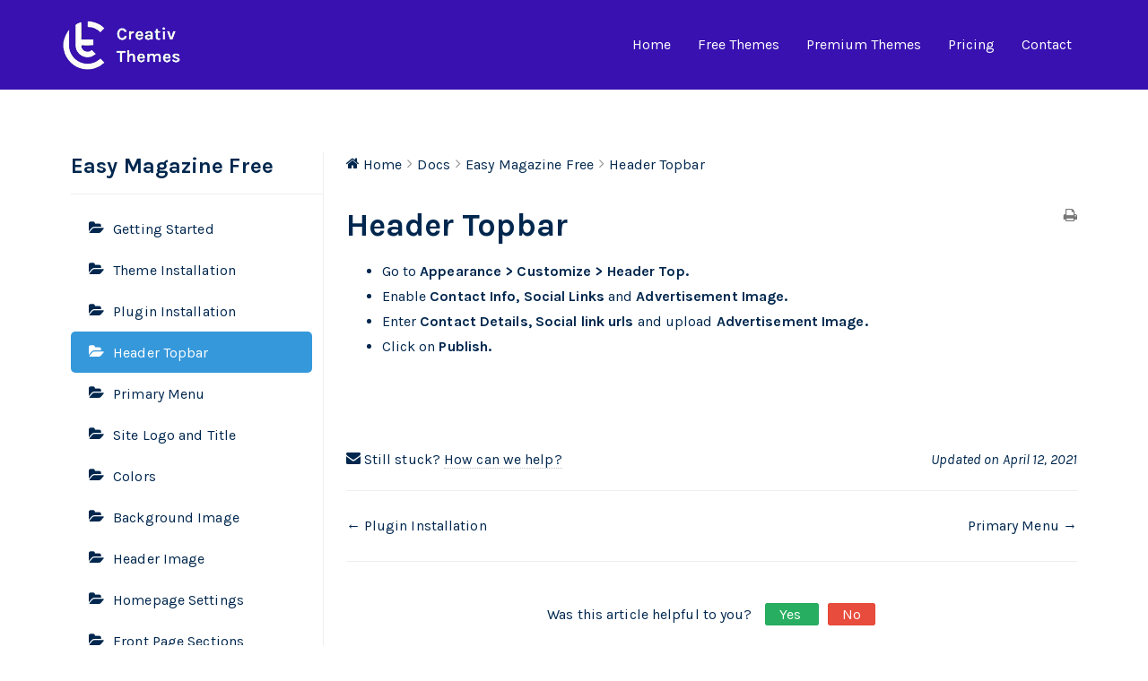

--- FILE ---
content_type: text/html; charset=UTF-8
request_url: https://www.creativthemes.com/docs/easy-magazine-free/header-topbar/
body_size: 15175
content:
<!doctype html>
<html lang="en-US">
<head>
	<meta charset="UTF-8">
	<meta name="viewport" content="width=device-width, initial-scale=1">
	<link rel="profile" href="//gmpg.org/xfn/11">
	<script src="https://www.google.com/recaptcha/api.js?render=6LcpHMYZAAAAAF8H7zMUjF40Pr4thVwRKz_WPUFb"></script>
	<title>Header Topbar &#8211; Creativ Themes</title>
<meta name='robots' content='max-image-preview:large' />
<script data-cfasync='false'>
    window.$crisp=[];
    CRISP_RUNTIME_CONFIG = {
      locale : 'en'
    };
    CRISP_WEBSITE_ID = '6a3105a2-3d33-4e9c-9987-13517bba2d4d';(function(){
      d=document;s=d.createElement('script');
      s.src='https://client.crisp.chat/l.js';
      s.async=1;d.getElementsByTagName('head')[0].appendChild(s);
    })();</script><link rel="shortcut icon" href="https://www.creativthemes.com/wp-content/themes/aabbe/assets/img/favicon.png"/><link rel='dns-prefetch' href='//fonts.googleapis.com' />
<link rel="alternate" type="application/rss+xml" title="Creativ Themes &raquo; Feed" href="https://www.creativthemes.com/feed/" />
<link rel="alternate" type="application/rss+xml" title="Creativ Themes &raquo; Comments Feed" href="https://www.creativthemes.com/comments/feed/" />
<link rel="alternate" type="application/rss+xml" title="Creativ Themes &raquo; Header Topbar Comments Feed" href="https://www.creativthemes.com/docs/easy-magazine-free/header-topbar/feed/" />
<script type="text/javascript">
window._wpemojiSettings = {"baseUrl":"https:\/\/s.w.org\/images\/core\/emoji\/14.0.0\/72x72\/","ext":".png","svgUrl":"https:\/\/s.w.org\/images\/core\/emoji\/14.0.0\/svg\/","svgExt":".svg","source":{"concatemoji":"https:\/\/www.creativthemes.com\/wp-includes\/js\/wp-emoji-release.min.js?ver=6.3.7"}};
/*! This file is auto-generated */
!function(i,n){var o,s,e;function c(e){try{var t={supportTests:e,timestamp:(new Date).valueOf()};sessionStorage.setItem(o,JSON.stringify(t))}catch(e){}}function p(e,t,n){e.clearRect(0,0,e.canvas.width,e.canvas.height),e.fillText(t,0,0);var t=new Uint32Array(e.getImageData(0,0,e.canvas.width,e.canvas.height).data),r=(e.clearRect(0,0,e.canvas.width,e.canvas.height),e.fillText(n,0,0),new Uint32Array(e.getImageData(0,0,e.canvas.width,e.canvas.height).data));return t.every(function(e,t){return e===r[t]})}function u(e,t,n){switch(t){case"flag":return n(e,"\ud83c\udff3\ufe0f\u200d\u26a7\ufe0f","\ud83c\udff3\ufe0f\u200b\u26a7\ufe0f")?!1:!n(e,"\ud83c\uddfa\ud83c\uddf3","\ud83c\uddfa\u200b\ud83c\uddf3")&&!n(e,"\ud83c\udff4\udb40\udc67\udb40\udc62\udb40\udc65\udb40\udc6e\udb40\udc67\udb40\udc7f","\ud83c\udff4\u200b\udb40\udc67\u200b\udb40\udc62\u200b\udb40\udc65\u200b\udb40\udc6e\u200b\udb40\udc67\u200b\udb40\udc7f");case"emoji":return!n(e,"\ud83e\udef1\ud83c\udffb\u200d\ud83e\udef2\ud83c\udfff","\ud83e\udef1\ud83c\udffb\u200b\ud83e\udef2\ud83c\udfff")}return!1}function f(e,t,n){var r="undefined"!=typeof WorkerGlobalScope&&self instanceof WorkerGlobalScope?new OffscreenCanvas(300,150):i.createElement("canvas"),a=r.getContext("2d",{willReadFrequently:!0}),o=(a.textBaseline="top",a.font="600 32px Arial",{});return e.forEach(function(e){o[e]=t(a,e,n)}),o}function t(e){var t=i.createElement("script");t.src=e,t.defer=!0,i.head.appendChild(t)}"undefined"!=typeof Promise&&(o="wpEmojiSettingsSupports",s=["flag","emoji"],n.supports={everything:!0,everythingExceptFlag:!0},e=new Promise(function(e){i.addEventListener("DOMContentLoaded",e,{once:!0})}),new Promise(function(t){var n=function(){try{var e=JSON.parse(sessionStorage.getItem(o));if("object"==typeof e&&"number"==typeof e.timestamp&&(new Date).valueOf()<e.timestamp+604800&&"object"==typeof e.supportTests)return e.supportTests}catch(e){}return null}();if(!n){if("undefined"!=typeof Worker&&"undefined"!=typeof OffscreenCanvas&&"undefined"!=typeof URL&&URL.createObjectURL&&"undefined"!=typeof Blob)try{var e="postMessage("+f.toString()+"("+[JSON.stringify(s),u.toString(),p.toString()].join(",")+"));",r=new Blob([e],{type:"text/javascript"}),a=new Worker(URL.createObjectURL(r),{name:"wpTestEmojiSupports"});return void(a.onmessage=function(e){c(n=e.data),a.terminate(),t(n)})}catch(e){}c(n=f(s,u,p))}t(n)}).then(function(e){for(var t in e)n.supports[t]=e[t],n.supports.everything=n.supports.everything&&n.supports[t],"flag"!==t&&(n.supports.everythingExceptFlag=n.supports.everythingExceptFlag&&n.supports[t]);n.supports.everythingExceptFlag=n.supports.everythingExceptFlag&&!n.supports.flag,n.DOMReady=!1,n.readyCallback=function(){n.DOMReady=!0}}).then(function(){return e}).then(function(){var e;n.supports.everything||(n.readyCallback(),(e=n.source||{}).concatemoji?t(e.concatemoji):e.wpemoji&&e.twemoji&&(t(e.twemoji),t(e.wpemoji)))}))}((window,document),window._wpemojiSettings);
</script>
<style type="text/css">
img.wp-smiley,
img.emoji {
	display: inline !important;
	border: none !important;
	box-shadow: none !important;
	height: 1em !important;
	width: 1em !important;
	margin: 0 0.07em !important;
	vertical-align: -0.1em !important;
	background: none !important;
	padding: 0 !important;
}
</style>
	<link rel='stylesheet' id='wedocs-styles-css' href='https://www.creativthemes.com/wp-content/plugins/wedocs/assets/css/frontend.css?ver=1616754038' type='text/css' media='all' />
<link rel='stylesheet' id='wp-block-library-css' href='https://www.creativthemes.com/wp-includes/css/dist/block-library/style.min.css?ver=6.3.7' type='text/css' media='all' />
<style id='classic-theme-styles-inline-css' type='text/css'>
/*! This file is auto-generated */
.wp-block-button__link{color:#fff;background-color:#32373c;border-radius:9999px;box-shadow:none;text-decoration:none;padding:calc(.667em + 2px) calc(1.333em + 2px);font-size:1.125em}.wp-block-file__button{background:#32373c;color:#fff;text-decoration:none}
</style>
<style id='global-styles-inline-css' type='text/css'>
body{--wp--preset--color--black: #000000;--wp--preset--color--cyan-bluish-gray: #abb8c3;--wp--preset--color--white: #ffffff;--wp--preset--color--pale-pink: #f78da7;--wp--preset--color--vivid-red: #cf2e2e;--wp--preset--color--luminous-vivid-orange: #ff6900;--wp--preset--color--luminous-vivid-amber: #fcb900;--wp--preset--color--light-green-cyan: #7bdcb5;--wp--preset--color--vivid-green-cyan: #00d084;--wp--preset--color--pale-cyan-blue: #8ed1fc;--wp--preset--color--vivid-cyan-blue: #0693e3;--wp--preset--color--vivid-purple: #9b51e0;--wp--preset--gradient--vivid-cyan-blue-to-vivid-purple: linear-gradient(135deg,rgba(6,147,227,1) 0%,rgb(155,81,224) 100%);--wp--preset--gradient--light-green-cyan-to-vivid-green-cyan: linear-gradient(135deg,rgb(122,220,180) 0%,rgb(0,208,130) 100%);--wp--preset--gradient--luminous-vivid-amber-to-luminous-vivid-orange: linear-gradient(135deg,rgba(252,185,0,1) 0%,rgba(255,105,0,1) 100%);--wp--preset--gradient--luminous-vivid-orange-to-vivid-red: linear-gradient(135deg,rgba(255,105,0,1) 0%,rgb(207,46,46) 100%);--wp--preset--gradient--very-light-gray-to-cyan-bluish-gray: linear-gradient(135deg,rgb(238,238,238) 0%,rgb(169,184,195) 100%);--wp--preset--gradient--cool-to-warm-spectrum: linear-gradient(135deg,rgb(74,234,220) 0%,rgb(151,120,209) 20%,rgb(207,42,186) 40%,rgb(238,44,130) 60%,rgb(251,105,98) 80%,rgb(254,248,76) 100%);--wp--preset--gradient--blush-light-purple: linear-gradient(135deg,rgb(255,206,236) 0%,rgb(152,150,240) 100%);--wp--preset--gradient--blush-bordeaux: linear-gradient(135deg,rgb(254,205,165) 0%,rgb(254,45,45) 50%,rgb(107,0,62) 100%);--wp--preset--gradient--luminous-dusk: linear-gradient(135deg,rgb(255,203,112) 0%,rgb(199,81,192) 50%,rgb(65,88,208) 100%);--wp--preset--gradient--pale-ocean: linear-gradient(135deg,rgb(255,245,203) 0%,rgb(182,227,212) 50%,rgb(51,167,181) 100%);--wp--preset--gradient--electric-grass: linear-gradient(135deg,rgb(202,248,128) 0%,rgb(113,206,126) 100%);--wp--preset--gradient--midnight: linear-gradient(135deg,rgb(2,3,129) 0%,rgb(40,116,252) 100%);--wp--preset--font-size--small: 13px;--wp--preset--font-size--medium: 20px;--wp--preset--font-size--large: 36px;--wp--preset--font-size--x-large: 42px;--wp--preset--spacing--20: 0.44rem;--wp--preset--spacing--30: 0.67rem;--wp--preset--spacing--40: 1rem;--wp--preset--spacing--50: 1.5rem;--wp--preset--spacing--60: 2.25rem;--wp--preset--spacing--70: 3.38rem;--wp--preset--spacing--80: 5.06rem;--wp--preset--shadow--natural: 6px 6px 9px rgba(0, 0, 0, 0.2);--wp--preset--shadow--deep: 12px 12px 50px rgba(0, 0, 0, 0.4);--wp--preset--shadow--sharp: 6px 6px 0px rgba(0, 0, 0, 0.2);--wp--preset--shadow--outlined: 6px 6px 0px -3px rgba(255, 255, 255, 1), 6px 6px rgba(0, 0, 0, 1);--wp--preset--shadow--crisp: 6px 6px 0px rgba(0, 0, 0, 1);}:where(.is-layout-flex){gap: 0.5em;}:where(.is-layout-grid){gap: 0.5em;}body .is-layout-flow > .alignleft{float: left;margin-inline-start: 0;margin-inline-end: 2em;}body .is-layout-flow > .alignright{float: right;margin-inline-start: 2em;margin-inline-end: 0;}body .is-layout-flow > .aligncenter{margin-left: auto !important;margin-right: auto !important;}body .is-layout-constrained > .alignleft{float: left;margin-inline-start: 0;margin-inline-end: 2em;}body .is-layout-constrained > .alignright{float: right;margin-inline-start: 2em;margin-inline-end: 0;}body .is-layout-constrained > .aligncenter{margin-left: auto !important;margin-right: auto !important;}body .is-layout-constrained > :where(:not(.alignleft):not(.alignright):not(.alignfull)){max-width: var(--wp--style--global--content-size);margin-left: auto !important;margin-right: auto !important;}body .is-layout-constrained > .alignwide{max-width: var(--wp--style--global--wide-size);}body .is-layout-flex{display: flex;}body .is-layout-flex{flex-wrap: wrap;align-items: center;}body .is-layout-flex > *{margin: 0;}body .is-layout-grid{display: grid;}body .is-layout-grid > *{margin: 0;}:where(.wp-block-columns.is-layout-flex){gap: 2em;}:where(.wp-block-columns.is-layout-grid){gap: 2em;}:where(.wp-block-post-template.is-layout-flex){gap: 1.25em;}:where(.wp-block-post-template.is-layout-grid){gap: 1.25em;}.has-black-color{color: var(--wp--preset--color--black) !important;}.has-cyan-bluish-gray-color{color: var(--wp--preset--color--cyan-bluish-gray) !important;}.has-white-color{color: var(--wp--preset--color--white) !important;}.has-pale-pink-color{color: var(--wp--preset--color--pale-pink) !important;}.has-vivid-red-color{color: var(--wp--preset--color--vivid-red) !important;}.has-luminous-vivid-orange-color{color: var(--wp--preset--color--luminous-vivid-orange) !important;}.has-luminous-vivid-amber-color{color: var(--wp--preset--color--luminous-vivid-amber) !important;}.has-light-green-cyan-color{color: var(--wp--preset--color--light-green-cyan) !important;}.has-vivid-green-cyan-color{color: var(--wp--preset--color--vivid-green-cyan) !important;}.has-pale-cyan-blue-color{color: var(--wp--preset--color--pale-cyan-blue) !important;}.has-vivid-cyan-blue-color{color: var(--wp--preset--color--vivid-cyan-blue) !important;}.has-vivid-purple-color{color: var(--wp--preset--color--vivid-purple) !important;}.has-black-background-color{background-color: var(--wp--preset--color--black) !important;}.has-cyan-bluish-gray-background-color{background-color: var(--wp--preset--color--cyan-bluish-gray) !important;}.has-white-background-color{background-color: var(--wp--preset--color--white) !important;}.has-pale-pink-background-color{background-color: var(--wp--preset--color--pale-pink) !important;}.has-vivid-red-background-color{background-color: var(--wp--preset--color--vivid-red) !important;}.has-luminous-vivid-orange-background-color{background-color: var(--wp--preset--color--luminous-vivid-orange) !important;}.has-luminous-vivid-amber-background-color{background-color: var(--wp--preset--color--luminous-vivid-amber) !important;}.has-light-green-cyan-background-color{background-color: var(--wp--preset--color--light-green-cyan) !important;}.has-vivid-green-cyan-background-color{background-color: var(--wp--preset--color--vivid-green-cyan) !important;}.has-pale-cyan-blue-background-color{background-color: var(--wp--preset--color--pale-cyan-blue) !important;}.has-vivid-cyan-blue-background-color{background-color: var(--wp--preset--color--vivid-cyan-blue) !important;}.has-vivid-purple-background-color{background-color: var(--wp--preset--color--vivid-purple) !important;}.has-black-border-color{border-color: var(--wp--preset--color--black) !important;}.has-cyan-bluish-gray-border-color{border-color: var(--wp--preset--color--cyan-bluish-gray) !important;}.has-white-border-color{border-color: var(--wp--preset--color--white) !important;}.has-pale-pink-border-color{border-color: var(--wp--preset--color--pale-pink) !important;}.has-vivid-red-border-color{border-color: var(--wp--preset--color--vivid-red) !important;}.has-luminous-vivid-orange-border-color{border-color: var(--wp--preset--color--luminous-vivid-orange) !important;}.has-luminous-vivid-amber-border-color{border-color: var(--wp--preset--color--luminous-vivid-amber) !important;}.has-light-green-cyan-border-color{border-color: var(--wp--preset--color--light-green-cyan) !important;}.has-vivid-green-cyan-border-color{border-color: var(--wp--preset--color--vivid-green-cyan) !important;}.has-pale-cyan-blue-border-color{border-color: var(--wp--preset--color--pale-cyan-blue) !important;}.has-vivid-cyan-blue-border-color{border-color: var(--wp--preset--color--vivid-cyan-blue) !important;}.has-vivid-purple-border-color{border-color: var(--wp--preset--color--vivid-purple) !important;}.has-vivid-cyan-blue-to-vivid-purple-gradient-background{background: var(--wp--preset--gradient--vivid-cyan-blue-to-vivid-purple) !important;}.has-light-green-cyan-to-vivid-green-cyan-gradient-background{background: var(--wp--preset--gradient--light-green-cyan-to-vivid-green-cyan) !important;}.has-luminous-vivid-amber-to-luminous-vivid-orange-gradient-background{background: var(--wp--preset--gradient--luminous-vivid-amber-to-luminous-vivid-orange) !important;}.has-luminous-vivid-orange-to-vivid-red-gradient-background{background: var(--wp--preset--gradient--luminous-vivid-orange-to-vivid-red) !important;}.has-very-light-gray-to-cyan-bluish-gray-gradient-background{background: var(--wp--preset--gradient--very-light-gray-to-cyan-bluish-gray) !important;}.has-cool-to-warm-spectrum-gradient-background{background: var(--wp--preset--gradient--cool-to-warm-spectrum) !important;}.has-blush-light-purple-gradient-background{background: var(--wp--preset--gradient--blush-light-purple) !important;}.has-blush-bordeaux-gradient-background{background: var(--wp--preset--gradient--blush-bordeaux) !important;}.has-luminous-dusk-gradient-background{background: var(--wp--preset--gradient--luminous-dusk) !important;}.has-pale-ocean-gradient-background{background: var(--wp--preset--gradient--pale-ocean) !important;}.has-electric-grass-gradient-background{background: var(--wp--preset--gradient--electric-grass) !important;}.has-midnight-gradient-background{background: var(--wp--preset--gradient--midnight) !important;}.has-small-font-size{font-size: var(--wp--preset--font-size--small) !important;}.has-medium-font-size{font-size: var(--wp--preset--font-size--medium) !important;}.has-large-font-size{font-size: var(--wp--preset--font-size--large) !important;}.has-x-large-font-size{font-size: var(--wp--preset--font-size--x-large) !important;}
.wp-block-navigation a:where(:not(.wp-element-button)){color: inherit;}
:where(.wp-block-post-template.is-layout-flex){gap: 1.25em;}:where(.wp-block-post-template.is-layout-grid){gap: 1.25em;}
:where(.wp-block-columns.is-layout-flex){gap: 2em;}:where(.wp-block-columns.is-layout-grid){gap: 2em;}
.wp-block-pullquote{font-size: 1.5em;line-height: 1.6;}
</style>
<link rel='stylesheet' id='contact-form-7-css' href='https://www.creativthemes.com/wp-content/plugins/contact-form-7/includes/css/styles.css?ver=5.4' type='text/css' media='all' />
<link rel='stylesheet' id='edd-styles-css' href='https://www.creativthemes.com/wp-content/plugins/easy-digital-downloads/templates/edd.min.css?ver=2.10.6' type='text/css' media='all' />
<link rel='stylesheet' id='topbar-css' href='https://www.creativthemes.com/wp-content/plugins/top-bar/inc/../css/topbar_style.css?ver=6.3.7' type='text/css' media='all' />
<link rel='stylesheet' id='themecore-widgets-css' href='https://www.creativthemes.com/wp-content/plugins/aabbecore/assets/css/widgets.css?ver=1.0.0' type='text/css' media='all' />
<link rel='stylesheet' id='themecore-overwrite-css' href='https://www.creativthemes.com/wp-content/plugins/aabbecore/assets/css/overwrite.css?ver=1.0.0' type='text/css' media='all' />
<link rel='stylesheet' id='themecore-css' href='https://www.creativthemes.com/wp-content/plugins/aabbecore/assets/css/core-inline.css?ver=1.0.0' type='text/css' media='all' />
<link rel='stylesheet' id='ultimate-widgets-css' href='https://www.creativthemes.com/wp-content/plugins/ultimate-addon/assets/css/widgets.css?ver=6.3.7' type='text/css' media='all' />
<link rel='stylesheet' id='aabbe-google-font-css' href='//fonts.googleapis.com/css?family=Karla%3A400%2C700&#038;subset=latin%2Clatin-ext&#038;ver=6.3.7' type='text/css' media='all' />
<link rel='stylesheet' id='aabbe-style-css' href='https://www.creativthemes.com/wp-content/themes/aabbe/style.css?ver=2.2.0' type='text/css' media='all' />
<link rel='stylesheet' id='animate-css' href='https://www.creativthemes.com/wp-content/themes/aabbe/assets/css/plugins/animate.css?ver=1.0.0' type='text/css' media='all' />
<link rel='stylesheet' id='owl-carousel-css' href='https://www.creativthemes.com/wp-content/plugins/ultimate-addon/assets/css/owl.carousel.css?ver=6.3.7' type='text/css' media='all' />
<link rel='stylesheet' id='stellarnav-css' href='https://www.creativthemes.com/wp-content/themes/aabbe/assets/css/plugins/stellarnav.min.css?ver=2.0.0' type='text/css' media='all' />
<link rel='stylesheet' id='selectbox-css' href='https://www.creativthemes.com/wp-content/themes/aabbe/assets/css/plugins/jquery.selectbox.css?ver=2.0.0' type='text/css' media='all' />
<link rel='stylesheet' id='nice-select-css' href='https://www.creativthemes.com/wp-content/themes/aabbe/assets/css/plugins/nice-select.css?ver=2.0.0' type='text/css' media='all' />
<link rel='stylesheet' id='bootstrap-css' href='https://www.creativthemes.com/wp-content/themes/aabbe/assets/css/plugins/bootstrap.min.css?ver=3.3.7' type='text/css' media='all' />
<link rel='stylesheet' id='themify-css' href='https://www.creativthemes.com/wp-content/themes/aabbe/assets/css/icons/themify-icons.css?ver=1.0.0' type='text/css' media='all' />
<link rel='stylesheet' id='beicon-css' href='https://www.creativthemes.com/wp-content/themes/aabbe/assets/css/icons/beicon.css?ver=1.0.0' type='text/css' media='all' />
<link rel='stylesheet' id='fontawesome-css' href='https://www.creativthemes.com/wp-content/themes/aabbe/assets/css/icons/font-awesome.min.css?ver=1.0.0' type='text/css' media='all' />
<link rel='stylesheet' id='aabbe-default-css' href='https://www.creativthemes.com/wp-content/themes/aabbe/assets/css/default.css?ver=2.2.0' type='text/css' media='all' />
<link rel='stylesheet' id='aabbe-typography-css' href='https://www.creativthemes.com/wp-content/themes/aabbe/assets/css/typography.css?ver=2.2.0' type='text/css' media='all' />
<link rel='stylesheet' id='aabbe-header-css' href='https://www.creativthemes.com/wp-content/themes/aabbe/assets/css/header.css?ver=2.2.0' type='text/css' media='all' />
<link rel='stylesheet' id='aabbe-blog-css' href='https://www.creativthemes.com/wp-content/themes/aabbe/assets/css/blog-and-pages.css?ver=2.2.0' type='text/css' media='all' />
<link rel='stylesheet' id='aabbe-footer-css' href='https://www.creativthemes.com/wp-content/themes/aabbe/assets/css/footer.css?ver=2.2.0' type='text/css' media='all' />
<link rel='stylesheet' id='aabbe-main-style-css' href='https://www.creativthemes.com/wp-content/themes/aabbe/assets/css/style.css?ver=2.2.0' type='text/css' media='all' />
<style id='aabbe-main-style-inline-css' type='text/css'>

            .content-area.section-padding{
                padding: 100px 0;
            }            
        
            .barner-area-bg {
                background-image: url(https://www.creativthemes.com/wp-content/uploads/2020/03/header.png);
            }
        
            .barner-area{
                text-align:center;
            }
            .page-title h1,
            .page-title,
            .breadcumb,
            .breadcumb a,
            .breadcumb a span{
                color:#ffffff;
            }
        
            .navbar-header h3 a{
                color:#ffffff;
            }
            .is-sticky .navbar-header h3 a{
                color:#333333;
            }
        
            @media (max-width: 991px) and (min-width: 768px){
                .navbar-header h3 a {
                    color:#333333;
                }
                .is-sticky .navbar-header h3 a {
                    color:#ff5e5e;
                }
            }
            @media only screen and (max-width: 767px){
                .navbar-header h3 a {
                    color:#333333;
                }
                .is-sticky .navbar-header h3 a {
                    color:#ff5e5e;
                }
            }
        
                .barner-area-bg::after{
                    background:#182044;
                    opacity:.01;
                }
            
            .preeloader{
                background:#ffffff;
                color:#000000;
            }
            .preloader-spinner{
                border-color:#000000;
            }
        
                    #main-nav{
                        margin-right:inherit;
                    }
                
            .mainmenu-area-bg {
                background: #ffffff;
                opacity: .01;
            }
        
			.is-sticky .mainmenu-area-bg {
                background: #ffffff;
			 	opacity: .99;
			}
        
    			ul#nav li a {
    				color: #ffffff;
    			}
            
                .is-sticky ul#nav li a,
                ul#nav li li a {
                    color: #00274e;
                }
            
                ul#nav li a:hover,
                ul#nav li.active > a,
                ul#nav li.current-menu-parent > a,
                ul#nav li.current-menu-item > a,
                ul#nav li.hover > a,
                ul#nav li:hover > a{
                    color: #ff5e5e;
                }
            
                .is-sticky ul#nav li > a:hover,
                .is-sticky ul#nav li ul li > a:hover,
                .is-sticky ul#nav li.active > a,
                .is-sticky ul#nav li.hover > a,
                .is-sticky ul#nav li.current-menu-parent > a,
                .is-sticky ul#nav li.current-menu-item > a {
                    color: #ff5e5e;
                }
            
                ul#nav li li a,
                .is-sticky ul#nav li li a{
                    color: #00274e !important;
                }
            
                ul#nav li ul li.hover > a,
                .is-sticky ul#nav li ul li.hover > a{
                    color: #ff5e5e !important;
                    background: #f1fcff !important;
                }
            
                ul#nav>li>a:before{
                    background:#f8f8f8;
                }
            
            .mainmenu-area{
                border-color:rgba(255,255,255,.15);
            }
        
            @media (min-width: 768px) and (max-width: 991px) {
                .mainmenu-area{
                    border-color:rgba(255,255,255,.15);
                }
                .mainmenu-area-bg {
                    background: #ffffff;
                    opacity: .01;
                }
                .is-sticky .mainmenu-area-bg {
                    background: #251189;
                    opacity: .99;
                }

                .menu-toggle.full {
                    color: #ffffff !important;
                    border-color:#ffffff;
                }
                .line {
                    stroke: #ffffff;
                }

                .is-sticky .menu-toggle.full {
                    color: #ffffff;
                    border-color: #ffffff;
                }
                .is-sticky .line {
                    stroke: #ffffff;
                }
                ul#nav li a {
                    color: #00274e !important;
                }
                .is-sticky ul#nav li a{
                    color: #251189;
                }

                ul#nav .current-menu-parent > a,
                .current-menu-parent > a,
                ul#nav li.has-sub.open > a,
                ul#nav li a:hover,
                ul#nav li.active > a,
                ul#nav li.current-menu-item > a,
                ul#nav li.hover > a,
                ul#nav li.open.menu-item-has-children > a {
                    background: #ffffff !important;
                    color: #251189 !important;
                }
            }
            @media only screen and (max-width: 767px) {
                .mainmenu-area{
                    border-color:rgba(255,255,255,.15);
                }
                .mainmenu-area-bg {
                    background: #ffffff;
                    opacity: .01;
                }
                .is-sticky .mainmenu-area-bg {
                    background: #251189;
                    opacity: .99;
                }

                .menu-toggle.full {
                    color: #ffffff !important;
                    border-color:#ffffff;
                }
                .line {
                    stroke: #ffffff;
                }

                .is-sticky .menu-toggle.full {
                    color: #ffffff;
                    border-color: #ffffff;
                }
                .is-sticky .line {
                    stroke: #ffffff;
                }
                ul#nav li a {
                    color: #00274e !important;
                }
                .is-sticky ul#nav li a{
                    color: #251189;
                }

                ul#nav .current-menu-parent > a,
                .current-menu-parent > a,
                ul#nav li.has-sub.open > a,
                ul#nav li a:hover,
                ul#nav li.active > a,
                ul#nav li.current-menu-item > a,
                ul#nav li.hover > a,
                ul#nav li.open.menu-item-has-children > a {
                    background: #ffffff !important;
                    color: #251189 !important;
                }
            }
        
                .footer-area-bg{
                    background:#182044;
                }
                .footer-area-bg:after{
                    background:#182044;
                    opacity:.50;
                }
            
            .footer-bottom{
                padding: 30px 0;
                border-top:2px solid #182044;
            }
        
                .footer-bottom-bg{
                    background: #182044;
                }
            
                .footer-area{
                    color:#c2d1e2;
                }
                .footer-area h1,
                .footer-area h2,
                .footer-area h3,
                .footer-area h4,
                .footer-area h5,
                .footer-area h6{
                    color:#ffffff;
                }
                .footer-top .single-widgets h3::after{
                    background:#ffffff;
                }
            
                .footer-area a{
                    color:#c2d1e2;
                }
                .footer-area a:hover{
                    color:#ff5e5e;
                }   
            
            .footer-social-bookmark ul li a{
                color: #ffffff;
            }
            .footer-social-bookmark ul li a:hover {
                color: #ff5e5e;
                background: #ffffff;
                border-color: #ffffff;
            }
        
                .error404 {
                    background: #ffffff url(https://www.creativthemes.com/wp-content/themes/aabbe/assets/img/404-bg.png) no-repeat  left center ;
                }
            
</style>
<link rel='stylesheet' id='lity-css' href='https://www.creativthemes.com/wp-content/themes/aabbe/edd/css/lity.min.css?ver=6.3.7' type='text/css' media='all' />
<link rel='stylesheet' id='tooltipster-css' href='https://www.creativthemes.com/wp-content/plugins/ultimate-addon/assets/css/tooltipster.bundle.min.css?ver=6.3.7' type='text/css' media='all' />
<link rel='stylesheet' id='edd-active-css' href='https://www.creativthemes.com/wp-content/themes/aabbe/edd/css/edd-active.css?ver=6.3.7' type='text/css' media='all' />
<script type='text/javascript' src='https://www.creativthemes.com/wp-includes/js/jquery/jquery.min.js?ver=3.7.0' id='jquery-core-js'></script>
<script type='text/javascript' src='https://www.creativthemes.com/wp-includes/js/jquery/jquery-migrate.min.js?ver=3.4.1' id='jquery-migrate-js'></script>
<script type='text/javascript' id='topbar_frontjs-js-extra'>
/* <![CDATA[ */
var tpbr_settings = {"fixed":"fixed","user_who":"notloggedin","guests_or_users":"all","message":"Multipurpose Elementor WordPress Theme with 20+ Demos Starting at just $39.99","status":"active","yn_button":"button","color":"#1e73be","button_text":"Learn More","button_url":"https:\/\/www.creativthemes.com\/mavix-pro\/","button_behavior":"newwindow","is_admin_bar":"no","detect_sticky":"1"};
/* ]]> */
</script>
<script type='text/javascript' src='https://www.creativthemes.com/wp-content/plugins/top-bar/inc/../js/tpbr_front.min.js?ver=6.3.7' id='topbar_frontjs-js'></script>
<link rel="https://api.w.org/" href="https://www.creativthemes.com/wp-json/" /><link rel="alternate" type="application/json" href="https://www.creativthemes.com/wp-json/wp/v2/docs/11220" /><link rel="EditURI" type="application/rsd+xml" title="RSD" href="https://www.creativthemes.com/xmlrpc.php?rsd" />
<meta name="generator" content="WordPress 6.3.7" />
<link rel="canonical" href="https://www.creativthemes.com/docs/easy-magazine-free/header-topbar/" />
<link rel='shortlink' href='https://www.creativthemes.com/?p=11220' />
<link rel="alternate" type="application/json+oembed" href="https://www.creativthemes.com/wp-json/oembed/1.0/embed?url=https%3A%2F%2Fwww.creativthemes.com%2Fdocs%2Feasy-magazine-free%2Fheader-topbar%2F" />
<link rel="alternate" type="text/xml+oembed" href="https://www.creativthemes.com/wp-json/oembed/1.0/embed?url=https%3A%2F%2Fwww.creativthemes.com%2Fdocs%2Feasy-magazine-free%2Fheader-topbar%2F&#038;format=xml" />
<meta name="generator" content="Easy Digital Downloads v2.10.6" />
		<style type="text/css" id="wp-custom-css">
			ul#nav>li>a:before {
    background: #f8f8f8;
}
#item__details table {
    border-collapse: collapse;
    width: 100%;
	  display: block;
	  overflow-x: auto;
}
#item__details table th, 
#item__details table td {
    padding: 15px;
}
#item__details table,
#item__details table td,
#item__details table th {
    border: 1px solid #ddd;
    text-align: left;
}
.buy__top__price {
    font-size: 62px;
}
.edd_download_purchase_form .edd_price_options span {
    font-size: 16px;
}
.header__style__9 .header__cart__widget__content a.cart-contents.cart-button {
    color: #fff;
}
table .fa.fa-check {
    color: #4CAF50;
}
table .fa.fa-close {
    color: #F44336;
}
.scrolltotop,
.grecaptcha-badge {
    opacity: 0;
    visibility: hidden;
}
span.edd_checkout_cart_item_title {
    white-space: normal;
}
.download_category-free .edd_download_purchase_form,
.single-post-navigation {
    display: none;
}
.nice-select:after {
    width: 8px;
    height: 8px;
    margin-top: -6px;
}
body {
    color: #00274e;
}
.download__count {
    display: none;
}
.ultimate__edd__product__layout__1 .download__thumb__gallery {
    max-height: initial;
}
.product__information__widget.single__product__widget > .single__product__info:last-child {
    display: none;
}
.widget_freemius #purchase {
    background: #003b69;
    border-color: #003b69;
    margin-top: 10px;
    padding: 12px 20px;
    background: #0064eb;
    display: block;
    text-align: center;
    line-height: inherit;
    border-radius: 0;
    margin-top: 20px;
    margin-bottom: 0;
    font-size: 16px;
    color: #ffffff;
    text-transform: capitalize;
    font-weight: 700;
    clear: both;
    width: 100%;
    border-radius: 5px;
    border: 2px solid #ffffff;
}
.buy__top__price,
.buy__now__addcart__buttons form,
.download__bottom__flex {
    display: none;
}
footer.builder-footer ul li {
    margin-bottom: 15px;
}
.post-pagination .navigation, .post-pagination .navigation {
    border-bottom: none;
    padding: 25px 0;
    margin: 0;
}
.docs-template-default .header-top-area {
    background-color: #360FAF;
    position: relative;
}
.docs-template-default.admin-bar .mainmenu-area {
    top: 0;
}
.docs-template-default #primary {
    max-width: 1200px;
    padding: 0 15px;
    margin: 70px auto;
    width: 90%;
}
.wedocs-single-wrap .wedocs-single-content article .entry-content img {
    padding: 0;
    border: none;
    margin-top: 50px;
}
.single__donwload__product {
    border-radius: 0;
}
#item__details table {
    display: table;
}
.single__edd__product__item .download__top__meta {
    display: none;
}
.row.download__grid .col-md-4:nth-child(3n+1) {
    clear: left;
}
#edd_checkout_form_wrap input[type="submit"] {
    color: #fff;
}
.pea_cook_wrapper.pea_cook_bottomleft {
    background: #fff !important;
    border-radius: 0;
    padding: 20px;
    position: relative !important;
    bottom: 0 !important;
    left: 0 !important;
    margin-right: 0 !important;
}

.pea_cook_wrapper.pea_cook_bottomleft a,.pea_cook_wrapper.pea_cook_bottomleft p {
    color: #000 !important;
    font-family: 'Karla';
    font-size: 14px;
    font-weight: 400;
}

button#pea_cook_btn {
    background-color: #FF5E5E;
    border: none;
    box-shadow: none;
    text-shadow: none;
    color: #fff;
    padding: 10px;
    display: inline-block;
    border-radius: 5px;
    font-weight: 400;
    font-family: 'Karla';
    font-size: 14px;
}
ul.single__download__tabs__nav.nav.nav-tabs li:last-child {
    display: none;
}
.download__price__inline {
    display: none;
}
#pro-themes .single__download__title:after,.term-premium .single__download__title:after,
.term-elementor-pro .single__download__title:after{
    content: "$39.99";
    box-shadow: 0px 3px 15px 0px rgba(70, 13, 211, 0.17);
    line-height: 1;
    display: inline-block;
    padding: 7px 14px;
    background: #ff5e5e;
    font-weight: 700;
    color: #ffffff;
    border-radius: 5px;
    position: absolute;
    right: -15px;
    top: -45px;
    z-index: 9;
    font-size: 14px;
}
.term-premium .download__top__meta,
.term-elementor-pro .download__top__meta{
    display: none;
}
.single-widgets h3 {
	font-size: 18px;
}
.elementor-shortcode button#purchase {
    padding: 12px 20px;
    background: #ff5e5e;
    display: block;
    text-align: center;
    line-height: inherit;
    margin-top: 5px;
    margin-bottom: 0;
    font-size: 16px;
    color: #ffffff;
    text-transform: capitalize;
    font-weight: 700;
    clear: both;
    width: 100%;
    border-radius: 5px;
    border: 2px solid #ff5e5e;
}
.elementor-shortcode .nice-select.wide,
.elementor-shortcode select#licenses{
    display: none;
}
#mainmenu-area {
    margin-top: 65px;
}

#tpbr_calltoaction {
    background-color: #f66c5e !important;
    color: #ffffff !important;
    font-weight: 600;
    padding: 5px 15px !important;
    border-radius: 35px !important;
    font-family: 'Karla', sans-serif;
    text-transform: uppercase;
}

#tpbr_topbar {
    font-family: 'Karla', sans-serif;
}

#tpbr_box {
    font-family: 'Karla', sans-serif !important;
    font-weight: 700 !important;
    font-size: 16px !important;
    padding: 10px 0 !important;
}
.page-id-18018 #tpbr_topbar {
    display: none !important;
}
.page-id-18018 #mainmenu-area {
    margin-top: 0;
}
@media screen and (max-width: 950px) {
    #mainmenu-area {
        margin-top: 95px;
    }  
}
@media screen and (max-width: 515px) {
    #mainmenu-area {
        margin-top: 127px;
    }  
}
.elementor-widget-container table th, .elementor-widget-container table td {
    padding: 15px 25px;
    color: #333;
    font-weight: 400;
    font-size: 16px;
	    font-family: "Karla", Sans-serif;
}

.elementor-widget-container table, 
.elementor-widget-container table td, 
.elementor-widget-container table th {
    border: 1px solid #ddd;
    text-align: left;
}

.elementor-widget-container table {
    background-color: #fff;
    display: table;
    width: 100%;
}
.elementor-widget-container table td strong {
    font-weight: 400;
}
.elementor-widget-container table th {
    font-weight: 700;
	font-size: 20px;
}
.term-elementor-free .download__top__meta,
.term-free .download__top__meta {
    display: none;
}
.page-id-18557 #tpbr_box,
.page-id-18557 .header-top-area,
.page-id-18557 .builder-footer,
.page-id-18557 .pea_cook_wrapper.pea_cook_bottomleft, .page-id-18557 #crisp-chatbox {
    display: none !important;
}

.page-id-18557 #mainmenu-area {
    margin-top: 0;
}
.page-id-18608 #tpbr_box {
    display: none !important;
}
.page-id-18608 #mainmenu-area {
    margin-top: 0;
}
.docs-template-default #tpbr_box {
    display: none !important;
}

.docs-template-default #mainmenu-area {
    margin-top: 0;
}		</style>
		</head>

<body class="docs-template-default single single-docs postid-11220 header__style__9 aabbe__market no-sidebar elementor-default elementor-kit-7366"  data-spy="scroll" data-target=".mainmenu-area" data-offset="90">
	
	                                <!--SCROLL TO TOP-->
            <a href="#scrolltotop" class="scrolltotop"><i class="ti ti-angle-up"></i></a>
        
	<header class="header-area" id="scrolltotop">
			    <div class="header-top-area">
	    				<div class="search-form-control">
				<div id="search-form-one" class="search-form-one">					
	    			        <div class="search-form">
            <form id="search-form" action="https://www.creativthemes.com/">
                <input type="text" id="search" placeholder="Search ..." name="s">
                            </form>
                    </div>
        				</div>
                <div class="search-control-bg"></div>
    			<button class="search-mode-close"><i class="ti ti-close"></i></button>
			</div>

	        	        
	        <!-- MAINMENU AREA -->
	        <div class="mainmenu-area" id="mainmenu-area">
	            <div class="mainmenu-area-bg"></div>
	            <nav class="navbar">
	                <div class="container">
	                    <div class="row">
	                        <div class="col-md-12 flex-v-center">
	                            <div class="navbar-header">
	                                                    <a href="https://www.creativthemes.com/" class="custom-logo-link">
                <img src="https://www.creativthemes.com/wp-content/uploads/2020/08/creativ-themes-header-logo.png" alt="">
            </a>
        	                            </div>
	                            <svg class="ham hamRotate ham8" viewBox="0 0 100 100" width="60">
	                                <path class="line top" d="m 30,33 h 40 c 3.722839,0 7.5,3.126468 7.5,8.578427 0,5.451959 -2.727029,8.421573 -7.5,8.421573 h -20" />
	                                <path class="line middle" d="m 30,50 h 40" />
	                                <path class="line bottom" d="m 70,67 h -40 c 0,0 -7.5,-0.802118 -7.5,-8.365747 0,-7.563629 7.5,-8.634253 7.5,-8.634253 h 20" />
	                            </svg>
	                            <div id="main-nav" class="stellarnav"><ul id="nav" class="nav navbar-nav pull-right"><li id="menu-item-7507" class="menu-item menu-item-type-post_type menu-item-object-page menu-item-home"><a href="https://www.creativthemes.com/">Home<span class="sub"></span></a></li>
<li id="menu-item-7499" class="menu-item menu-item-type-custom menu-item-object-custom"><a href="https://www.creativthemes.com/free-themes/">Free Themes<span class="sub"></span></a></li>
<li id="menu-item-7500" class="menu-item menu-item-type-custom menu-item-object-custom"><a href="https://www.creativthemes.com/premium-themes/">Premium Themes<span class="sub"></span></a></li>
<li id="menu-item-9510" class="menu-item menu-item-type-post_type menu-item-object-page"><a href="https://www.creativthemes.com/pricing/">Pricing<span class="sub"></span></a></li>
<li id="menu-item-7491" class="menu-item menu-item-type-post_type menu-item-object-page"><a href="https://www.creativthemes.com/contact-us/">Contact<span class="sub"></span></a></li>
</ul></div>
	                            	                        </div>
	                    </div>
	                </div>
	            </nav>
	        </div>
	        <!-- END MAINMENU AREA END -->

				    </div>
	    	</header>
    <div id="primary" class="content-area"><main id="main" class="site-main" role="main">
    
        <div class="wedocs-single-wrap">

            
                <div class="wedocs-sidebar wedocs-hide-mobile">
    
    <h3 class="widget-title">Easy Magazine Free</h3>

            <ul class="doc-nav-list">
            <li class="page_item page-item-11214 wd-state-closed"><a href="https://www.creativthemes.com/docs/easy-magazine-free/getting-started/">Getting Started</a></li>
<li class="page_item page-item-11216 wd-state-closed"><a href="https://www.creativthemes.com/docs/easy-magazine-free/theme-installation/">Theme Installation</a></li>
<li class="page_item page-item-11218 wd-state-closed"><a href="https://www.creativthemes.com/docs/easy-magazine-free/plugin-installation/">Plugin Installation</a></li>
<li class="page_item page-item-11220 current_page_item wd-state-open"><a href="https://www.creativthemes.com/docs/easy-magazine-free/header-topbar/" aria-current="page">Header Topbar</a></li>
<li class="page_item page-item-11222 wd-state-closed"><a href="https://www.creativthemes.com/docs/easy-magazine-free/primary-menu/">Primary Menu</a></li>
<li class="page_item page-item-11224 wd-state-closed"><a href="https://www.creativthemes.com/docs/easy-magazine-free/site-logo-and-title/">Site Logo and Title</a></li>
<li class="page_item page-item-11226 wd-state-closed"><a href="https://www.creativthemes.com/docs/easy-magazine-free/colors/">Colors</a></li>
<li class="page_item page-item-11228 wd-state-closed"><a href="https://www.creativthemes.com/docs/easy-magazine-free/background-image/">Background Image</a></li>
<li class="page_item page-item-11230 wd-state-closed"><a href="https://www.creativthemes.com/docs/easy-magazine-free/header-image/">Header Image</a></li>
<li class="page_item page-item-11234 wd-state-closed"><a href="https://www.creativthemes.com/docs/easy-magazine-free/homepage-settings/">Homepage Settings</a></li>
<li class="page_item page-item-11236 wd-state-closed"><a href="https://www.creativthemes.com/docs/easy-magazine-free/front-page-sections/">Front Page Sections</a></li>
<li class="page_item page-item-11238 wd-state-closed"><a href="https://www.creativthemes.com/docs/easy-magazine-free/widgets/">Widgets</a></li>
<li class="page_item page-item-11240 page_item_has_children wd-state-closed"><a href="https://www.creativthemes.com/docs/easy-magazine-free/theme-options/">Theme Options<span class="wedocs-caret"></span></a>
<ul class='children'>
	<li class="page_item page-item-11244"><a href="https://www.creativthemes.com/docs/easy-magazine-free/theme-options/layout-option/">Layout Option</a></li>
	<li class="page_item page-item-11248"><a href="https://www.creativthemes.com/docs/easy-magazine-free/theme-options/excerpt-length/">Excerpt Length</a></li>
	<li class="page_item page-item-11250"><a href="https://www.creativthemes.com/docs/easy-magazine-free/theme-options/read-more-text/">Read More Text</a></li>
	<li class="page_item page-item-11252"><a href="https://www.creativthemes.com/docs/easy-magazine-free/theme-options/blog-title/">Blog Title</a></li>
	<li class="page_item page-item-11254"><a href="https://www.creativthemes.com/docs/easy-magazine-free/theme-options/footer-setting/">Footer Setting</a></li>
</ul>
</li>
<li class="page_item page-item-11242 wd-state-closed"><a href="https://www.creativthemes.com/docs/easy-magazine-free/additional-css/">Additional CSS</a></li>
        </ul>
    </div>

            
            <div class="wedocs-single-content">
                <ol class="wedocs-breadcrumb" itemscope itemtype="http://schema.org/BreadcrumbList"><li><i class="wedocs-icon wedocs-icon-home"></i></li><li itemprop="itemListElement" itemscope itemtype="http://schema.org/ListItem">
            <a itemprop="item" href="https://www.creativthemes.com/">
            <span itemprop="name">Home</span></a>
            <meta itemprop="position" content="1" />
        </li><li class="delimiter"><i class="wedocs-icon wedocs-icon-angle-right"></i></li><li itemprop="itemListElement" itemscope itemtype="http://schema.org/ListItem">
            <a itemprop="item" href="">
            <span itemprop="name">Docs</span></a>
            <meta itemprop="position" content="2" />
        </li><li class="delimiter"><i class="wedocs-icon wedocs-icon-angle-right"></i></li><li itemprop="itemListElement" itemscope itemtype="http://schema.org/ListItem">
            <a itemprop="item" href="https://www.creativthemes.com/docs/easy-magazine-free/">
            <span itemprop="name">Easy Magazine Free</span></a>
            <meta itemprop="position" content="3" />
        </li> <li class="delimiter"><i class="wedocs-icon wedocs-icon-angle-right"></i></li>  <li><span class="current">Header Topbar</span></li></ol>
                <article id="post-11220" class="post-11220 docs type-docs status-publish hentry" itemscope itemtype="http://schema.org/Article">
                    <header class="entry-header">
                        <h1 class="entry-title" itemprop="headline">Header Topbar</h1>
                                                    <a href="#" class="wedocs-print-article wedocs-hide-print wedocs-hide-mobile" title="Print this article"><i class="wedocs-icon wedocs-icon-print"></i></a>
                                            </header><!-- .entry-header -->

                    <div class="entry-content" itemprop="articleBody">
                        <ul>
<li>Go to <strong>Appearance &gt; Customize &gt; Header Top.</strong></li>
<li>Enable <strong>Contact Info,</strong> <strong>Social Links</strong> and <strong>Advertisement Image.</strong></li>
<li>Enter <strong>Contact Details,</strong> <strong>Social link urls </strong>and upload <strong>Advertisement Image.</strong></li>
<li>Click on <strong>Publish.</strong></li>
</ul>
<p>&nbsp;</p>
                    </div><!-- .entry-content -->

                    <footer class="entry-footer wedocs-entry-footer">
                                                    <span class="wedocs-help-link wedocs-hide-print wedocs-hide-mobile">
                                <i class="wedocs-icon wedocs-icon-envelope"></i>
                                Still stuck? <a id="wedocs-stuck-modal" href="#">How can we help?</a>                            </span>
                        
                        <div class="wedocs-article-author" itemprop="author" itemscope itemtype="https://schema.org/Person">
                            <meta itemprop="name" content="creativthemes" />
                            <meta itemprop="url" content="https://www.creativthemes.com/author/creativthemes/" />
                        </div>

                        <meta itemprop="datePublished" content="2021-04-12T10:07:18+00:00"/>
                        <time itemprop="dateModified" datetime="2021-04-12T10:17:47+00:00">Updated on April 12, 2021</time>
                    </footer>

                    <nav class="wedocs-doc-nav wedocs-hide-print"><h3 class="assistive-text screen-reader-text">Doc navigation</h3><span class="nav-prev"><a href="https://www.creativthemes.com/docs/easy-magazine-free/plugin-installation/">&larr; Plugin Installation</a></span><span class="nav-next"><a href="https://www.creativthemes.com/docs/easy-magazine-free/primary-menu/">Primary Menu &rarr;</a></span></nav>
                                            
<div class="wedocs-feedback-wrap wedocs-hide-print">
    
    Was this article helpful to you?
    <span class="vote-link-wrap">
        <a href="#" class="wedocs-tip positive" data-id="11220" data-type="positive" title="No votes yet">
            Yes
                    </a>
        <a href="#" class="wedocs-tip negative" data-id="11220" data-type="negative" title="No votes yet">
            No
                    </a>
    </span>
</div>                    
                                            
<div class="wedocs-modal-backdrop" id="wedocs-modal-backdrop"></div>
<div id="wedocs-contact-modal" class="wedocs-contact-modal wedocs-hide-print">
    <div class="wedocs-modal-header">
        <h1>How can we help?</h1>
        <a href="#" id="wedocs-modal-close" class="wedocs-modal-close"><i class="wedocs-icon wedocs-icon-times"></i></a>
    </div>

    <div class="wedocs-modal-body">
        <div id="wedocs-modal-errors"></div>
        <form id="wedocs-contact-modal-form" action="" method="post">
            <div class="wedocs-form-row">
                <label for="name">Name</label>

                <div class="wedocs-form-field">
                    <input type="text" name="name" id="name" placeholder="" value="" required />
                </div>
            </div>

            <div class="wedocs-form-row">
                <label for="name">Email</label>

                <div class="wedocs-form-field">
                    <input type="email" name="email" id="email" placeholder="you@example.com" value=""  required />
                </div>
            </div>

            <div class="wedocs-form-row">
                <label for="name">subject</label>

                <div class="wedocs-form-field">
                    <input type="text" name="subject" id="subject" placeholder="" value="" required />
                </div>
            </div>

            <div class="wedocs-form-row">
                <label for="name">message</label>

                <div class="wedocs-form-field">
                    <textarea type="message" name="message" id="message" required></textarea>
                </div>
            </div>

            <div class="wedocs-form-action">
                <input type="submit" name="submit" value="Send">
                <input type="hidden" name="doc_id" value="11220">
                <input type="hidden" name="action" value="wedocs_contact_feedback">
            </div>
        </form>
    </div>
</div>                    
                    
                </article><!-- #post-## -->
            </div><!-- .wedocs-single-content -->
        </div><!-- .wedocs-single-wrap -->

    
    </main><!-- .site-main --></div><!-- .content-area -->

        	
		<footer class="builder-footer">
	        		<div data-elementor-type="section" data-elementor-id="7477" class="elementor elementor-7477" data-elementor-settings="[]">
						<div class="elementor-inner">
							<div class="elementor-section-wrap">
							<section class="elementor-section elementor-top-section elementor-element elementor-element-ea01391 elementor-section-boxed elementor-section-height-default elementor-section-height-default" data-id="ea01391" data-element_type="section" data-settings="{&quot;background_background&quot;:&quot;classic&quot;}">
						<div class="elementor-container elementor-column-gap-default">
							<div class="elementor-row">
					<div class="elementor-column elementor-col-25 elementor-top-column elementor-element elementor-element-e472d78" data-id="e472d78" data-element_type="column">
			<div class="elementor-column-wrap elementor-element-populated">
							<div class="elementor-widget-wrap">
						<section class="elementor-section elementor-inner-section elementor-element elementor-element-2d10423 elementor-section-boxed elementor-section-height-default elementor-section-height-default" data-id="2d10423" data-element_type="section">
						<div class="elementor-container elementor-column-gap-default">
							<div class="elementor-row">
					<div class="elementor-column elementor-col-100 elementor-inner-column elementor-element elementor-element-3d6bdbe" data-id="3d6bdbe" data-element_type="column">
			<div class="elementor-column-wrap elementor-element-populated">
							<div class="elementor-widget-wrap">
						<div class="elementor-element elementor-element-ad71a57 elementor-widget elementor-widget-heading" data-id="ad71a57" data-element_type="widget" data-widget_type="heading.default">
				<div class="elementor-widget-container">
			<h2 class="elementor-heading-title elementor-size-default">Popular Themes</h2>		</div>
				</div>
				<div class="elementor-element elementor-element-2a94f17 elementor-widget elementor-widget-Ultimate_Menu_Widget" data-id="2a94f17" data-element_type="widget" data-widget_type="Ultimate_Menu_Widget.default">
				<div class="elementor-widget-container">
			            <div class="ultimate__menu__area ultimate__menu__style__1" >
                <nav class="single__menu__nav">
                    <ul id="menu-2a94f17" class="ultimate__menu"><li id="menu-item-9454" class="menu-item menu-item-type-post_type menu-item-object-download menu-item-9454"><a href="https://www.creativthemes.com/downloads/easy-blog-free/">Easy Blog &#8211; 1K + Users</a></li>
<li id="menu-item-9455" class="menu-item menu-item-type-post_type menu-item-object-download menu-item-9455"><a href="https://www.creativthemes.com/downloads/creativ-preschool-free/">Creativ Preschool &#8211; 1K + Users</a></li>
<li id="menu-item-9456" class="menu-item menu-item-type-post_type menu-item-object-download menu-item-9456"><a href="https://www.creativthemes.com/downloads/creativ-singer-free/">Creativ Singer &#8211; 1K + Users</a></li>
<li id="menu-item-9457" class="menu-item menu-item-type-post_type menu-item-object-download menu-item-9457"><a href="https://www.creativthemes.com/downloads/creativ-musician-free/">Creativ Musician &#8211; 1K + Users</a></li>
</ul>                </nav>
            </div>
        		</div>
				</div>
						</div>
					</div>
		</div>
								</div>
					</div>
		</section>
						</div>
					</div>
		</div>
				<div class="elementor-column elementor-col-25 elementor-top-column elementor-element elementor-element-3084bdf" data-id="3084bdf" data-element_type="column">
			<div class="elementor-column-wrap elementor-element-populated">
							<div class="elementor-widget-wrap">
						<section class="elementor-section elementor-inner-section elementor-element elementor-element-05ce237 elementor-section-boxed elementor-section-height-default elementor-section-height-default" data-id="05ce237" data-element_type="section">
						<div class="elementor-container elementor-column-gap-default">
							<div class="elementor-row">
					<div class="elementor-column elementor-col-100 elementor-inner-column elementor-element elementor-element-8d474d7" data-id="8d474d7" data-element_type="column">
			<div class="elementor-column-wrap elementor-element-populated">
							<div class="elementor-widget-wrap">
						<div class="elementor-element elementor-element-1f89192 elementor-widget elementor-widget-heading" data-id="1f89192" data-element_type="widget" data-widget_type="heading.default">
				<div class="elementor-widget-container">
			<h2 class="elementor-heading-title elementor-size-default">Featured Themes</h2>		</div>
				</div>
				<div class="elementor-element elementor-element-4e81cbb elementor-widget elementor-widget-Ultimate_Menu_Widget" data-id="4e81cbb" data-element_type="widget" data-widget_type="Ultimate_Menu_Widget.default">
				<div class="elementor-widget-container">
			            <div class="ultimate__menu__area ultimate__menu__style__1" >
                <nav class="single__menu__nav">
                    <ul id="menu-4e81cbb" class="ultimate__menu"><li id="menu-item-9460" class="menu-item menu-item-type-post_type menu-item-object-download menu-item-9460"><a href="https://www.creativthemes.com/downloads/easy-magazine-free/">Easy Magazine &#8211; 600 + Users</a></li>
<li id="menu-item-9462" class="menu-item menu-item-type-post_type menu-item-object-download menu-item-9462"><a href="https://www.creativthemes.com/downloads/loud-music-free/">Loud Music &#8211; 600 + Users</a></li>
<li id="menu-item-9463" class="menu-item menu-item-type-post_type menu-item-object-download menu-item-9463"><a href="https://www.creativthemes.com/downloads/grand-academy-free/">Grand Academy &#8211; 700 + Users</a></li>
<li id="menu-item-9464" class="menu-item menu-item-type-post_type menu-item-object-download menu-item-9464"><a href="https://www.creativthemes.com/downloads/creativ-mag-free/">Creativ Mag &#8211; 700 + Users</a></li>
</ul>                </nav>
            </div>
        		</div>
				</div>
						</div>
					</div>
		</div>
								</div>
					</div>
		</section>
						</div>
					</div>
		</div>
				<div class="elementor-column elementor-col-25 elementor-top-column elementor-element elementor-element-6c1f639" data-id="6c1f639" data-element_type="column">
			<div class="elementor-column-wrap elementor-element-populated">
							<div class="elementor-widget-wrap">
						<section class="elementor-section elementor-inner-section elementor-element elementor-element-d63343d elementor-section-boxed elementor-section-height-default elementor-section-height-default" data-id="d63343d" data-element_type="section">
						<div class="elementor-container elementor-column-gap-default">
							<div class="elementor-row">
					<div class="elementor-column elementor-col-100 elementor-inner-column elementor-element elementor-element-6a1931a" data-id="6a1931a" data-element_type="column">
			<div class="elementor-column-wrap elementor-element-populated">
							<div class="elementor-widget-wrap">
						<div class="elementor-element elementor-element-b0f4001 elementor-widget elementor-widget-heading" data-id="b0f4001" data-element_type="widget" data-widget_type="heading.default">
				<div class="elementor-widget-container">
			<h2 class="elementor-heading-title elementor-size-default">Company</h2>		</div>
				</div>
				<div class="elementor-element elementor-element-9181c49 elementor-widget elementor-widget-Ultimate_Menu_Widget" data-id="9181c49" data-element_type="widget" data-widget_type="Ultimate_Menu_Widget.default">
				<div class="elementor-widget-container">
			            <div class="ultimate__menu__area ultimate__menu__style__1" >
                <nav class="single__menu__nav">
                    <ul id="menu-9181c49" class="ultimate__menu"><li id="menu-item-9446" class="menu-item menu-item-type-post_type menu-item-object-page menu-item-9446"><a href="https://www.creativthemes.com/privacy-policy/">Privacy Policy</a></li>
<li id="menu-item-7494" class="menu-item menu-item-type-post_type menu-item-object-page menu-item-7494"><a href="https://www.creativthemes.com/terms-conditions/">Terms &#038; Conditions</a></li>
<li id="menu-item-9458" class="menu-item menu-item-type-post_type menu-item-object-page menu-item-9458"><a href="https://www.creativthemes.com/refund-policy/">Refund Policy</a></li>
<li id="menu-item-7493" class="menu-item menu-item-type-post_type menu-item-object-page menu-item-7493"><a href="https://www.creativthemes.com/contact-us/">Contact</a></li>
</ul>                </nav>
            </div>
        		</div>
				</div>
						</div>
					</div>
		</div>
								</div>
					</div>
		</section>
						</div>
					</div>
		</div>
				<div class="elementor-column elementor-col-25 elementor-top-column elementor-element elementor-element-8bc1edd" data-id="8bc1edd" data-element_type="column">
			<div class="elementor-column-wrap elementor-element-populated">
							<div class="elementor-widget-wrap">
						<section class="elementor-section elementor-inner-section elementor-element elementor-element-2fbf673 elementor-section-boxed elementor-section-height-default elementor-section-height-default" data-id="2fbf673" data-element_type="section">
						<div class="elementor-container elementor-column-gap-default">
							<div class="elementor-row">
					<div class="elementor-column elementor-col-100 elementor-inner-column elementor-element elementor-element-b90a4c3" data-id="b90a4c3" data-element_type="column">
			<div class="elementor-column-wrap elementor-element-populated">
							<div class="elementor-widget-wrap">
						<div class="elementor-element elementor-element-df34009 elementor-widget elementor-widget-heading" data-id="df34009" data-element_type="widget" data-widget_type="heading.default">
				<div class="elementor-widget-container">
			<h2 class="elementor-heading-title elementor-size-default">Support</h2>		</div>
				</div>
				<div class="elementor-element elementor-element-8c3d6bd elementor-widget elementor-widget-Ultimate_Menu_Widget" data-id="8c3d6bd" data-element_type="widget" data-widget_type="Ultimate_Menu_Widget.default">
				<div class="elementor-widget-container">
			            <div class="ultimate__menu__area ultimate__menu__style__1" >
                <nav class="single__menu__nav">
                    <ul id="menu-8c3d6bd" class="ultimate__menu"><li id="menu-item-9450" class="menu-item menu-item-type-post_type menu-item-object-page menu-item-9450"><a href="https://www.creativthemes.com/free-themes-documentation/">Free Themes Documentation</a></li>
<li id="menu-item-9451" class="menu-item menu-item-type-post_type menu-item-object-page menu-item-9451"><a href="https://www.creativthemes.com/pro-themes-documentation/">Pro Themes Documentation</a></li>
<li id="menu-item-9452" class="menu-item menu-item-type-post_type menu-item-object-page menu-item-9452"><a href="https://www.creativthemes.com/contact-us/">Support</a></li>
</ul>                </nav>
            </div>
        		</div>
				</div>
						</div>
					</div>
		</div>
								</div>
					</div>
		</section>
						</div>
					</div>
		</div>
								</div>
					</div>
		</section>
						</div>
						</div>
					</div>
				</footer>

	

<link rel='stylesheet' id='basecss-css' href='https://www.creativthemes.com/wp-content/plugins/eu-cookie-law/css/style.css?ver=6.3.7' type='text/css' media='all' />
<link rel='stylesheet' id='elementor-frontend-legacy-css' href='https://www.creativthemes.com/wp-content/plugins/elementor/assets/css/frontend-legacy.min.css?ver=3.3.0' type='text/css' media='all' />
<link rel='stylesheet' id='elementor-frontend-css' href='https://www.creativthemes.com/wp-content/plugins/elementor/assets/css/frontend.min.css?ver=3.3.0' type='text/css' media='all' />
<style id='elementor-frontend-inline-css' type='text/css'>
@font-face{font-family:eicons;src:url(https://www.creativthemes.com/wp-content/plugins/elementor/assets/lib/eicons/fonts/eicons.eot?5.10.0);src:url(https://www.creativthemes.com/wp-content/plugins/elementor/assets/lib/eicons/fonts/eicons.eot?5.10.0#iefix) format("embedded-opentype"),url(https://www.creativthemes.com/wp-content/plugins/elementor/assets/lib/eicons/fonts/eicons.woff2?5.10.0) format("woff2"),url(https://www.creativthemes.com/wp-content/plugins/elementor/assets/lib/eicons/fonts/eicons.woff?5.10.0) format("woff"),url(https://www.creativthemes.com/wp-content/plugins/elementor/assets/lib/eicons/fonts/eicons.ttf?5.10.0) format("truetype"),url(https://www.creativthemes.com/wp-content/plugins/elementor/assets/lib/eicons/fonts/eicons.svg?5.10.0#eicon) format("svg");font-weight:400;font-style:normal}
</style>
<link rel='stylesheet' id='elementor-post-7477-css' href='https://www.creativthemes.com/wp-content/uploads/elementor/css/post-7477.css?ver=1626686520' type='text/css' media='all' />
<link rel='stylesheet' id='elementor-icons-css' href='https://www.creativthemes.com/wp-content/plugins/elementor/assets/lib/eicons/css/elementor-icons.min.css?ver=5.11.0' type='text/css' media='all' />
<link rel='stylesheet' id='elementor-post-7366-css' href='https://www.creativthemes.com/wp-content/uploads/elementor/css/post-7366.css?ver=1626686518' type='text/css' media='all' />
<link rel='stylesheet' id='dsicon-css' href='https://www.creativthemes.com/wp-content/plugins/ultimate-addon/assets/icons/dsicons/dsicon.css?ver=1.0.1' type='text/css' media='all' />
<link rel='stylesheet' id='elementor-global-css' href='https://www.creativthemes.com/wp-content/uploads/elementor/css/global.css?ver=1626686518' type='text/css' media='all' />
<link rel='stylesheet' id='e-animations-css' href='https://www.creativthemes.com/wp-content/plugins/elementor/assets/lib/animations/animations.min.css?ver=3.3.0' type='text/css' media='all' />
<link rel='stylesheet' id='google-fonts-1-css' href='https://fonts.googleapis.com/css?family=Karla%3A100%2C100italic%2C200%2C200italic%2C300%2C300italic%2C400%2C400italic%2C500%2C500italic%2C600%2C600italic%2C700%2C700italic%2C800%2C800italic%2C900%2C900italic%7CRoboto%3A100%2C100italic%2C200%2C200italic%2C300%2C300italic%2C400%2C400italic%2C500%2C500italic%2C600%2C600italic%2C700%2C700italic%2C800%2C800italic%2C900%2C900italic%7CRoboto+Slab%3A100%2C100italic%2C200%2C200italic%2C300%2C300italic%2C400%2C400italic%2C500%2C500italic%2C600%2C600italic%2C700%2C700italic%2C800%2C800italic%2C900%2C900italic&#038;display=auto&#038;ver=6.3.7' type='text/css' media='all' />
<script type='text/javascript' src='https://www.creativthemes.com/wp-content/plugins/wedocs/assets/js/anchor.min.js?ver=1.6.2' id='wedocs-anchorjs-js'></script>
<script type='text/javascript' id='wedocs-scripts-js-extra'>
/* <![CDATA[ */
var weDocs_Vars = {"ajaxurl":"https:\/\/www.creativthemes.com\/wp-admin\/admin-ajax.php","nonce":"2cb3176f0f","style":"https:\/\/www.creativthemes.com\/wp-content\/plugins\/wedocs\/assets\/css\/print.css","powered":"\u00a9 Creativ Themes, 2026. Powered by weDocs<br>https:\/\/www.creativthemes.com"};
/* ]]> */
</script>
<script type='text/javascript' src='https://www.creativthemes.com/wp-content/plugins/wedocs/assets/js/frontend.js?ver=1616754038' id='wedocs-scripts-js'></script>
<script type='text/javascript' src='https://www.creativthemes.com/wp-includes/js/dist/vendor/wp-polyfill-inert.min.js?ver=3.1.2' id='wp-polyfill-inert-js'></script>
<script type='text/javascript' src='https://www.creativthemes.com/wp-includes/js/dist/vendor/regenerator-runtime.min.js?ver=0.13.11' id='regenerator-runtime-js'></script>
<script type='text/javascript' src='https://www.creativthemes.com/wp-includes/js/dist/vendor/wp-polyfill.min.js?ver=3.15.0' id='wp-polyfill-js'></script>
<script type='text/javascript' src='https://www.creativthemes.com/wp-includes/js/dist/hooks.min.js?ver=c6aec9a8d4e5a5d543a1' id='wp-hooks-js'></script>
<script type='text/javascript' src='https://www.creativthemes.com/wp-includes/js/dist/i18n.min.js?ver=7701b0c3857f914212ef' id='wp-i18n-js'></script>
<script id="wp-i18n-js-after" type="text/javascript">
wp.i18n.setLocaleData( { 'text direction\u0004ltr': [ 'ltr' ] } );
</script>
<script type='text/javascript' src='https://www.creativthemes.com/wp-includes/js/dist/url.min.js?ver=8814d23f2d64864d280d' id='wp-url-js'></script>
<script type='text/javascript' src='https://www.creativthemes.com/wp-includes/js/dist/api-fetch.min.js?ver=0fa4dabf8bf2c7adf21a' id='wp-api-fetch-js'></script>
<script id="wp-api-fetch-js-after" type="text/javascript">
wp.apiFetch.use( wp.apiFetch.createRootURLMiddleware( "https://www.creativthemes.com/wp-json/" ) );
wp.apiFetch.nonceMiddleware = wp.apiFetch.createNonceMiddleware( "df2f6189fb" );
wp.apiFetch.use( wp.apiFetch.nonceMiddleware );
wp.apiFetch.use( wp.apiFetch.mediaUploadMiddleware );
wp.apiFetch.nonceEndpoint = "https://www.creativthemes.com/wp-admin/admin-ajax.php?action=rest-nonce";
</script>
<script type='text/javascript' id='contact-form-7-js-extra'>
/* <![CDATA[ */
var wpcf7 = [];
/* ]]> */
</script>
<script type='text/javascript' src='https://www.creativthemes.com/wp-content/plugins/contact-form-7/includes/js/index.js?ver=5.4' id='contact-form-7-js'></script>
<script type='text/javascript' id='edd-ajax-js-extra'>
/* <![CDATA[ */
var edd_scripts = {"ajaxurl":"https:\/\/www.creativthemes.com\/wp-admin\/admin-ajax.php","position_in_cart":"","has_purchase_links":"","already_in_cart_message":"You have already added this item to your cart","empty_cart_message":"Your cart is empty","loading":"Loading","select_option":"Please select an option","is_checkout":"0","default_gateway":"","redirect_to_checkout":"0","checkout_page":"https:\/\/www.creativthemes.com\/checkout\/","permalinks":"1","quantities_enabled":"","taxes_enabled":"0"};
/* ]]> */
</script>
<script type='text/javascript' src='https://www.creativthemes.com/wp-content/plugins/easy-digital-downloads/assets/js/edd-ajax.min.js?ver=2.10.6' id='edd-ajax-js'></script>
<script type='text/javascript' src='https://www.creativthemes.com/wp-content/plugins/aabbecore/assets/js/appear.js?ver=1.0.0' id='appear-js'></script>
<script type='text/javascript' src='https://www.creativthemes.com/wp-includes/js/imagesloaded.min.js?ver=4.1.4' id='imagesloaded-js'></script>
<script type='text/javascript' src='https://www.creativthemes.com/wp-includes/js/masonry.min.js?ver=4.2.2' id='masonry-js'></script>
<script type='text/javascript' src='https://www.creativthemes.com/wp-content/plugins/ultimate-addon/assets/js/isotope.pkgd.min.js?ver=1.1.0' id='isotope-js'></script>
<script type='text/javascript' src='https://www.creativthemes.com/wp-content/plugins/ultimate-addon/assets/js/owl.carousel.min.js?ver=1.1.0' id='owl-carousel-js'></script>
<script type='text/javascript' src='https://www.creativthemes.com/wp-content/plugins/aabbecore/assets/js/active.js?ver=1.0.0' id='themecore-js'></script>
<script type='text/javascript' src='https://www.creativthemes.com/wp-content/themes/aabbe/assets/js/vendor/bootstrap.min.js?ver=3.3.7' id='bootstrap-js'></script>
<script type='text/javascript' src='https://www.creativthemes.com/wp-includes/js/jquery/ui/effect.min.js?ver=1.13.2' id='jquery-effects-core-js'></script>
<script type='text/javascript' src='https://www.creativthemes.com/wp-content/themes/aabbe/assets/js/wow.min.js?ver=1.1.2' id='wow-js'></script>
<script type='text/javascript' src='https://www.creativthemes.com/wp-content/themes/aabbe/assets/js/stellarnav.min.js?ver=2.0.0' id='stellarnav-js'></script>
<script type='text/javascript' src='https://www.creativthemes.com/wp-content/themes/aabbe/assets/js/jquery.selectbox.min.js?ver=1.0.0' id='selectbox-js'></script>
<script type='text/javascript' src='https://www.creativthemes.com/wp-content/themes/aabbe/assets/js/nice-select.min.js?ver=1.0.0' id='nice-select-js'></script>
<script type='text/javascript' src='https://www.creativthemes.com/wp-content/themes/aabbe/assets/js/jquery.fitvids.js?ver=1.1.0' id='fitvids-js'></script>
<script type='text/javascript' src='https://www.creativthemes.com/wp-content/themes/aabbe/assets/js/placeholdem.min.js?ver=1.0.0' id='placeholdem-js'></script>
<script type='text/javascript' src='https://www.creativthemes.com/wp-content/themes/aabbe/assets/js/jquery.sticky.js?ver=1.0.4' id='menu-sticky-js'></script>
<script type='text/javascript' src='https://www.creativthemes.com/wp-content/themes/aabbe/assets/js/footer-reveal.min.js?ver=1.0.0' id='footer-reval-js'></script>
<script type='text/javascript' src='https://www.creativthemes.com/wp-content/themes/aabbe/assets/js/ResizeSensor.min.js?ver=1.0.0' id='resize-sensor-js'></script>
<script type='text/javascript' src='https://www.creativthemes.com/wp-content/themes/aabbe/assets/js/theia-sticky-sidebar.min.js?ver=1.0.0' id='sticky-sidebar-js'></script>
<script type='text/javascript' id='aabbe-active-js-extra'>
/* <![CDATA[ */
var mobile_menu_scripts = {"style":"static","contact":"+8801744430440","location":"http:\/\/themeforest.net\/user\/quomodothemes"};
/* ]]> */
</script>
<script type='text/javascript' src='https://www.creativthemes.com/wp-content/themes/aabbe/assets/js/main.js?ver=2.2.0' id='aabbe-active-js'></script>
<script id="aabbe-active-js-after" type="text/javascript">
jQuery(document).ready(function(){
                    jQuery("a.scrolltotop").on("click", function (event) {
                        var id     = jQuery(this).attr("href");
                        var offset = 60;
                        var target = jQuery(id).offset().top - offset;
                        jQuery("html, body").animate({
                            scrollTop: target
                        }, 1500, "easeOutExpo");
                        event.preventDefault();
                    });
                });
</script>
<script type='text/javascript' src='https://www.creativthemes.com/wp-includes/js/comment-reply.min.js?ver=6.3.7' id='comment-reply-js'></script>
<script type='text/javascript' src='https://www.creativthemes.com/wp-content/themes/aabbe/edd/js/lity.min.js?ver=6.3.7' id='lity-js'></script>
<script type='text/javascript' src='https://www.creativthemes.com/wp-content/plugins/ultimate-addon/assets/js/tooltipster.bundle.min.js?ver=1.1.0' id='tooltipster-js'></script>
<script type='text/javascript' src='https://www.creativthemes.com/wp-content/themes/aabbe/edd/js/edd-active.js?ver=6.3.7' id='edd-active-js'></script>
<script type='text/javascript' id='eucookielaw-scripts-js-extra'>
/* <![CDATA[ */
var eucookielaw_data = {"euCookieSet":"","autoBlock":"0","expireTimer":"0","scrollConsent":"0","networkShareURL":"","isCookiePage":"","isRefererWebsite":""};
/* ]]> */
</script>
<script type='text/javascript' src='https://www.creativthemes.com/wp-content/plugins/eu-cookie-law/js/scripts.js?ver=3.1.6' id='eucookielaw-scripts-js'></script>
<script type='text/javascript' src='https://www.creativthemes.com/wp-content/plugins/elementor/assets/js/webpack.runtime.min.js?ver=3.3.0' id='elementor-webpack-runtime-js'></script>
<script type='text/javascript' src='https://www.creativthemes.com/wp-content/plugins/elementor/assets/js/frontend-modules.min.js?ver=3.3.0' id='elementor-frontend-modules-js'></script>
<script type='text/javascript' src='https://www.creativthemes.com/wp-content/plugins/elementor/assets/lib/waypoints/waypoints.min.js?ver=4.0.2' id='elementor-waypoints-js'></script>
<script type='text/javascript' src='https://www.creativthemes.com/wp-includes/js/jquery/ui/core.min.js?ver=1.13.2' id='jquery-ui-core-js'></script>
<script type='text/javascript' src='https://www.creativthemes.com/wp-content/plugins/elementor/assets/lib/swiper/swiper.min.js?ver=5.3.6' id='swiper-js'></script>
<script type='text/javascript' src='https://www.creativthemes.com/wp-content/plugins/elementor/assets/lib/share-link/share-link.min.js?ver=3.3.0' id='share-link-js'></script>
<script type='text/javascript' src='https://www.creativthemes.com/wp-content/plugins/elementor/assets/lib/dialog/dialog.min.js?ver=4.8.1' id='elementor-dialog-js'></script>
<script id="elementor-frontend-js-before" type="text/javascript">
var elementorFrontendConfig = {"environmentMode":{"edit":false,"wpPreview":false,"isScriptDebug":false},"i18n":{"shareOnFacebook":"Share on Facebook","shareOnTwitter":"Share on Twitter","pinIt":"Pin it","download":"Download","downloadImage":"Download image","fullscreen":"Fullscreen","zoom":"Zoom","share":"Share","playVideo":"Play Video","previous":"Previous","next":"Next","close":"Close"},"is_rtl":false,"breakpoints":{"xs":0,"sm":480,"md":768,"lg":1025,"xl":1440,"xxl":1600},"responsive":{"breakpoints":{"mobile":{"label":"Mobile","value":767,"direction":"max","is_enabled":true,"default_value":767},"mobile_extra":{"label":"Mobile Extra","value":880,"direction":"max","is_enabled":false,"default_value":880},"tablet":{"label":"Tablet","value":1024,"direction":"max","is_enabled":true,"default_value":1024},"tablet_extra":{"label":"Tablet Extra","value":1365,"direction":"max","is_enabled":false,"default_value":1365},"laptop":{"label":"Laptop","value":1620,"direction":"max","is_enabled":false,"default_value":1620},"widescreen":{"label":"Widescreen","value":2400,"direction":"min","is_enabled":false,"default_value":2400}}},"version":"3.3.0","is_static":false,"experimentalFeatures":{"e_import_export":true,"landing-pages":true,"elements-color-picker":true,"admin-top-bar":true},"urls":{"assets":"https:\/\/www.creativthemes.com\/wp-content\/plugins\/elementor\/assets\/"},"settings":{"page":[],"editorPreferences":[]},"kit":{"active_breakpoints":["viewport_mobile","viewport_tablet"],"global_image_lightbox":"yes","lightbox_enable_counter":"yes","lightbox_enable_fullscreen":"yes","lightbox_enable_zoom":"yes","lightbox_enable_share":"yes","lightbox_title_src":"title","lightbox_description_src":"description"},"post":{"id":11220,"title":"Header%20Topbar%20%E2%80%93%20Creativ%20Themes","excerpt":"","featuredImage":false}};
</script>
<script type='text/javascript' src='https://www.creativthemes.com/wp-content/plugins/elementor/assets/js/frontend.min.js?ver=3.3.0' id='elementor-frontend-js'></script>
<script type='text/javascript' src='https://www.creativthemes.com/wp-content/plugins/elementor/assets/js/preloaded-modules.min.js?ver=3.3.0' id='preloaded-modules-js'></script>
<!-- Eu Cookie Law 3.1.6 --><div class="pea_cook_wrapper pea_cook_bottomleft" style="color:#FFFFFF;background:rgb(0,0,0);background: rgba(0,0,0,0.85);"><p>By continuing to use the site, you agree to the use of cookies. <a style="color:#FFFFFF;" href="#" id="fom">more information</a> <button id="pea_cook_btn" class="pea_cook_btn">Accept</button></p></div><div class="pea_cook_more_info_popover"><div class="pea_cook_more_info_popover_inner" style="color:#FFFFFF;background-color: rgba(0,0,0,0.9);"><p>The cookie settings on this website are set to "allow cookies" to give you the best browsing experience possible. If you continue to use this website without changing your cookie settings or you click "Accept" below then you are consenting to this.</p><p><a style="color:#FFFFFF;" href="#" id="pea_close">Close</a></p></div></div>
	<script>
        grecaptcha.ready(function() {
            grecaptcha.execute('6LcpHMYZAAAAAF8H7zMUjF40Pr4thVwRKz_WPUFb', {action: 'homepage'}).then(function(token) {
               console.log(token);
            });
        });
    </script>

</body>
</html>

--- FILE ---
content_type: text/html; charset=utf-8
request_url: https://www.google.com/recaptcha/api2/anchor?ar=1&k=6LcpHMYZAAAAAF8H7zMUjF40Pr4thVwRKz_WPUFb&co=aHR0cHM6Ly93d3cuY3JlYXRpdnRoZW1lcy5jb206NDQz&hl=en&v=PoyoqOPhxBO7pBk68S4YbpHZ&size=invisible&anchor-ms=20000&execute-ms=30000&cb=xnn6npebxowr
body_size: 48897
content:
<!DOCTYPE HTML><html dir="ltr" lang="en"><head><meta http-equiv="Content-Type" content="text/html; charset=UTF-8">
<meta http-equiv="X-UA-Compatible" content="IE=edge">
<title>reCAPTCHA</title>
<style type="text/css">
/* cyrillic-ext */
@font-face {
  font-family: 'Roboto';
  font-style: normal;
  font-weight: 400;
  font-stretch: 100%;
  src: url(//fonts.gstatic.com/s/roboto/v48/KFO7CnqEu92Fr1ME7kSn66aGLdTylUAMa3GUBHMdazTgWw.woff2) format('woff2');
  unicode-range: U+0460-052F, U+1C80-1C8A, U+20B4, U+2DE0-2DFF, U+A640-A69F, U+FE2E-FE2F;
}
/* cyrillic */
@font-face {
  font-family: 'Roboto';
  font-style: normal;
  font-weight: 400;
  font-stretch: 100%;
  src: url(//fonts.gstatic.com/s/roboto/v48/KFO7CnqEu92Fr1ME7kSn66aGLdTylUAMa3iUBHMdazTgWw.woff2) format('woff2');
  unicode-range: U+0301, U+0400-045F, U+0490-0491, U+04B0-04B1, U+2116;
}
/* greek-ext */
@font-face {
  font-family: 'Roboto';
  font-style: normal;
  font-weight: 400;
  font-stretch: 100%;
  src: url(//fonts.gstatic.com/s/roboto/v48/KFO7CnqEu92Fr1ME7kSn66aGLdTylUAMa3CUBHMdazTgWw.woff2) format('woff2');
  unicode-range: U+1F00-1FFF;
}
/* greek */
@font-face {
  font-family: 'Roboto';
  font-style: normal;
  font-weight: 400;
  font-stretch: 100%;
  src: url(//fonts.gstatic.com/s/roboto/v48/KFO7CnqEu92Fr1ME7kSn66aGLdTylUAMa3-UBHMdazTgWw.woff2) format('woff2');
  unicode-range: U+0370-0377, U+037A-037F, U+0384-038A, U+038C, U+038E-03A1, U+03A3-03FF;
}
/* math */
@font-face {
  font-family: 'Roboto';
  font-style: normal;
  font-weight: 400;
  font-stretch: 100%;
  src: url(//fonts.gstatic.com/s/roboto/v48/KFO7CnqEu92Fr1ME7kSn66aGLdTylUAMawCUBHMdazTgWw.woff2) format('woff2');
  unicode-range: U+0302-0303, U+0305, U+0307-0308, U+0310, U+0312, U+0315, U+031A, U+0326-0327, U+032C, U+032F-0330, U+0332-0333, U+0338, U+033A, U+0346, U+034D, U+0391-03A1, U+03A3-03A9, U+03B1-03C9, U+03D1, U+03D5-03D6, U+03F0-03F1, U+03F4-03F5, U+2016-2017, U+2034-2038, U+203C, U+2040, U+2043, U+2047, U+2050, U+2057, U+205F, U+2070-2071, U+2074-208E, U+2090-209C, U+20D0-20DC, U+20E1, U+20E5-20EF, U+2100-2112, U+2114-2115, U+2117-2121, U+2123-214F, U+2190, U+2192, U+2194-21AE, U+21B0-21E5, U+21F1-21F2, U+21F4-2211, U+2213-2214, U+2216-22FF, U+2308-230B, U+2310, U+2319, U+231C-2321, U+2336-237A, U+237C, U+2395, U+239B-23B7, U+23D0, U+23DC-23E1, U+2474-2475, U+25AF, U+25B3, U+25B7, U+25BD, U+25C1, U+25CA, U+25CC, U+25FB, U+266D-266F, U+27C0-27FF, U+2900-2AFF, U+2B0E-2B11, U+2B30-2B4C, U+2BFE, U+3030, U+FF5B, U+FF5D, U+1D400-1D7FF, U+1EE00-1EEFF;
}
/* symbols */
@font-face {
  font-family: 'Roboto';
  font-style: normal;
  font-weight: 400;
  font-stretch: 100%;
  src: url(//fonts.gstatic.com/s/roboto/v48/KFO7CnqEu92Fr1ME7kSn66aGLdTylUAMaxKUBHMdazTgWw.woff2) format('woff2');
  unicode-range: U+0001-000C, U+000E-001F, U+007F-009F, U+20DD-20E0, U+20E2-20E4, U+2150-218F, U+2190, U+2192, U+2194-2199, U+21AF, U+21E6-21F0, U+21F3, U+2218-2219, U+2299, U+22C4-22C6, U+2300-243F, U+2440-244A, U+2460-24FF, U+25A0-27BF, U+2800-28FF, U+2921-2922, U+2981, U+29BF, U+29EB, U+2B00-2BFF, U+4DC0-4DFF, U+FFF9-FFFB, U+10140-1018E, U+10190-1019C, U+101A0, U+101D0-101FD, U+102E0-102FB, U+10E60-10E7E, U+1D2C0-1D2D3, U+1D2E0-1D37F, U+1F000-1F0FF, U+1F100-1F1AD, U+1F1E6-1F1FF, U+1F30D-1F30F, U+1F315, U+1F31C, U+1F31E, U+1F320-1F32C, U+1F336, U+1F378, U+1F37D, U+1F382, U+1F393-1F39F, U+1F3A7-1F3A8, U+1F3AC-1F3AF, U+1F3C2, U+1F3C4-1F3C6, U+1F3CA-1F3CE, U+1F3D4-1F3E0, U+1F3ED, U+1F3F1-1F3F3, U+1F3F5-1F3F7, U+1F408, U+1F415, U+1F41F, U+1F426, U+1F43F, U+1F441-1F442, U+1F444, U+1F446-1F449, U+1F44C-1F44E, U+1F453, U+1F46A, U+1F47D, U+1F4A3, U+1F4B0, U+1F4B3, U+1F4B9, U+1F4BB, U+1F4BF, U+1F4C8-1F4CB, U+1F4D6, U+1F4DA, U+1F4DF, U+1F4E3-1F4E6, U+1F4EA-1F4ED, U+1F4F7, U+1F4F9-1F4FB, U+1F4FD-1F4FE, U+1F503, U+1F507-1F50B, U+1F50D, U+1F512-1F513, U+1F53E-1F54A, U+1F54F-1F5FA, U+1F610, U+1F650-1F67F, U+1F687, U+1F68D, U+1F691, U+1F694, U+1F698, U+1F6AD, U+1F6B2, U+1F6B9-1F6BA, U+1F6BC, U+1F6C6-1F6CF, U+1F6D3-1F6D7, U+1F6E0-1F6EA, U+1F6F0-1F6F3, U+1F6F7-1F6FC, U+1F700-1F7FF, U+1F800-1F80B, U+1F810-1F847, U+1F850-1F859, U+1F860-1F887, U+1F890-1F8AD, U+1F8B0-1F8BB, U+1F8C0-1F8C1, U+1F900-1F90B, U+1F93B, U+1F946, U+1F984, U+1F996, U+1F9E9, U+1FA00-1FA6F, U+1FA70-1FA7C, U+1FA80-1FA89, U+1FA8F-1FAC6, U+1FACE-1FADC, U+1FADF-1FAE9, U+1FAF0-1FAF8, U+1FB00-1FBFF;
}
/* vietnamese */
@font-face {
  font-family: 'Roboto';
  font-style: normal;
  font-weight: 400;
  font-stretch: 100%;
  src: url(//fonts.gstatic.com/s/roboto/v48/KFO7CnqEu92Fr1ME7kSn66aGLdTylUAMa3OUBHMdazTgWw.woff2) format('woff2');
  unicode-range: U+0102-0103, U+0110-0111, U+0128-0129, U+0168-0169, U+01A0-01A1, U+01AF-01B0, U+0300-0301, U+0303-0304, U+0308-0309, U+0323, U+0329, U+1EA0-1EF9, U+20AB;
}
/* latin-ext */
@font-face {
  font-family: 'Roboto';
  font-style: normal;
  font-weight: 400;
  font-stretch: 100%;
  src: url(//fonts.gstatic.com/s/roboto/v48/KFO7CnqEu92Fr1ME7kSn66aGLdTylUAMa3KUBHMdazTgWw.woff2) format('woff2');
  unicode-range: U+0100-02BA, U+02BD-02C5, U+02C7-02CC, U+02CE-02D7, U+02DD-02FF, U+0304, U+0308, U+0329, U+1D00-1DBF, U+1E00-1E9F, U+1EF2-1EFF, U+2020, U+20A0-20AB, U+20AD-20C0, U+2113, U+2C60-2C7F, U+A720-A7FF;
}
/* latin */
@font-face {
  font-family: 'Roboto';
  font-style: normal;
  font-weight: 400;
  font-stretch: 100%;
  src: url(//fonts.gstatic.com/s/roboto/v48/KFO7CnqEu92Fr1ME7kSn66aGLdTylUAMa3yUBHMdazQ.woff2) format('woff2');
  unicode-range: U+0000-00FF, U+0131, U+0152-0153, U+02BB-02BC, U+02C6, U+02DA, U+02DC, U+0304, U+0308, U+0329, U+2000-206F, U+20AC, U+2122, U+2191, U+2193, U+2212, U+2215, U+FEFF, U+FFFD;
}
/* cyrillic-ext */
@font-face {
  font-family: 'Roboto';
  font-style: normal;
  font-weight: 500;
  font-stretch: 100%;
  src: url(//fonts.gstatic.com/s/roboto/v48/KFO7CnqEu92Fr1ME7kSn66aGLdTylUAMa3GUBHMdazTgWw.woff2) format('woff2');
  unicode-range: U+0460-052F, U+1C80-1C8A, U+20B4, U+2DE0-2DFF, U+A640-A69F, U+FE2E-FE2F;
}
/* cyrillic */
@font-face {
  font-family: 'Roboto';
  font-style: normal;
  font-weight: 500;
  font-stretch: 100%;
  src: url(//fonts.gstatic.com/s/roboto/v48/KFO7CnqEu92Fr1ME7kSn66aGLdTylUAMa3iUBHMdazTgWw.woff2) format('woff2');
  unicode-range: U+0301, U+0400-045F, U+0490-0491, U+04B0-04B1, U+2116;
}
/* greek-ext */
@font-face {
  font-family: 'Roboto';
  font-style: normal;
  font-weight: 500;
  font-stretch: 100%;
  src: url(//fonts.gstatic.com/s/roboto/v48/KFO7CnqEu92Fr1ME7kSn66aGLdTylUAMa3CUBHMdazTgWw.woff2) format('woff2');
  unicode-range: U+1F00-1FFF;
}
/* greek */
@font-face {
  font-family: 'Roboto';
  font-style: normal;
  font-weight: 500;
  font-stretch: 100%;
  src: url(//fonts.gstatic.com/s/roboto/v48/KFO7CnqEu92Fr1ME7kSn66aGLdTylUAMa3-UBHMdazTgWw.woff2) format('woff2');
  unicode-range: U+0370-0377, U+037A-037F, U+0384-038A, U+038C, U+038E-03A1, U+03A3-03FF;
}
/* math */
@font-face {
  font-family: 'Roboto';
  font-style: normal;
  font-weight: 500;
  font-stretch: 100%;
  src: url(//fonts.gstatic.com/s/roboto/v48/KFO7CnqEu92Fr1ME7kSn66aGLdTylUAMawCUBHMdazTgWw.woff2) format('woff2');
  unicode-range: U+0302-0303, U+0305, U+0307-0308, U+0310, U+0312, U+0315, U+031A, U+0326-0327, U+032C, U+032F-0330, U+0332-0333, U+0338, U+033A, U+0346, U+034D, U+0391-03A1, U+03A3-03A9, U+03B1-03C9, U+03D1, U+03D5-03D6, U+03F0-03F1, U+03F4-03F5, U+2016-2017, U+2034-2038, U+203C, U+2040, U+2043, U+2047, U+2050, U+2057, U+205F, U+2070-2071, U+2074-208E, U+2090-209C, U+20D0-20DC, U+20E1, U+20E5-20EF, U+2100-2112, U+2114-2115, U+2117-2121, U+2123-214F, U+2190, U+2192, U+2194-21AE, U+21B0-21E5, U+21F1-21F2, U+21F4-2211, U+2213-2214, U+2216-22FF, U+2308-230B, U+2310, U+2319, U+231C-2321, U+2336-237A, U+237C, U+2395, U+239B-23B7, U+23D0, U+23DC-23E1, U+2474-2475, U+25AF, U+25B3, U+25B7, U+25BD, U+25C1, U+25CA, U+25CC, U+25FB, U+266D-266F, U+27C0-27FF, U+2900-2AFF, U+2B0E-2B11, U+2B30-2B4C, U+2BFE, U+3030, U+FF5B, U+FF5D, U+1D400-1D7FF, U+1EE00-1EEFF;
}
/* symbols */
@font-face {
  font-family: 'Roboto';
  font-style: normal;
  font-weight: 500;
  font-stretch: 100%;
  src: url(//fonts.gstatic.com/s/roboto/v48/KFO7CnqEu92Fr1ME7kSn66aGLdTylUAMaxKUBHMdazTgWw.woff2) format('woff2');
  unicode-range: U+0001-000C, U+000E-001F, U+007F-009F, U+20DD-20E0, U+20E2-20E4, U+2150-218F, U+2190, U+2192, U+2194-2199, U+21AF, U+21E6-21F0, U+21F3, U+2218-2219, U+2299, U+22C4-22C6, U+2300-243F, U+2440-244A, U+2460-24FF, U+25A0-27BF, U+2800-28FF, U+2921-2922, U+2981, U+29BF, U+29EB, U+2B00-2BFF, U+4DC0-4DFF, U+FFF9-FFFB, U+10140-1018E, U+10190-1019C, U+101A0, U+101D0-101FD, U+102E0-102FB, U+10E60-10E7E, U+1D2C0-1D2D3, U+1D2E0-1D37F, U+1F000-1F0FF, U+1F100-1F1AD, U+1F1E6-1F1FF, U+1F30D-1F30F, U+1F315, U+1F31C, U+1F31E, U+1F320-1F32C, U+1F336, U+1F378, U+1F37D, U+1F382, U+1F393-1F39F, U+1F3A7-1F3A8, U+1F3AC-1F3AF, U+1F3C2, U+1F3C4-1F3C6, U+1F3CA-1F3CE, U+1F3D4-1F3E0, U+1F3ED, U+1F3F1-1F3F3, U+1F3F5-1F3F7, U+1F408, U+1F415, U+1F41F, U+1F426, U+1F43F, U+1F441-1F442, U+1F444, U+1F446-1F449, U+1F44C-1F44E, U+1F453, U+1F46A, U+1F47D, U+1F4A3, U+1F4B0, U+1F4B3, U+1F4B9, U+1F4BB, U+1F4BF, U+1F4C8-1F4CB, U+1F4D6, U+1F4DA, U+1F4DF, U+1F4E3-1F4E6, U+1F4EA-1F4ED, U+1F4F7, U+1F4F9-1F4FB, U+1F4FD-1F4FE, U+1F503, U+1F507-1F50B, U+1F50D, U+1F512-1F513, U+1F53E-1F54A, U+1F54F-1F5FA, U+1F610, U+1F650-1F67F, U+1F687, U+1F68D, U+1F691, U+1F694, U+1F698, U+1F6AD, U+1F6B2, U+1F6B9-1F6BA, U+1F6BC, U+1F6C6-1F6CF, U+1F6D3-1F6D7, U+1F6E0-1F6EA, U+1F6F0-1F6F3, U+1F6F7-1F6FC, U+1F700-1F7FF, U+1F800-1F80B, U+1F810-1F847, U+1F850-1F859, U+1F860-1F887, U+1F890-1F8AD, U+1F8B0-1F8BB, U+1F8C0-1F8C1, U+1F900-1F90B, U+1F93B, U+1F946, U+1F984, U+1F996, U+1F9E9, U+1FA00-1FA6F, U+1FA70-1FA7C, U+1FA80-1FA89, U+1FA8F-1FAC6, U+1FACE-1FADC, U+1FADF-1FAE9, U+1FAF0-1FAF8, U+1FB00-1FBFF;
}
/* vietnamese */
@font-face {
  font-family: 'Roboto';
  font-style: normal;
  font-weight: 500;
  font-stretch: 100%;
  src: url(//fonts.gstatic.com/s/roboto/v48/KFO7CnqEu92Fr1ME7kSn66aGLdTylUAMa3OUBHMdazTgWw.woff2) format('woff2');
  unicode-range: U+0102-0103, U+0110-0111, U+0128-0129, U+0168-0169, U+01A0-01A1, U+01AF-01B0, U+0300-0301, U+0303-0304, U+0308-0309, U+0323, U+0329, U+1EA0-1EF9, U+20AB;
}
/* latin-ext */
@font-face {
  font-family: 'Roboto';
  font-style: normal;
  font-weight: 500;
  font-stretch: 100%;
  src: url(//fonts.gstatic.com/s/roboto/v48/KFO7CnqEu92Fr1ME7kSn66aGLdTylUAMa3KUBHMdazTgWw.woff2) format('woff2');
  unicode-range: U+0100-02BA, U+02BD-02C5, U+02C7-02CC, U+02CE-02D7, U+02DD-02FF, U+0304, U+0308, U+0329, U+1D00-1DBF, U+1E00-1E9F, U+1EF2-1EFF, U+2020, U+20A0-20AB, U+20AD-20C0, U+2113, U+2C60-2C7F, U+A720-A7FF;
}
/* latin */
@font-face {
  font-family: 'Roboto';
  font-style: normal;
  font-weight: 500;
  font-stretch: 100%;
  src: url(//fonts.gstatic.com/s/roboto/v48/KFO7CnqEu92Fr1ME7kSn66aGLdTylUAMa3yUBHMdazQ.woff2) format('woff2');
  unicode-range: U+0000-00FF, U+0131, U+0152-0153, U+02BB-02BC, U+02C6, U+02DA, U+02DC, U+0304, U+0308, U+0329, U+2000-206F, U+20AC, U+2122, U+2191, U+2193, U+2212, U+2215, U+FEFF, U+FFFD;
}
/* cyrillic-ext */
@font-face {
  font-family: 'Roboto';
  font-style: normal;
  font-weight: 900;
  font-stretch: 100%;
  src: url(//fonts.gstatic.com/s/roboto/v48/KFO7CnqEu92Fr1ME7kSn66aGLdTylUAMa3GUBHMdazTgWw.woff2) format('woff2');
  unicode-range: U+0460-052F, U+1C80-1C8A, U+20B4, U+2DE0-2DFF, U+A640-A69F, U+FE2E-FE2F;
}
/* cyrillic */
@font-face {
  font-family: 'Roboto';
  font-style: normal;
  font-weight: 900;
  font-stretch: 100%;
  src: url(//fonts.gstatic.com/s/roboto/v48/KFO7CnqEu92Fr1ME7kSn66aGLdTylUAMa3iUBHMdazTgWw.woff2) format('woff2');
  unicode-range: U+0301, U+0400-045F, U+0490-0491, U+04B0-04B1, U+2116;
}
/* greek-ext */
@font-face {
  font-family: 'Roboto';
  font-style: normal;
  font-weight: 900;
  font-stretch: 100%;
  src: url(//fonts.gstatic.com/s/roboto/v48/KFO7CnqEu92Fr1ME7kSn66aGLdTylUAMa3CUBHMdazTgWw.woff2) format('woff2');
  unicode-range: U+1F00-1FFF;
}
/* greek */
@font-face {
  font-family: 'Roboto';
  font-style: normal;
  font-weight: 900;
  font-stretch: 100%;
  src: url(//fonts.gstatic.com/s/roboto/v48/KFO7CnqEu92Fr1ME7kSn66aGLdTylUAMa3-UBHMdazTgWw.woff2) format('woff2');
  unicode-range: U+0370-0377, U+037A-037F, U+0384-038A, U+038C, U+038E-03A1, U+03A3-03FF;
}
/* math */
@font-face {
  font-family: 'Roboto';
  font-style: normal;
  font-weight: 900;
  font-stretch: 100%;
  src: url(//fonts.gstatic.com/s/roboto/v48/KFO7CnqEu92Fr1ME7kSn66aGLdTylUAMawCUBHMdazTgWw.woff2) format('woff2');
  unicode-range: U+0302-0303, U+0305, U+0307-0308, U+0310, U+0312, U+0315, U+031A, U+0326-0327, U+032C, U+032F-0330, U+0332-0333, U+0338, U+033A, U+0346, U+034D, U+0391-03A1, U+03A3-03A9, U+03B1-03C9, U+03D1, U+03D5-03D6, U+03F0-03F1, U+03F4-03F5, U+2016-2017, U+2034-2038, U+203C, U+2040, U+2043, U+2047, U+2050, U+2057, U+205F, U+2070-2071, U+2074-208E, U+2090-209C, U+20D0-20DC, U+20E1, U+20E5-20EF, U+2100-2112, U+2114-2115, U+2117-2121, U+2123-214F, U+2190, U+2192, U+2194-21AE, U+21B0-21E5, U+21F1-21F2, U+21F4-2211, U+2213-2214, U+2216-22FF, U+2308-230B, U+2310, U+2319, U+231C-2321, U+2336-237A, U+237C, U+2395, U+239B-23B7, U+23D0, U+23DC-23E1, U+2474-2475, U+25AF, U+25B3, U+25B7, U+25BD, U+25C1, U+25CA, U+25CC, U+25FB, U+266D-266F, U+27C0-27FF, U+2900-2AFF, U+2B0E-2B11, U+2B30-2B4C, U+2BFE, U+3030, U+FF5B, U+FF5D, U+1D400-1D7FF, U+1EE00-1EEFF;
}
/* symbols */
@font-face {
  font-family: 'Roboto';
  font-style: normal;
  font-weight: 900;
  font-stretch: 100%;
  src: url(//fonts.gstatic.com/s/roboto/v48/KFO7CnqEu92Fr1ME7kSn66aGLdTylUAMaxKUBHMdazTgWw.woff2) format('woff2');
  unicode-range: U+0001-000C, U+000E-001F, U+007F-009F, U+20DD-20E0, U+20E2-20E4, U+2150-218F, U+2190, U+2192, U+2194-2199, U+21AF, U+21E6-21F0, U+21F3, U+2218-2219, U+2299, U+22C4-22C6, U+2300-243F, U+2440-244A, U+2460-24FF, U+25A0-27BF, U+2800-28FF, U+2921-2922, U+2981, U+29BF, U+29EB, U+2B00-2BFF, U+4DC0-4DFF, U+FFF9-FFFB, U+10140-1018E, U+10190-1019C, U+101A0, U+101D0-101FD, U+102E0-102FB, U+10E60-10E7E, U+1D2C0-1D2D3, U+1D2E0-1D37F, U+1F000-1F0FF, U+1F100-1F1AD, U+1F1E6-1F1FF, U+1F30D-1F30F, U+1F315, U+1F31C, U+1F31E, U+1F320-1F32C, U+1F336, U+1F378, U+1F37D, U+1F382, U+1F393-1F39F, U+1F3A7-1F3A8, U+1F3AC-1F3AF, U+1F3C2, U+1F3C4-1F3C6, U+1F3CA-1F3CE, U+1F3D4-1F3E0, U+1F3ED, U+1F3F1-1F3F3, U+1F3F5-1F3F7, U+1F408, U+1F415, U+1F41F, U+1F426, U+1F43F, U+1F441-1F442, U+1F444, U+1F446-1F449, U+1F44C-1F44E, U+1F453, U+1F46A, U+1F47D, U+1F4A3, U+1F4B0, U+1F4B3, U+1F4B9, U+1F4BB, U+1F4BF, U+1F4C8-1F4CB, U+1F4D6, U+1F4DA, U+1F4DF, U+1F4E3-1F4E6, U+1F4EA-1F4ED, U+1F4F7, U+1F4F9-1F4FB, U+1F4FD-1F4FE, U+1F503, U+1F507-1F50B, U+1F50D, U+1F512-1F513, U+1F53E-1F54A, U+1F54F-1F5FA, U+1F610, U+1F650-1F67F, U+1F687, U+1F68D, U+1F691, U+1F694, U+1F698, U+1F6AD, U+1F6B2, U+1F6B9-1F6BA, U+1F6BC, U+1F6C6-1F6CF, U+1F6D3-1F6D7, U+1F6E0-1F6EA, U+1F6F0-1F6F3, U+1F6F7-1F6FC, U+1F700-1F7FF, U+1F800-1F80B, U+1F810-1F847, U+1F850-1F859, U+1F860-1F887, U+1F890-1F8AD, U+1F8B0-1F8BB, U+1F8C0-1F8C1, U+1F900-1F90B, U+1F93B, U+1F946, U+1F984, U+1F996, U+1F9E9, U+1FA00-1FA6F, U+1FA70-1FA7C, U+1FA80-1FA89, U+1FA8F-1FAC6, U+1FACE-1FADC, U+1FADF-1FAE9, U+1FAF0-1FAF8, U+1FB00-1FBFF;
}
/* vietnamese */
@font-face {
  font-family: 'Roboto';
  font-style: normal;
  font-weight: 900;
  font-stretch: 100%;
  src: url(//fonts.gstatic.com/s/roboto/v48/KFO7CnqEu92Fr1ME7kSn66aGLdTylUAMa3OUBHMdazTgWw.woff2) format('woff2');
  unicode-range: U+0102-0103, U+0110-0111, U+0128-0129, U+0168-0169, U+01A0-01A1, U+01AF-01B0, U+0300-0301, U+0303-0304, U+0308-0309, U+0323, U+0329, U+1EA0-1EF9, U+20AB;
}
/* latin-ext */
@font-face {
  font-family: 'Roboto';
  font-style: normal;
  font-weight: 900;
  font-stretch: 100%;
  src: url(//fonts.gstatic.com/s/roboto/v48/KFO7CnqEu92Fr1ME7kSn66aGLdTylUAMa3KUBHMdazTgWw.woff2) format('woff2');
  unicode-range: U+0100-02BA, U+02BD-02C5, U+02C7-02CC, U+02CE-02D7, U+02DD-02FF, U+0304, U+0308, U+0329, U+1D00-1DBF, U+1E00-1E9F, U+1EF2-1EFF, U+2020, U+20A0-20AB, U+20AD-20C0, U+2113, U+2C60-2C7F, U+A720-A7FF;
}
/* latin */
@font-face {
  font-family: 'Roboto';
  font-style: normal;
  font-weight: 900;
  font-stretch: 100%;
  src: url(//fonts.gstatic.com/s/roboto/v48/KFO7CnqEu92Fr1ME7kSn66aGLdTylUAMa3yUBHMdazQ.woff2) format('woff2');
  unicode-range: U+0000-00FF, U+0131, U+0152-0153, U+02BB-02BC, U+02C6, U+02DA, U+02DC, U+0304, U+0308, U+0329, U+2000-206F, U+20AC, U+2122, U+2191, U+2193, U+2212, U+2215, U+FEFF, U+FFFD;
}

</style>
<link rel="stylesheet" type="text/css" href="https://www.gstatic.com/recaptcha/releases/PoyoqOPhxBO7pBk68S4YbpHZ/styles__ltr.css">
<script nonce="gY8xkMADNvuEof2FqGTY6g" type="text/javascript">window['__recaptcha_api'] = 'https://www.google.com/recaptcha/api2/';</script>
<script type="text/javascript" src="https://www.gstatic.com/recaptcha/releases/PoyoqOPhxBO7pBk68S4YbpHZ/recaptcha__en.js" nonce="gY8xkMADNvuEof2FqGTY6g">
      
    </script></head>
<body><div id="rc-anchor-alert" class="rc-anchor-alert"></div>
<input type="hidden" id="recaptcha-token" value="[base64]">
<script type="text/javascript" nonce="gY8xkMADNvuEof2FqGTY6g">
      recaptcha.anchor.Main.init("[\x22ainput\x22,[\x22bgdata\x22,\x22\x22,\[base64]/[base64]/[base64]/bmV3IHJbeF0oY1swXSk6RT09Mj9uZXcgclt4XShjWzBdLGNbMV0pOkU9PTM/bmV3IHJbeF0oY1swXSxjWzFdLGNbMl0pOkU9PTQ/[base64]/[base64]/[base64]/[base64]/[base64]/[base64]/[base64]/[base64]\x22,\[base64]\\u003d\x22,\x22wqwmwrk8w7JARsO5ZCZUCjwGw6DDvwfDiMO+BgAGSmkmw53Cvk1Md15BJmLDiVjCshcydGUcwrbDi1vCsyxPRFgUWHosBMK9w7EbYQPCkcK+wrEnwroYRMOPIsKtChJCAsO4woxUwrlOw5DCgMOpXsOEHFbDh8O5EcK/wqHCozVtw4bDv33CjSnCscOOw4/Dt8ODwrs5w7E9BCUHwoEFehtpwojDrsOKPMKzw6/[base64]/[base64]/[base64]/DtF8ufsKDw64Fw5zChsOlwqrDhMOCOCbDjcKXwr3CphnDpsK/NsK/w6zCisKOwrvCuQ4VHcKEcHxJw5pAwr5Lwowgw7pww6XDgE4+C8OmwqJKw5hCJUw3wo/DqCvDs8K/[base64]/CuXYtalfDvMKyZcONwo4ZwqtMIxpAw4/Cs8K6BMKdwop5wovCtMK0ccOwSCwLwrw8YMKtwpTCmR7Cp8OyccOGXFDDp3dNAMOUwpM7w5fDh8OKIFRcJVpFwqR2wpQWD8K9w74NwpXDhHBZwpnCnmlewpHCjjRaV8Otw7DDlcKzw6/DhSBNC0bCl8OYXjt9YsK3EA7Ci3vCs8OyanTClAQBKVbDuSTCmsOowoTDg8ONJmjCjig0wrTDpSsowpPDp8KOwoRcwo/DgQdXXz7DgMOXwrheOMO6wobCm37DtsOacTjCjBpDwovClsK1wp03wpYiOcK1GmJ5C8OSwq48UsOxfMOLwpLCl8K4w5rDlClkAMKUYcKkVjLCmmULwpQRwqAYaMOJwpDCuhnCpj98YMKWS8KewrwODUY3OgsSTMKiwoPChg/DhcKtwo7CsRYpDAESfzFTw7UXw7LCmn1dwqDCti/Ct33DkcOxMsOMPMK0woxsTwfDr8KOB1jDhMOuw4PDoTHCsV8Zwq3ClB8+wq7DlDLDrMOkw6dqwrbDr8O6w6ZKwq0+wqJPw5c7NcK6LsOzEnTDksKrGEkIWsKNw7Eww4HDvVPCs0JAw5fCl8OBwo55L8KMAUDDmcKsGsOdXQvChH3DlsK2SXFyWg7DqcOvc3nCgsO2wo/DtDfClgbDoMKTwoZeNSYuJ8Oef3Jzw7Edw5FAfsKpw7lselvDsMOzwojDl8KkWMOzwr9jZgrCgX3ClcKJS8Oyw5DDgsKFwrbClMOIwqvCnUdHwrMAWE/ClwFgenTDpgzDrcKpwp7Dm1s/woBGw7U6wrQ4ZcKyYcO/MzjDjsKdw417AxUBV8OlbGM5HsOOw5tHNsOBesO5ScKWKQvCm00vAcKZw4sawovCi8KZw7bDucKrbnx3wo5GYsOpw7/DscOMH8KiEcOVwqBPw49bwovDh1bCpsOyOXkcelvDmn/Dlkw5aXJfXGHDljLDiw/[base64]/[base64]/Dj8KaUU/DriguwrzCrsOtwq3CqMKrHB9owqhlwpjDihwYK8ONw6zCiRc4wrJcw4UlY8OywonDlHkIRENpI8KmCMOCwpIUN8OWYSfDosKkNsO1EcOhwoogZ8OOW8KHw69iYBrCqAfDnhpcw4t/c2jCvMKcYcOCw5kSTcK8CcOlGHvDqsO/[base64]/[base64]/[base64]/DjcOzw4grc3/DpgPDvcOFX3bDpRhoYsKtBmDDp8O8ecOHOcOXwplBI8Odw5DCoMKUwrHDnTNNBBrDtSI5w4Mww4JYBMOnwp/DssKlwrkOw7TDqnoww7rCq8KNwozDmFYMwpRnwpFqIcKFwpfDoibClVbDmMKcR8K+wp/DtcKPNcKiw7HCq8OGw4Iew5FIDkTDusKNFgVvwo/CisOrwr7Dq8K1wrRhwq7DmMKEwoozw6bCusOFwrnCpcOxWg4fVQnDjcKjWcKwaSnCrCs6MR3CjyB0w7nCoiDDksKVwrokw7tGVnY/e8O8w7sHOnFUwoHCjTYow7DDgsOIdzhowpk5w4rDncOrFsO4w7LDl2EBw7bDlcO3FHjCqcK3w6jDpz8PPQtCw51xF8K/[base64]/Dq8OQwo3CniQNwpTDrsOPwrMVw67Dl8O/[base64]/RUUPCkDDo3rDjT7Chh7CoMKgBMOEbMKUEMKrO8O1TWALaRh5fsKdO3s0w5rCusOHT8OUwq1Qw6UZw57Cm8OOw50ww4/Dpj3Cm8KtIcKbw4EgJyImL2TCqxkbDzLDmwbCoXsYw5gIw4XCkmcWasKCTcORT8OowpjDuA9HPX3CoMOTwoU6w4AvwrrCjcK8wr8XZnh5ccKdRMKZw6Jww5how7IBEcKvwo1yw5luwpYXw53Dq8OnNcOBfVA1w4LCrMORRcOKK03CssOcw4/[base64]/w5wXwo9Ww751VkHClsK4w5UcQExhXQoobkZya8OpZ0Yuw5FWwrHCicOqwoB8MkZww4dEDg5pwqnDjsOIO2rCpApKOsK/[base64]/Ci8Orw5FQw7AoT8ObwoDCvTjDn8KHw4B0woHDr37DpCdgZ0nCtgwcWsKPaMKaOcOJL8OIEcORF3/DmMK+YsKrw5fDkcOhP8Kpw4cxNX/[base64]/[base64]/DvgfDgcKLY8KMZyTDs8OvSMKZCkYJT8OlZMOPw43Ci8KxT8OGw7DDh8KtG8KDw4Ukw6zCjMOPw6k9SmbDkcOgwpADd8OBf1XDuMO4Fw3DtAw0fMO3GWHDrDEWGsOaGMOCa8KLeUI+eThDw7/[base64]/DtsO1Q8KSDsKrw5TCh3zDvFPClSDCscKmwonCqcKmIHXDlFN9f8Oew7LCo1ZrfQtYVGZWQ8Orwop1BAcHGmJJw7MWw6otwpt3OcKsw4IpJMOMwpYpwrvDosOmFFUhOwDChBFdw6XClMKqPXguwrpqMsOsw6fCplfDkTovw4UhOsOjPsKmPSjDvQnDv8OJwrTDs8K/Uh46Wl5Sw6IWw7t0w6/Dt8KGelbCucObw4FvEWBgw7ZGwpvCnsOVwqgjH8OWwpnDnCfCgCBcLsOKwqVLOsKNaWXDq8KCwpVTwqnCpsKcRjvChsOMwphaw5gsw5nDgi4rZsOCGDVrY3rCtcKbETYnwrDDgsK4OMOmwp3CihYQO8KaSsKpw5/CmFQiVCfCiRNCRsK5TMKpw6N9eEPDlcOgSztRBBcqExdtKcOAJk3DkSvDtGkjwrLCj3R+w6dNwrvClk/[base64]/DmgIjwqnDrTfCogVSwp7CpcKnFcKpJi3ChsKnwocQccOuw7PDgXQEwowZPcKXQsOAw5bDoMOzbcKqwpNECsOjNsOlKW5uwqbDhw7DihTDnSrCiV/DqyAnUHEDUGNpwqPDvsO+wpJlWcKYOcOWw5rDuS/[base64]/DvEjDm8KILcK3wp4ZQ8KZNXYIwr8+UMKYIkJPw67DnWoQI1Ucw4/CvW48wrtmw6taTAEKasOlwqZlw4NGDsKdwpwva8KgGsKnaybDlMOWOj5ywr7DnsK+cjsoCx7Dj8Ohw7VjARI6w48RwqvDhsKudMOhw4AYw4XDj0HCk8KowprDlMO8d8OHGsOfw6zDnsKvasK/ZMK0woDCnD7DuknDqUJtPwLDi8Omw6bDvBrCtcORwoxiw4/[base64]/Ck8OHw4Z3AcOUbAR5w4HCj0tjcEFyJ8OTwprDpQZYw50JIMK1ZMO/w47Di1vDl3PDh8Oha8KzVTzCuMKxwqvCgUcUw5Flw5geNMKKw4Iicj3CoEo8eBZgbsOcwpDChSdgUnkdwoTCg8KOdcO6wqXDu2PDuRzCrMOswqIIQRN3wrQ/GcKsK8KBw5vDrHZpZMKcwrdZX8O5wq/DoE7DqH3CnwQpc8OxwpI7wpJXwp9TW3HCj8OEalIUE8KlcmEFwqgVMlbDlsKwwpUHNcKQwpglwqHCmsKww4oYwqDComHCoMOdwoUBw7TDkcKqwr5KwrMLfcOLYsKqMmMIwpjDo8OBw6vCsGbDnBgMwq/DlnsyDcObDkYUw5Acwr0JEhzDvG5aw6lvwpDCgcKMwr7Cv05wIcKQw7HCucOGNcOTK8Orw4Qewr7ChMOkQMOJJ8OBVsKDVhzCkBRsw57Dm8K2w7TDoBvCg8Oyw4NAF27DhFFqw4dRfV/DgwzDvsOkdEFKTsKFGcKpwpXCoG5Bw6rCuxTDm1/DnsOGw5hxamfCpMKaZi5ww7cywoQYwq7CvsKjBVl7wpbCuMOvw7YQQiHDrMOrwoHDghlcw4XDl8OtDSJqXcOHDsOuw5vDviPDisO0wr3CpsOfIMOebsKXLcOIw6zCh0XDqmxxwonChnJPBR1PwrAORUYLwonCimfDmcKiVMORV8KWVcOhwq/Cj8KOPMO3wqvDv8KWO8Ofw5bDlcOYODbDr3bDq33ClUklXCdHw5TDiwnDp8OPw5rDtcKwwrdQNMKLwpBQEDgAwrR3w4Bjw6DDmEUzw5LClAovO8OSwrjCl8KzZ3rCscO6CMOkDMKwNw4GMm7CrsKvRMKBwoV/w5jCmhkVwqIYw7vCpsK0QEtzbAEkwrzDuAXCuD7CgV/DncKLWcKlwrHDnSTCisODGx7Drkd2w4QCGsKHwp3DpsKaBsOUw7zCjsKBLUPCh1/CvBvCkF/Djilzw64sa8KjTcOgw7UIR8KbwovCocKYw5odIVLDmMOpRUdDE8KKbcOdfXjCtC3DlcKKw5VDCx3CvANOw5USK8OGK3F7w6XDssOUA8OxwpLCrylhEMKQBX80ZcKRY2PDmcOCdSnCiMKlwpgeYMKXw6LCpsOVESVUUAfCngozOsK/[base64]/CtWpbXcOqwqvDq0XCosOHKHfDhX5LwojDjMKAwoM8wrtrU8OPwqTCjcOpIF4Obi/DgH4kwopCw4drJcKvwpDDr8Osw4Vbw6IqG3soTULDksKFfDLCnMO6ZcKeDhXCr8KWwpXDlMOMacKSwpQAdVAwwqDDp8OafVDCosO0woXCrMO8woUxOsKqewABOVskBMO7KcKyNsOrBTDClQ7Cu8ORwqdJHi/DmsOLw4/Cpwl1U8KHwpNRw7BHw5EOwrfCjVkRQzfDtmrDqsOaa8OtwppQwqjDmsOswo7Ds8ObFmFEQnLCjXoGwp3Dgw06IcK/NcKCw6/CncORwprDm8KDwpsWfMOjwpbCrsKIesKdw4cGasKXw73CtsKKdMKqFBPCuTXDl8OJw6ZBfmUMWMKKwpjClcK3wrZfw5BGw6QMwpg/woEaw6N1HcO8L2kxwo3CqMOAwpHCrcKxXkIRwr3DhsKMwqZtXnnClMODw6BjVsKHdFpZEsKBeQNowp0gO8OKJ3YNXMKAwpUGPMK4XTDCqnQbwr1+wq/Dl8OZw7zCmXHCv8K3Z8KjwpvCt8KaeW/[base64]/DrcOowqsabMOBYcK7b8KZwpEyw7AhX0ogBiTCs8KpVBzDhsO6wo9Tw4nDu8KvQljDrURTwr/CgygHGF8qF8KjecK7Q0xMw7nDiHVOw7TCmDVWIMKgYgrDkcOHwocnwoZww40qw7LCgMK+wqLDolfCo09+wq5AT8OFb1vDs8O7OsOvAxfDih03w5vCqkjCl8OWw5/CpmVhFlbCt8K1w4xDesKVwq9nwr3DtRrDthINw6I1w5w+wrDDjgNQw40yHsKgc1xEeQPDuMOnZR/CisOlwrxLwqUvw7HCt8OQw5kubcO5w4ouXD3DuMKcw6k5woMMfcOswpJCacKPw4fChG/[base64]/Dn37Dp8KKwqIPwr4yezvDuBMjDjfDr8OXcsOQLMKkwojDrhYId8O7woczw73CjHE7esOkwrAmwq7DrMK/w7Vsw5ozFTdiw6wACQrCucKBwowQw6rDqgYDwrQffRxJXE7CmU56wpjDlsKQdcOaB8OmTyHCp8K1w7HCsMKrw7dCwoBlFArCgRfDoDtEwo3DqEUnCGrDrgFCUQJvw6XDncKpw6RSw57Cl8OJEcOfHMOjM8KrO1B6wq/Dsx/CmDrDlArDs0DCisKbDsOxXjUfXE4IGMOfw4NNw6Z8WcKfwoHDnUAHHRAmw7/CpR00XBvDojR/wovCmAZAI8KCdsO3wrHCgEhHwqshw5TCgMKEwpLCoh5Mwq0Iw7dHwp3CpBJMw7hGHCQ6w6srKMOpw7bDm0Isw6IwDMOHwo3CmsOPwo/CuCJeEX8vPBbCnMKbU2nDqDlKfcOhOcOmwpgzwprDssOdAGNIF8KELMKRRcKyw5AewpDDksOeEsKPPMOww7tkcQBKw6Z7wqFQImQQNGHDtcKCU2/CicKhwpvCqkvCpcKLwo7DpBwuaAEBw6fDmMODNzY7w5FFOCIBCjbDuA8+wqPClsOxTkIeGF0Tw7jDvhfCqDHDkMK7w63CoF1Tw5N3w41GGcOjw4zDl3pmwqAuJ2d+w5sNLsOrejTDpwA/w5E0w5TCq3laHyhcwqgmD8O1H2VuNcKXWMOsM2xKwr3DuMKwwplTIWvClhnCgknDqWZaOz/Clh3Cv8KWGcOGwq8dShsRw5UKZinCjRJEfzoWHx9vAzQawqUXwpZLw5dAJcKrDcKqXxrCtgJ6IijCl8OYwqPDicO3wp1jacOcN2nCnV7DhGV9wooPX8OYAQ9gwqtawqPDvMKhwp5qUhIZw4UNa0bDv8KIAwkFbnVjbk5yQm53wrt/wpvCrBM7w50Nw4MCw7cAw7kyw4Q7wqUsw7DDoBfDhAZIw7bCm2JKD0A/[base64]/DkBQkeE84PcKsSjDCuHPCiXUnAUYRbMKBwobDiMKkIMKDw6YgUMKoIsO7wpYVwqQ3PsKnw6sGwqfConp1TyE3wr/Csi/DiMKkJ33CicKvwr8SwojCpxnDox0+w406H8KVwqY4wqU5NmTCpsKuw7YxwrvDvD3CnSpUAVPDjsOEMRgGwoUjwolSSj7DjD3DjMKKw7wAw6rDj04Xw6oxw4ZtF2bCqcKowrUqwqFHwqF6w5Bnw5JNwqk4NQI3wqPCqQbDkMKPwoLCvUEGAMO1w4/DjcKOGWw6K2PCoMKxbAfDhcOVXcKtwo7CnRUlNcOgwpp6BsOqw4cCbcOJDcOGRUdxw7DDh8OnwqrCj0gswqVaw6HCnRDDmsK7SABHw7RXw6VoATrDtcO2KW/[base64]/CrcOyLG3DkUU8XcOaw4IyM8OdGcOyw5sAw4fDplzDlUcPw6vCmcOpw5AJQMKTZzQQeMOXEkXCmjjDk8KBNWUvI8KLGQldwqgWPzLChE1ObXjCs8OAwoQ8Z1rClVrCu0TDiigZw5kIw5/DoMKBwpTCv8O1w7zDv2vCisKjA1bCvMOxIsK/wpYrDsOXScOzw4lyw68kMjnDribDomkLVcK7Cj/Cjj3DjVc+KDtOw6New45Ww41MwqDDmGzCi8OOw4olIcKWP2rDlRYNwqPDpsOicl1jccOQEcOmUk7DtcOWECBUwooyIMKfMsKaBEc8PMK4w7jCkXwqwr56wq/DiHzDog3Ck2FVfF7CpcKRwozCscORNXXCuMOIElERAFQdw7nCs8Kee8KTPQvCmsOKRFRcASVcw5QUcsKAw4LCkMO+wp5rccOgJEg8wofCmyl7RMKqwqDCrnUlazRxwqjDjsOGc8O4w6/CtgtiO8K9YVbDoXjCiVgIw4cCE8O6fsOXw6bCtDnDv0kADcO2wq1+ZcO+w73DmcK/woJ4b00zwpfClsOkSyJWcB3CoRpYbcOsNcKsJUR1w4rCoB/CqMK+SMK2XMKfNMO/csK+EcOowrNnwppKID7DslgfCHbCkTDDsCFUwr87ATMyfjsDLQrCsMKKSsOnBMKFw7/DgwrCjR3DmMOqwq3DhnRFw67CgMK/w4oaAcOaacOmwpDDpDLCqgbDpz8ObMKkb1LDhz1xBMOsw44dw6h9eMK0ewEIw7TCmydFah81w7HDo8K1BT/CosO/wofDj8OCw6MXPwk+wpTDpsKswoJHZcKxwr3DmsKKcMO4wq/Cs8KCw7DCuRAvbcK0w4NgwqJyAcKlwoTDhsK4GgTCosOjcQvCgcKrChDChMK9wqvCtVPDtRvCs8OswoBEw7rClsORJ33DoSfCsHLCncO0wqLDjzLDs20Sw4M5I8OwRsKtw43DkwDDjD3DiDnDkhVRBmYDwrE9wp7CmwZtccOnNMOpw4hDZhYpwrAcKH/DhCHCpcKNw6fDj8KYwpwKwowrw59QaMOPwpUowrXDkcKuw5wfwqjCtMKYXcKnb8OIKMORHhMNwrMfw7RZPMKFwoYjb1vDgcK4Y8KhZhLCpcO9wpPDkSjCoMK3w7kKwrU0woZ1wobCvS8zHcKmaBsiAcKjw5xCOhobwrHCrj3CqWplw5LDm3nDs33Cnm9kw6d/woTDgHxJDkzDkmfCk8KrwqxSw4MyQMKtwo7ChSDDtMOpwp1xw6/[base64]/[base64]/Chjl2J1zCpMKNRQ3DuMKRJm/DtMKYWFLDnDbDlsOpCiPCkSrDq8K4woxNcsOXDlJmw6J+wqTCjcKswpFvBgAvw7jDrsKcfsOSwqTCisOTw49Kw69JFTQaAC/Du8O/RmXDj8OFwpDCgWvCpVfCiMKtIMOFw6liwq/CpVhqIEIqw6jCqE3DqMK1w7jDiEhWwrJKw7tyMcOfw5PDkMKBD8Khw4Mjw61Ww5lSXxYiQQbCuk7CgkPDl8KqDsKfKikJw4FfNsOoLxJYw6DCvcKZZ2zCo8OSID5OE8KfCMOQb3DCsT4ew7t/[base64]/Dp0jDmnVDw6vCoMOTwqh7GjPDkMOmwqALN8O2V8KAw6EJHcOmOldnVHbDpMKPe8OyI8ORHwlXFcOPNcKeTmRZLwXDhsOBw7ZDGcOtblUQElZTw4DCksOsEEfDvSnDkwnDvD/DrMKNwqJpcMOLw4fDiBbCv8OeXlTDtlEADjhNT8O4S8K9WSLDtihdw6wzCzLDo8Kcw5nCkcO5JgAKw4LDlExQbzrCpsK6wpPClMOKw5zCmsKYw7HDhcOiwphTYzDClsKWNEg5BsOkw6giw6/DmMOLw5LDh0bDrMKAwoHCpcKdwr0aZsKrBVrDvcKLVMKKbcOWw7TDvz5vwpcIw4AzXsKnVEzDh8K+w4rChlHDncOVwo7CrsO4ZQALw63DocKlwrrDkDxQw7ZfLsKOw6wzCsOtwqRJwqFxX3Z6R37Dn2NCQnsRw6g/woLCpcK2wrXDvVB/wp5PwqQVGVA1wq7Dr8O2XMOIfsKQdcKyUk4Aw45Ww73Dm1XDvX/[base64]/DgMOYSsKWwqDCmRrDnnYlw63DgSF8QDtcHmzDphdVMsO4bi3Dl8O4wq52bDBtwqwPwpY2EXPChMO6SndkFGERwqfCnMOeNQ7ChlfDu28aZcOEeMKSwp8WwoLCnMOAw5XCu8Olw58qMcKswrRRFsKzw6HDrWzCoMOKwqHCsnBNw7PCr2XCmw/Cu8OwUSTDsmhmw7XDmTRhwpzDnMK0woXDqB3ChsKLw4J0woTCmE7Cq8K2cAUrw4TCkz3Cp8KRJsKGScOkahTCpUAyRcKES8K2HRzCocKdw4lSOiHDqG4qGsKqw5HCncOEFMK9YcK/KMKWwq/DvBLCoQnCoMKlMsKdw5FzwrvDu0luU2XDiS7ClAp7VVNFwqLDik/CocOmDxzCn8K/Q8KmU8K/XzvChcK8wpnDscKDJQfCoD/[base64]/[base64]/w4FsQllfag8lwrHCocODRcKLw5DDjcOiT8OPw49aDcOcU3/DvFfCrTbCnsK3w4/[base64]/DjcKGFsKTw6Raw5kWZTMRPjgXwpzCj8KkOh7DocKqfMKCLcKyI1/[base64]/Dt8OQH2PDu1g0wrU/w5bDhXpSwokCXg/[base64]/CvDLCjV3ChcOsw6XCpsO8w6A3w73Dj0fDjMKHLC5ew6UcwqHDgMOkwq7Cm8OEw5ZgwoXDu8O8dGrCtTzCsE9aTMOWTMOKCGROPQ7Dnlg4w7wRwr/[base64]/wpYKYsKSOMOEbljDnS4nJjkswqzDimtEfkNqOsKXK8K6wooBw4VyZsKkHhnDsUjCt8KtZW3CgSBBAsOYw4XCrW3CpsK4w6RNB0HCosOrw5nDq14NwqXDr0LDmMK7wo/CmH/DvkjDssKcw4p+L8OWNsKPw4xZH3jDgkEEUMOSwo1wwr7DhUHCiHDDh8OBw4DDpQ7DsMO4w4rDk8OUEF1nT8KrwqzCmcOSEm7DuH/CmsKXeXjDqMOiesO/w6TCsl/DkMKpw4vDplUjw4wvw4vDk8OWwp3CsjZwWCrCi0HDh8KLecKSOlEeHyAwL8K5wokLw6bCgmMtwpRNwrBKGnJXw4J2BTXClEPDoT5ow6pMw4TCpMO4fcO5CVlHwoLCoMKXBAZaw7suw6ouJCHDn8O7woZJUcOSw5rDlzJ/asOnwpTDhWNrwo5UUMO5fn3CrmLCvcOVwoVEw5PCj8O5wpXCmcKfL0PDoMKww6sRDMOgwpDDnyMVw4BLahV/wrAaw7PCn8OFeidlw7tAw5DCnsK/[base64]/DsMOOZxNZwqApwoggw5bDsygowoIuwr3CpcOzYsKOw4vChnrCuMKqMzsvecKvw7/CnXkgSwrDtljDrQdiwpnCh8KfSTTDlkQrAMOaw7jDr1PDt8KFwoRfwotzLVoCDlJ3wonCq8KnwrN9Hk7CpTHCicO0w5LDji3Dt8OVJCHDl8K8PMKNUcKVwqXCpAnCj8KEw4HCtR7CnMO6w6/DjcO0w7tmw7QvbsOTSzDCgMKewobCqmLCuMOkw5jDvSE8JcOgw6/[base64]/DmRNgOXLCgDwjGirDlMKwwrTDsMKMwobCuMOlwr7Co3dCw6HDgcKvw5HDszpRD8O+fREqQmbDmhDCnG/Cl8KfbsKkTSsYIcORw6duCsK/McK7w60yG8Kdw4HDicO8wqd9QXB+IXRkwrnCkVEiHMObXnnCk8Ouf3rDsXDCosOew7Isw6nDrMK9w7YJd8K3wrpbwrLCuDnCo8OLwodIYcOFQ0HDjcOXV15uw7haGl7DkMKbwqvDocOowqJfR8KuZ3gtw4Euw6lzw5DDrT82EcO/wo/DvMObwqLDhsOJwrHDo1shwpvCoMOaw5B8LsOmwpN/[base64]/CtDpRAFTDqcOfNjRAWcOrUcO2EQV5ZsKcwrh/[base64]/DmcOvw5rDnXgWc8KPH8OlBUHDvytIXcK+eMK8wrnDjlFXYjfCkMK7wpfDmMOzwrMAfVvCmRfDnAIYEXs4wp8JNsKuw7PCqsKpw5/CrMKIwoLCnMKDGcKowrwaKsKrAT04SRrCuMKQw5p/wo0CwqlyasKqwrbCiwldwq4/R3ZUwrcTwpxOA8KMMMOBw4PDlcOIw7NJw6nDmsOQwrPDvMO3dijCuCXDhREzXB1QPUnCmcOlfsKQfMKnEMOMHsOre8OcNMO2wpTDvj8oGcOAQT4jw7jCpkTChMONw6rDoWLDpTF6w4kBwqnDp08+woPDp8KJw6zCszzDhC/DtmHDhGkGwqzCuVYwHcKVdQvCjsOSMsKMw5DCoRQeSMO/HUHCpWLCrh8nwpNTw6PCti3DoVPDsQrCg01ibMOTJsKZOsOlWnjDv8KtwrZFw73Dr8O2wrnCh8Odw4vCqcOqwrDDgsORw4c2b0goeXDCoMKWMWtrwqYHw6Ewwr7CmBLCpMOrFH3CrinDnnjCuFVNQADDhwpoVj9Awpgnwqc3SC3CpcOAw7bDqcK4FCEvw4hAEsKGw6I/wqFQa8K6w5DCqzgaw7kQwrfDsAwww7VhwrDCsinDgWnDrcOjw4TCjsOILMO7w7LCji8KwrIWwrtLwqtDX8KKw5JhG25NVDTDqV/DqsOrw7zCi0HDhsKZR3fDkcKRw7rDlcO6w4zDp8OEwow/wopJwq5JQxZqw7MNwpQQwobDswLCrl1ofHdbwqzCiyhzwrTCvcOaw7DDql5hccKPw6M2w4HCmsOxecO+PCfCgRrChTPDqB0awoFmwpbDrWdGacOWKsKjUsKRwrlNA1oUNxHDmsKyWzs2wqvCpnbCgBrCn8O0ScOBw5gNwqIawoAlw5rDlhDDnSEpVUcoHnDDgRbDoj/[base64]/GmjCt8OJw5kLDjTDpcKdwpbCiFHDvBbDj8OeZGrDlQIXaHHDrMOnwqfClMKuY8OACk9twrM1w6HCi8Ozw5zDsTEZeH5gGhBIw4EWw5Iyw5ERZ8KAwpFBwpI7woTCvsO/OMKBDBthXBnDtsOowpI1VMKNwqc2R8K0wrwTKsOVF8OZVcOcKMKHwo7DvQvDtcKVf0d+ZsONw5lkwpjCsUhHSsKLwrQnPzbCqR8NDjIFQQ/Dt8K9w5vChmDCo8Kiw4Mfw7U/wqMmJcOOwrElw5saw6nDiyNlBMKvwrUww58Kwo7CgHc0H1zCvcOebQ0swo/[base64]/w7AsTsK2dcKmHhdkwoB1w41Lw4gYw450w6cFwojCoMKkH8OKA8Odwqs8W8O+UcKnwr4iwqPCkcO2woPCsEHDvMK6PzURdsKywo7Dm8OfF8OrwrzCiEMXw6AIw4hPwojDoXDDpsOJcsO+UcK+b8ObM8OLDMObw7LCrXHDmsKYw4LCuk/Cr2nCq3XCslLDv8OCwqNwFcOGHsKuIcKnw6Jmw7kHwrUBw4hPw7YvwpwoKFVdKcKww7MRw5LCgwU2AAwew7LDomg4w6V/w7gdwqfCicOkw4TCiiJLw5QRAsKLGsO8acKOQcKhVWnCnhZLVBpLwoLChsK2fsO+Dg/Dj8KMbcKmw6J5wrfCr3bCjcOFwpjCsQ/CgsKvwqHDnnDCiGjCrsO0w63DgcOZFsOAEsOBw5ZCOsK0wqkNw6vCicKeZsOLwqDDpgpow6bDiTIXw5tTwp/CkgoPwp7DqMKRw5ZhK8K6X8O+QT7ChQ9KWU52AsO7U8Knw7gJCxbDlTXCrUnCqMO8w77DkFk2wqjDlirCnzfCiMOiIsK6VMOvwpPDncO1QsKww4PCmsKiFcK0w4Zlwpo/[base64]/wo0gwofCinADcUvDmANewoTCu8Oqw7cuwrrCqFo2fcOHYMKif0gDwrU2w5XDq8OqLsOowolNw5kGY8Kfw4IMWlBEDcKdCcK2w57Dq8OkBsOnH1HDgmoiKysMAzRdwrTDssOiFcOVZsO/w7rDtmvCiFfCul1VwptuwrXDvHkeZxV9U8O7CS1Qw5fCgWPDoMKDw6t2wrLChsKFw6nCtMKIw5IowoXDtw10w7bDnsKiw5TCgMKpw7zDrRlUwoh8w4/Cl8OQwqvDrxzCmsKaw5McJzkcA1DDjX9SIzLDthvDvwlEdcKHw7fDvXHDkGlFI8OBw6NMEcKLJQXCqcOaw7RYB8OYDhTCh8OqwqHDoMOywoLCkgDChk82bBQPw57DjcOqGsK9RmJ/M8OBw4R/w5rCsMO/wojDjMKewoPDlMK9FlzCnXoQwqpWw7jDisKHJDnCqSRAwoRxw4LDncOow7LCghkTwpTClT0PwotcKwPDt8KDw6PCr8OULh5BS3lVwpnCgsOjZkfDvR9bw6/[base64]/CicKcVktmETPDlsOhwr4zw6vDoiRkw74beh4iTcKAwo4WKsKpInpVwojDgsKCwooywpAEw5EJIMOow4TCt8O6PsK0SlNKw6fCi8OJw4rDj3rDpRzDl8KqFsOMcl0Ow5PCisKtwoBzSFEow63Dg0PCqcKhdsKywqZTXD/DlT3Dql9Hwp8IIBd8w7hxwrnDp8KXP0/Cq3zCjcOYeBXCrCHDv8O9wp0iwpXDlcOIFGPDjWULNmDDgcK9wr3DhsKPwpIAUMOodsKvwp1AIDUUUcOMwpIuw7pfEmYUBSsbX8Kgw4kgUSQgcVLCh8OII8KzwovDtU/[base64]/[base64]/Dp8OTw5pDLxrClAZuw49Vwp5ebMKWwpnCoTU1RsOYw6sOwr3DkiXCp8OaDMKgAsOXAlrDuB3Co8OPw6nCkwwoKcOWw57CkMOOHGrDv8O+wpAcw5rDvcOkEsOUw5DCnsK1w6bCm8ONw57Cs8OSV8OSw6nDjG9nN1zCuMK4wpTDlcOXFwgGMsKiJmd6wrp/[base64]/[base64]/KMK2McORw6jDpsO8w63Cs8OjTcKwdwhDw4jCtsKPw7pMwp/DpkTCoMOOwrfCjV3CujrDq3oqw5LCq0dxwoTCtCjChjVuwpPDqzTDp8OWagLCmMOXwqRbTcKbAnANOMKWw5dZw7PCmcOuw5/[base64]/CsEvCpUPCvRZGA8OBwqfCinRYwppjw5LCr2FyOy4cSwsuwrjDnQXCmMOqahDCqsOYdxV8wqABw7RswqdQw67DtF41w7jDnVvCo8OvPVvCggs/[base64]/w5TDsVpBI1bDnFlmSlXDrG8Qw7YxWhHDv8Olw6jCkGlawrdAwrrDnsOdw57Dtm/[base64]/[base64]/OMK/ZcK0GDzCsHE2w7jDqMOcN2fDtm/CjDAYw4bCihA3HMOMB8KPwrbCtFAAwoPDqXjCtkTCp1XCqnbCkWrDn8ONwroIW8OKInfDrgXChsOhQ8OzSFfDlX/CjXfDmz/ChsOHBy14wrVYw4HDsMKnw7bDjmTCpsOgwrTCrMOwYQrCvQfDicOWDcK1XMOdXsKYXsKMw6fDtsOYw7YffUDCkhTCr8OebsKtwqXCvsKMBFc6Q8OAw5VfVS0Uwpk1BDfCrsOdE8Kpw5o8UcKpw4Irw7fDnMOJw4PDt8Oqw6PCkMKScR/[base64]/CpVgGJ8KrZgF8wpvCn8Krw4HDg2JbwrEawrrDnFTCmy3CjcOiwprCtSFgUMKZwojClBfCkT4ow7hmwp3DksO+Ewc2w4Qhwo7DiMOewptoJmvDkcOtEcOnJ8KxL3g8bw0SBMOrw6cXF0nCpcOzcMKBYsKowqDCh8OrwrN/E8K3F8KGH2pOecKNAcKZXMKAw5EQQcOZwrXCucOwei/ClkTDisKDScK+wpRGw7vCi8O/w6XCrcOrFGDDqsODEHHDh8KIw6fChMKcHGfCvcKrUsKCwrUqwoHCrsK+T0TCuVFgQsK7wq/[base64]/DsyvCscOzPMOYwpIKDkXCu8OsOsKbRsORWcOQcMO7DsKbw4XCj1lsw6tNI2klwoZ5wqQwDAQ6HsKFAcO4w7LDocOvJ0jCqmt6WAbClSbCjlzDvcKMcsKvREHDqwNDTcKnwrzDr8Kkw5EsfEp6wqs8fBnChnJZwopgw7Y6woTDqGTDoMOzwp/DllHDg09CwpTDpsK4fMOiNGXDpsKjw4QKwq3Cq0BUU8OKPcKPwpIAw5IFwqYtL8KmTjUzwq/DpcKmw4TCpkHCtsKWwrA8w5oSdWIYwo4aNXZUW8OCwpTDlgjDp8OGRsOfw59/[base64]/wpLDosO2PsOcw4jDgsOyw4/Chxc4w6PDp3XDjT7CvitFw7YbwqzDrMOXwrvDlcOVQsKhwqfDuMOFwq3CvG9oV0rChcK/QsKWwrFGeiVUw5FQVFPDpMOEwqvDgcOKLwfChSTChjPCgMOMwqdbfi/DvsKWwq9Fw7rDpXgKFsOyw4cwJzzDllxLw6zCjsOZH8ORbsKxw7tCS8Kqw4zCtMOxw5ZIMcKZw6DDsVt/aMKJw6PCnBTCvMOTX3lMJMOEAsKmw71NKMKxw5UFDnISw48NwrY2w5nCugfDsMKBLXY+w5cWw7IBwo4Yw6ZbGsKcRcKmQ8OQwoA4w6c+wrfDuT5Ewqddw4zCmzHCqCkDTTVgw4p0MMKow6DCusOlw47DmcK7w6xlwrRvw4Isw4A5w5bChkHCnMKSGMKrZ3A/[base64]/Dj8OqQ8KSS8O1w6MLEzBEw6TChQLCvcKBfFbDlW3CtmArw5/DqzRqesKFwojCpXzCoxZHw44Qwq/Dl0jCuR3Dg1vDrcKJVsO8w4NUVsOUYFDDsMO+w47Cr0U2bMKTwoLCuk7DjWhmGMOEXFbChMOPaTHCrTbDncKTEMO9wo90Hz/DqD3CpSxDw7vDnELCi8K+wq0JMSNxXTIYKB1RE8Ofw4gtIG3ClMOuw7fDuMKQw6fDqE/[base64]/CqlNzI20AwqJCaMK4EcO4KmRXaMOdOD7DrFTCo30MJxJHc8Ozw7jCt2tpw74sBEx3wqt1blHCkhTCl8ORN3pwbMKKJcOgwpowwobCvMKqdkQ5w4XCpHhowpkfCMKKbzQcOQk4ccK0w4fCn8ObwrnCl8Oow6towoAYaDXDu8KBTW/ClhZnwp19b8KtwonCjMKjw7LDj8Ozw5IOwrAZwqbDpMKHccK5wrXDtFZ8Z0vCgMOcw6Q2w5M0wr4bwqzCkBUJWDxhREFBZsOhCMKCd8KrwoTCrcKnWMOGwpJswqFjw68UCB3CuDQ/SAnCoDTCssOJw5rClHcNcsOnw6bCmcK8f8O2wq/Cikd9w6LCq0IBw55FLsKgB2rCs3pEbMOZPcKbJsK8w70Xwq8LbcO+w4fCk8OJRHbDnMKSw77CusKhw7xVwoclUHU7wofDoXotacKmV8K/WcOww6svciTDhkxLQldRw77DlsK2wrZkE8OMLDYbKj4lPMOrSiBvPsO6bcKrEj1YHMKFw5TDucKpwo7Ct8KoeBDDl8KkwpzCqQkdw7J6w5zDggHDrUTDhsK1w67CpmdaeF1QwpFMDRLDuFLDgmlle01rFcKWacKlwpPCjzk4MTLCpsKrw5/DpA3Du8KYw7HClhRYw5FmdMORKTdQYsKba8O8w6PDvxzCtk4hKmjCl8KYBWRadQFiw4vDjsOyEcOLw4U7w4AXR2h5ecKOGMKtw6LDjsKxM8KUwpEfwq/DohjDiMO1w5jDq2gbw6NFw4/[base64]/DlMOES8KjL1NqKcO5w57Cr8K8w7XDs8Kpwo3CnsOKIsObaQXCrxPClsO/wovDpMOLw5DCgcOUBsKhw7BydVZiL3jDgsKiNsKfw7ZSwqU3w7nDscKBw7AfwqTDgMKQd8OPw51yw5RjSMONUzvDuEHCsVkUw6LChsK7AhXClFATOGvCm8KXX8OOwpdUw7TCuMOwJ3R9IsOJZ1RiU8OCbH3DpxFyw4LCr2Fawp/[base64]/CncO7AsKKw4XDs0jDjxlSw73Ds3DCqgQ\\u003d\x22],null,[\x22conf\x22,null,\x226LcpHMYZAAAAAF8H7zMUjF40Pr4thVwRKz_WPUFb\x22,0,null,null,null,0,[21,125,63,73,95,87,41,43,42,83,102,105,109,121],[1017145,565],0,null,null,null,null,0,null,0,null,700,1,null,0,\[base64]/76lBhnEnQkZtZDzAxnOyhAZzPMRGQ\\u003d\\u003d\x22,0,0,null,null,1,null,0,1,null,null,null,0],\x22https://www.creativthemes.com:443\x22,null,[3,1,1],null,null,null,1,3600,[\x22https://www.google.com/intl/en/policies/privacy/\x22,\x22https://www.google.com/intl/en/policies/terms/\x22],\x22UhqAexdHYX97avPUebv3ylLWw3w8T6Zp5blyKca4zew\\u003d\x22,1,0,null,1,1768919720357,0,0,[97,6,212],null,[162,7,55,53,148],\x22RC-iBD7BkbF-tYOWQ\x22,null,null,null,null,null,\x220dAFcWeA5SIVgv5dWneFep2zUpPsnm2HmDgGKwGNcTZ8AlxJP6h8Rb4Sme46GgqVgOsVsE7-Q6Ee6wHz9RRN-V1G8weewcmQ2cUA\x22,1769002520260]");
    </script></body></html>

--- FILE ---
content_type: text/css
request_url: https://www.creativthemes.com/wp-content/themes/aabbe/style.css?ver=2.2.0
body_size: 78
content:
/*
Theme Name: Aabbe
Theme URI: http://wp.quomodosoft.com/aabbe
Author: QuomodoTheme
Author URI: http://quomodosoft.com
Description: Aabbe is a Bootstrap Based Digital Marketplace WordPress Theme.
Version: 2.2.0
License: GNU General Public License v2 or later
License URI: LICENSE
Text Domain: aabbe
Tags: custom-background, custom-logo, custom-menu, featured-images, threaded-comments, translation-ready

This theme, like WordPress, is licensed under the GPL.
Use it to make something cool, have fun, and share what you've learned with others.

Aabbe is based on Underscores https://underscores.me/, (C) 2012-2020 Automattic, Inc.
Underscores is distributed under the terms of the GNU GPL v2 or later.
*/

--- FILE ---
content_type: text/css
request_url: https://www.creativthemes.com/wp-content/themes/aabbe/assets/css/style.css?ver=2.2.0
body_size: 723
content:
/*--------------------------------------------------------------------------------------
    TABLE OF CONTENT
----------------------------------------------------------------------------------------
  1. PRELOADER AREA
  2. SCROLL TO TOP AREA
----------------------------------------------------------------------------------------*/
/*---------------------------
    1. PRELOADER AREA
-----------------------------*/
.preeloader {
  background: rgba(255, 255, 255, 1) none repeat scroll 0 0;
  height: 100%;
  position: fixed;
  width: 100%;
  z-index: 999999;
  display: flex;
  align-items: center;
  justify-content: center;
}
.preeloader img,.preeloader svg {max-width: 150px;}
.preloader-spinner {
  -webkit-animation: 1s ease-out 0s normal none infinite running pulsate;
  animation: 1s ease-out 0s normal none infinite running pulsate;
  border: 5px solid #292929;
  border-radius: 40px;
  display: block;
  height: 40px;
  left: 50%;
  margin: -20px 0 0 -20px;
  opacity: 0;
  position: fixed;
  top: 50%;
  width: 40px;
  z-index: 10;
}

@-webkit-keyframes pulsate {
    0% {
        opacity: 0;
        -webkit-transform: scale(0.1);
        transform: scale(0.1);
    }

    50% {
        opacity: 1;
    }

    100% {
        opacity: 0;
        -webkit-transform: scale(1.2);
        transform: scale(1.2);
    }
}

@keyframes pulsate {
    0% {
        opacity: 0;
        -webkit-transform: scale(0.1);
        transform: scale(0.1);
    }

    50% {
        opacity: 1;
    }

    100% {
        opacity: 0;
        -webkit-transform: scale(1.2);
        transform: scale(1.2);
    }
}
/* --------------------------------
	PRELOADER TWO
--------------------------------- */
.loader-warp {
    text-align: center;
    height: 100%;
    display: flex;
    align-items: center;
    justify-content: center;
    letter-spacing: 4px;
}
.loader-span {
  position: relative;
  top: 0.63em;  
  display: inline-block;
  text-transform: uppercase;  
  opacity: 0;
  transform: rotateX(-90deg);
}

.loader-span.let1 {
  animation: drop 1.2s ease-in-out infinite;
  animation-delay: 1.2s;
}

.loader-span.let2 {
  animation: drop 1.2s ease-in-out infinite;
  animation-delay: 1.3s;
}

.loader-span.let3 {
  animation: drop 1.2s ease-in-out infinite;
  animation-delay: 1.4s;
}

.loader-span.let4 {
  animation: drop 1.2s ease-in-out infinite;
  animation-delay: 1.5s;

}

.loader-span.let5 {
  animation: drop 1.2s ease-in-out infinite;
  animation-delay: 1.6s;
}

.loader-span.let6 {
  animation: drop 1.2s ease-in-out infinite;
  animation-delay: 1.7s;
}

.loader-span.let7 {
  animation: drop 1.2s ease-in-out infinite;
  animation-delay: 1.8s;
}

@keyframes drop {
    10% {
        opacity: 0.5;
    }
    20% {
        opacity: 1;
        top: 3.78em;
        transform: rotateX(-360deg);
    }
    80% {
        opacity: 1;
        top: 3.78em;
        transform: rotateX(-360deg);
    }
    90% {
        opacity: 0.5;
    }
    100% {
        opacity: 0;
        top: 6.94em
    }
}

/*---------------------------------
	PRELOADER THREE
----------------------------------*/
.loading-text {
  position: absolute;
  top: 0;
  bottom: 0;
  left: 0;
  right: 0;
  margin: auto;
  text-align: center;
  width: 100%;
  height: 100px;
  line-height: 100px;
}
.loading-text span {
  display: inline-block;
  margin: 0 5px;
}
.loading-text span:nth-child(1) {
  -webkit-filter: blur(0px);
          filter: blur(0px);
  -webkit-animation: blur-text 1.5s 0s infinite linear alternate;
          animation: blur-text 1.5s 0s infinite linear alternate;
}
.loading-text span:nth-child(2) {
  -webkit-filter: blur(0px);
          filter: blur(0px);
  -webkit-animation: blur-text 1.5s 0.2s infinite linear alternate;
          animation: blur-text 1.5s 0.2s infinite linear alternate;
}
.loading-text span:nth-child(3) {
  -webkit-filter: blur(0px);
          filter: blur(0px);
  -webkit-animation: blur-text 1.5s 0.4s infinite linear alternate;
          animation: blur-text 1.5s 0.4s infinite linear alternate;
}
.loading-text span:nth-child(4) {
  -webkit-filter: blur(0px);
          filter: blur(0px);
  -webkit-animation: blur-text 1.5s 0.6s infinite linear alternate;
          animation: blur-text 1.5s 0.6s infinite linear alternate;
}
.loading-text span:nth-child(5) {
  -webkit-filter: blur(0px);
          filter: blur(0px);
  -webkit-animation: blur-text 1.5s 0.8s infinite linear alternate;
          animation: blur-text 1.5s 0.8s infinite linear alternate;
}
.loading-text span:nth-child(6) {
  -webkit-filter: blur(0px);
          filter: blur(0px);
  -webkit-animation: blur-text 1.5s 1s infinite linear alternate;
          animation: blur-text 1.5s 1s infinite linear alternate;
}
.loading-text span:nth-child(7) {
  -webkit-filter: blur(0px);
          filter: blur(0px);
  -webkit-animation: blur-text 1.5s 1.2s infinite linear alternate;
          animation: blur-text 1.5s 1.2s infinite linear alternate;
}

@-webkit-keyframes blur-text {
  0% {
    -webkit-filter: blur(0px);
            filter: blur(0px);
  }
  100% {
    -webkit-filter: blur(4px);
            filter: blur(4px);
  }
}

@keyframes blur-text {
  0% {
    -webkit-filter: blur(0px);
            filter: blur(0px);
  }
  100% {
    -webkit-filter: blur(4px);
            filter: blur(4px);
  }
}

/*---------------------------------
    2. SCROLL TO TOP AREA
----------------------------------*/

.scrolltotop {
    background: #ffffff;
    border-radius: 50%;
    bottom: 20px;
    box-shadow: 0 16px 32px rgba(0, 0, 0, 0.2);
    color: #ff5e5e;
    display: none;
    font-size: 24px;
    height: 60px;
    padding-top: 17px;
    position: fixed;
    right: 20px;
    text-align: center;
    width: 60px;
    z-index: 99;
}

.scrolltotop:hover,
.scrolltotop:focus {
    background: #ffffff none repeat scroll 0 0;
    color: #ff5e5e;
}


--- FILE ---
content_type: text/css
request_url: https://www.creativthemes.com/wp-content/themes/aabbe/edd/css/edd-active.css?ver=6.3.7
body_size: 8677
content:
/*-------------------------------
    DOWNLOAD GRID
----------------------------------*/
.edd_download_columns_0 .edd_download,
.edd_download_columns_3 .edd_download {
    width: calc(33.333% - 20px);
    margin-left: 30px;
}
.edd_download_columns_2 .edd_download:nth-child(2n+1),
.edd_download_columns_3 .edd_download:nth-child(3n+1),
.edd_download_columns_4 .edd_download:nth-child(4n+1),
.edd_download_columns_5 .edd_download:nth-child(5n+1),
.edd_download_columns_6 .edd_download:nth-child(6n+1) {
    clear: left;
    margin-left: 0;
}
.edd_download_inner {
    padding: 0;
    margin: 0;
}
/* -------------------------------
    PAGINATION
-------------------------------- */
nav.navigation.pagination {
    display: block;
    text-align: center;
}

nav.navigation.pagination ul {
    margin: 0;
    padding: 0;
    list-style: none;
}

nav.navigation.pagination ul li {
    display: inline-block;
}
/* ----------------------------
    RELATED PRODUCT NAN
------------------------------ */
.related__download__products__warapper {
    margin-top: 30px;
}

.related__download__products .owl-nav > div {
    display: inline-block;
    width: 40px;
    height: 40px;
    background: #ff5e5e;
    text-align: center;
    padding-top: 6px;
    border-radius: 50px;
    position: absolute;
    left: 20px;
    top: 50%;
    transform: translateY(-20px);
    transition: 0.3s;
    opacity: 0;
    visibility: hidden;
    color: #ffffff;
    box-shadow: 0 8px 16px rgba(255, 94, 94,.2);
}

.related__download__products .owl-nav > div.owl-next {
    left: auto;
    right: 20px;
}

.related__download__products:hover .owl-nav > div {
    opacity: 1;
    visibility: visible;
}

.related__download__products:hover .owl-nav > div {
    left: 5px;
}

.related__download__products:hover .owl-nav > div.owl-next {
    left: auto;
    right: 5px;
}

.related__download__products .owl-nav > div:hover {
    background: #ffffff;
    color: #ff5e5e;
}


@media (min-width: 768px) and (max-width: 991px) {
    .related__download__products__warapper {
        margin-bottom: 30px;
    }
}

@media only screen and (max-width: 767px) {
    .related__download__products__warapper {
        margin-bottom: 30px;
    }
}
/*------------------------------
    EDD FILTERING
-------------------------------*/
.download__filter__edd__sorting {
    text-align: right;
    margin-bottom: 20px;
}

select.donload__orderby {
    padding: 10px;
    margin-right: 20px;
}
.download__search__form form {
    width: auto;
}
.page-template-download-template-php .nice-select.wide {
    width: 100%;
    line-height: 50px;
    font-size: inherit;
    border: 0;
    border-radius: 50px;
}

.nice-select{
    border-bottom: 1px solid #e1e6ff;
}
.nice-select:active, .nice-select.open, .nice-select:focus{
    border-color: #ff5e5e;
}

/*---------------------------------
    DEFAULT SEARCH DOWNLOAD PAGE
----------------------------------*/
.product__search__filter__area {
    background: #f9fcff;
    border-radius: 3px;
    padding: 30px;
}
.download__searform__area {
    margin-bottom: 50px;
}
.download__search__form {
    min-height: 50px;
}
.download__search__form form input[type="search"] {
    position: inherit;
    padding: 10px 20px;
    height: 50px;
    border-radius: 50px;
    border: 0;
}

.download__search__form form button {
    position: absolute;
    right: 0;
    top: 0;
    width: 60px;
    height: 60px;
    border: 0;
    border-radius: 0 5px 5px 0;
    background: #ff5e5e;;
    color: #ffffff;
    font-size: 20px;
    text-align: center;
    transition: 0.3s;
}
.download__search__form form button:hover {
    color: #ff5e5e;
    background: #ffffff;
}

@media (min-width: 768px) and (max-width: 991px) {
    .download__search__form form input[type="search"] {
        margin: 15px 0;
        height: 50px;
    }

    .page-template-download-template-php .nice-select.wide {
        height: 50px;
        min-height: 50px;
        line-height: 50px;
    }
}

@media only screen and (max-width: 767px) {
    .download__search__form form input[type="search"] {
        margin: 15px 0;
        height: 50px;
    }

    .page-template-download-template-php .nice-select.wide {
        height: 50px;
        min-height: 50px;
        line-height: 50px;
    }
}

/* ------------------------------
    EDD HEADER MINICART
-------------------------------- */
.header__cart__widget__content {
    position: relative;
    height: 50px;
    width: 50px;
    z-index: 9;
}
.header__cart__widget {
    position: absolute;
    right: -30px;
    top: 100px;
    width: 320px;
    background: #470ed3;
    color: #ffffff;
    border-radius: 5px;
    padding: 30px;
    transition: 0.3s;
    opacity: 0;
    visibility: hidden;
    border-left: 1px solid rgba(201,224,255,0.3);
    border-right: 1px solid rgba(201,224,255,0.3);
}
.mainmenu-area .header__cart__widget .edd-cart-number-of-items {
    font-weight: 500;
    letter-spacing: 0;
    color:#ffffff;
    margin-bottom: 20px;
    border-bottom: 2px solid #2c1098;
}
.mainmenu-area .header__cart__widget .cart_item.empty {
    color: #ffffff;
}

.mainmenu-area .header__cart__widget .edd-cart-number-of-items span {
    float: right;
}

.mainmenu-area .header__cart__widget .edd-cart-item span{
    color:#ffffff;
}

.mainmenu-area .header__cart__widget li.cart_item.edd-cart-meta.edd_total {
    margin-top: 20px;
    margin-bottom: 15px;
    border-radius: 5px;
}

.mainmenu-area .header__cart__widget .edd_checkout a {background: #261289;border-radius: 5px;}

.header__cart__widget a {
    width: auto;
    margin: 0;
    box-shadow: inherit;
}

.header__cart__widget li.edd-cart-item a {
    padding: inherit;
    height: auto;
    background: inherit;
    color: inherit;
    line-height: 2;
    float: right;
    width: 20px;
    height: 20px;
    text-indent: -999px;
    background: #333333;
    float: right;
    display: inline-block;
    position: absolute;
    right: 0;
    top: 50%;
    transform: translateY(-50%);
    overflow: hidden;
}
.header__cart__widget li.edd-cart-item a:after {
    font-family: 'themify';
    content: "\e646";
    position: absolute;
    right: -1px;
    top: 0px;
    color: #ffffff;
    text-indent: 0;
    width: 100%;
    height: 100%;
    font-size: 10px;
}
.header__cart__widget li.edd-cart-item a:hover{
    background: #ff5e5e;
}

.header__cart__widget .edd_checkout a {
    height: 50px;
    border-radius: 0;
    line-height: 1.7;
}
.header__cart__widget__content:hover .header__cart__widget {
    top: 75px;
    opacity: 1;
    visibility: visible;
}
.header__cart__widget span.edd_empty_cart{
    display: inline-block;
}
/* ------------------------------
    RATTING
---------------------------------- */
.download__star__rating {
    position: relative;
    overflow: hidden;
    width: auto;
    height: 17px;
    margin-right: 5px;
    text-align: left;
    display: inline-block;
    line-height: 1;
}
.download__star__rating .rating i {
    color: #ffffff;
}

.download__star__rating .rated {
    position: absolute;
    overflow: hidden;
    top: 0;
    left: 0;
    height: 17px;
}
.download__star__rating .rated i {
    color: #ffc000;
}

/* ------------------------------
    RATTING ANOTHER
------------------------------- */
.edd_reviews_rating_box {
    width: 100%;
    text-align: center
}

.edd_star_rating {
    display: inline-block
}

.edd_star_rating p {
    display: inline
}

.edd_reviews_rating_box span:before {
    content: "\f006";
    font-family: FontAwesome;
}

.edd_reviews_rating_box.stars5 span:before {
    content: "\f006";
    font-family: FontAwesome;
}

.edd_reviews_rating_box.stars4 span:before {
    content: "\f006";
    font-family: FontAwesome;
}

.edd_reviews_rating_box.stars4 span.rating-stars-last::before {
    content: "\f006";
    font-family: FontAwesome;
}

.star-rating [aria-label] {
    position: relative
}

.star-rating [aria-label]:after {
    content: attr(aria-label);
    display: none;
    position: absolute;
    top: 100%;
    left: 0;
    z-index: 5000;
    pointer-events: none;
    padding: 2px 5px;
    line-height: 15px;
    white-space: nowrap;
    text-decoration: none;
    text-indent: 0;
    overflow: visible;
    font-size: .9em;
    font-weight: 400;
    color: #000;
    border-radius: 2px
}

.bottom--meta--rating .edd-reviews-average-rating-label {
    display: none
}

.average-rating-vendor-page span {
    display: inline-block;
    padding-right: 20px
}

.bottom--meta--rating .edd-reviews-rating {
    display: inline-block;
    vertical-align: middle
}

/* --------------------------------
    EDD AUTHOR TOP META / AUTHOR PAGE
--------------------------------- */
.author__top__meta {
    display: flex;
    align-items: center;
    text-align: left;
}
.author__top__meta > div {
    flex: 1;
}
.author__meta__thumb {
    margin-right: 20px;
    width: 100px;
    display: flex;
    align-items: center;
}
.author__name__image {
    position: relative;
    margin-right: 20px;
}
/* .author__name__image:after {
    content: url(../img/check.svg);
    position: absolute;
    right: -13px;
    top: -12px;
    z-index: 9;
} */

.author__meta__thumb img {
    border-radius: 5px;
}
span.vendor__author__level {
    background: #003697;
    padding: 3px 20px;
    height: 34px;
    display: inline-block;
    border-radius: 5px;
    margin-top: 10px;
}
.author__top__details__meta {
    display: flex;
    align-items: center;
    width: 100%;
}
.author__meta__icon {
    width: 40px;
    margin-right: 10px;
    line-height: 1;
    opacity: 0.7;
}
.author__top__details__meta > div {
    margin-right: 20px;
    flex: auto;
    display: flex;
    align-items: center;
}

.autor__top__name__name {}

.author__desc__box h3 {
    font-size: 24px;
}
.single___author__meta.meta__author__contact {
    height: 74px;
    display: flex;
    align-items: flex-end;
    justify-content: end;
}

.author__contact__button a {
    border: 2px solid #ffffff;
    padding: 12px 30px;
    width: 160px;
    display: inline-block;
    border-radius: 5px;
    float: right;
    text-align: center;
}

.author__contact__button a:hover {
    background: #ffffff;
    color: #00274e;
}
.author__desc__box h3,
.single___author__meta h4 {
    font-size: 30px;
    margin-bottom: 5px;
    line-height: 1;
}
.author__desc__box h3{
    font-size: 36px;
}
/*.single___author__meta p {
    background: #ff5e5e;
    color: #ffffff;
    padding: 5px 20px;
    border-radius: 3px;
}*/

@media (min-width: 992px) and (max-width: 1200px) {
.author__top__meta {
    display: block;
}

.author__top__meta > div {
    display: flex;
    width: 100%;
}

.author__name__and__details__meta {
    width: 100%;
    margin-top: 30px;
}

.autor__top__name__name {
    position: relative;
    top: 30px;
}
}

@media (min-width: 768px) and (max-width: 991px) {
.author__desc__box h3,
.single___author__meta h4 {
    font-size: 24px;
}
    .autor__top__name__name h3 {
        font-size: 20px;
        margin-top: 20px;
    }

    .autor__top__name__name {
        margin-bottom: 10px;
    }

    .author__contact__button a {
        float: left;
        margin-top: 15px;
    }

    .author__name__and__details__meta {
        display: block;
        width: 100%;
        margin-top: 20px;
        margin-bottom: 20px;
    }

    .author__top__meta {
        display: block;
    }

    .author__top__meta > div {
        display: flex;
        width: 100%;
    }
    .autor__top__name__name {
        position: relative;
        top: 30px;
    }
}

@media only screen and (max-width: 767px) {
.author__desc__box h3,
.single___author__meta h4 {
    font-size: 20px;
}
    .author__top__details__meta {
        display: none;
    }

    .autor__top__name__name h3 {
        font-size: 20px;
        margin-top: 20px;
    }

    .author__contact__button a {
        float: left;
        margin-top: 15px;
        width: 100%;
    }

    .author__name__and__details__meta {
        display: inline-block;
        width: 100%;
        margin-top: 20px;
        margin-bottom: 20px;
    }

    .author__top__meta {
        display: block;
        text-align: center;
    }

    .author__top__meta > div {
        flex: auto;
        margin: 0;
        width: 100%;
        display: inline-block;
    }
    .author__name__image {
        margin-right: 0;
        display: inline-block;
    }
    .autor__top__name__name {
        width: 100%;
    }
}

/* --------------------------------
	DOWNLOAD ITEM STYLE
---------------------------------- */
.single__donwload__product {
    background: #ffffff;
    overflow: hidden;
    position: relative;
    border-radius: 4px;
}
.download__thumb__gallery {
    position: relative;
    overflow: hidden;
    z-index: 1;
}
.download__preview__button__block {
    position: absolute;
    left: 0;
    top: 0;
    width: 100%;
    height: 100%;
    background: rgba(0,0,0,.5);
    z-index: 1;
    display: flex;
    align-items: center;
    justify-content: center;
    flex-direction: column;
    transition: 0.3s;
    opacity: 0;
    visibility: hidden;
}
.single__donwload__product:hover .download__preview__button__block {
    opacity: 1;
    visibility: visible;
}
.edd_purchase_submit_wrapper input[type="submit"].edd-submit,
.edd_purchase_submit_wrapper input[type="submit"],
.download__custom__preview__link a,
a.price__variable__modl__button,
.edd_purchase_submit_wrapper a.edd-add-to-cart,
.edd_purchase_submit_wrapper a.edd-add-to-cart.blue,
.edd_purchase_submit_wrapper a.edd_go_to_checkout.blue {
    border: 0;
    background: #ffffff;
    display: block;
    padding: 10px 25px;
    height: auto;
    font-size: 14px;
    line-height: 1.6;
    color: #060606;
    border-radius: 5px;
    width: 150px;/* 180 */
    text-align: center;
    margin: 10px 0;
}
.download__modal__popup__overlay .edd_purchase_submit_wrapper > a{
    background: #ff5e5e;
    color: #ffffff;
}
.download__custom__preview__link a:hover,
a.price__variable__modl__button:hover,
.edd_purchase_submit_wrapper a.edd-add-to-cart.blue:hover,
.edd_purchase_submit_wrapper a.edd_go_to_checkout.blue:hover{
    background: #ff5e5e;
    color: #ffffff;
}

.edd_price_options.edd_single_mode {
    border: 1px solid;
}

.edd_price_options.edd_single_mode li label {
    display: block;
    border-bottom: 1px solid;
    padding: 10px 10px;
    margin-bottom: 0;
    font-weight: 400;
}

.edd_price_options.edd_single_mode li:last-child label {
    border-bottom: 0;
}
/* ---- DROPDOWN---- */
.download__modal__popup__overlay .edd_download_purchase_form a {
    width: 100% !important;
    padding: 12px 20px !important;
    background: #333333 !important;
    color: #ffffff !important;
    font-size: 16px !important;
}
/* ---- DROPDOWN END---- */

.download__product__details {
    padding: 30px;
    background: #f9fcff;
    position: relative;
}
.download__price__and__title {
    position: relative;
}
.single__download__title {
    font-size: 16px;
    max-width: 100%;
    overflow: hidden;
    text-overflow: ellipsis;
    white-space: nowrap;
    font-weight: 700;
    line-height: 1;
}
.download__price__inline {
    line-height: 1;
    display: inline-block;
    padding: 7px 14px;
    background: #ff5e5e;
    font-weight: 700;
    color: #ffffff;
    border-radius: 5px;
    position: absolute;
    right: 30px;
    top: -15px;
    z-index: 9;
    font-size: 14px;
    box-shadow: 0px 4px 4px rgba(255,94,94,0.2);
}
.download__count i {
    display: inline-block;
    font-size: 14px;
    font-weight: 900;
    margin-right: 5px;
}

.download__count {
    color: #0064eb;
    line-height: 1;
    display: inline-block;
}

.download__top__meta {
    font-size: 12px;
    margin-bottom: 7px;
}

.download__top__meta a {
    font-weight: 700;
}

.download__bottom__meta {
    overflow: hidden;
    line-height: 1;
    margin-top: 20px;
    display: flex;
    align-items: center;
    font-size: 14px;
}

.download__count {
    float: left;
    float: left;
    display: inline-block;
    background: #eff7ff;
    padding: 6px 12px;
    border-radius: 4px;
}

.download__review__count {
    float: right;
    width: 50%;
    text-align: right;
    display: inline-flex;
    justify-content: flex-end;
    flex: 1;
}

.download__price {
	position: absolute;
    right: 10px;
    top: 10px;
    border-radius: 50%;
    width: 60px;
    height: 60px;
    background: #ff5e5e;
    text-align: center;
    font-size: 16px;
    font-weight: 700;
    line-height: 1;
    display: inline-flex;
    align-items: center;
    justify-content: center;
    color: #ffffff;
    letter-spacing: 1px;
}
.metadata__category a {
    color: #0064eb;
}
.sale__count__text {color: #669999;}
/* --------------------------------
	PRICE OVERLAY
---------------------------------- */
.download__modal__popup__overlay {
    background: #ffffff;
    padding: 40px;
}

/* -------------------------------
    SINGLE DOWNLOAD PAGE
------------------------------- */
.donwload__item__details__content form {
    padding: 30px;
    background: #f9fcff;
}
.single__item__details {
    background: #ffffff;
    padding: 30px;
    /* border: 2px solid #e1e6ff; */
    box-shadow: 0px 0px 16px rgba(6,55,99,0.06);
    filter: drop-shadow(0px 16px 16px rgba(6,55,99,0.06));
}
.single .single__donwload__product {
    border-radius: 5px 5px 0 0;
}

.download__item__details__section {}
.donloead__item__details__menu {
    padding-top: 30px;
}
.single__download__tabs__nav {
    border: 0;
    margin-bottom: 30px;
    display: flex;
}

.single__download__tabs__nav li,
.single__download__tabs__nav li.active {
    border: 0;
    flex: 1;
}

.single__download__tabs__nav li a{
    padding: 10px;
    border: 2px solid #f3fbff !important;
    border-radius: 0;
    padding-left: 60px;
    position: relative;
    z-index: 1;
}
.single__download__tabs__nav li a:after {
    width: 15px;
    height: 15px;
    position: absolute;
    left: 50%;
    bottom: 0;
    content: "";
    background: #ffffff;
    transition: 0.3s;
    transform: rotate(45deg) translateX(-50%);
    border-bottom: 2px solid #cde6ff;
    border-right: 2px solid #cde6ff;
    z-index: -1;
    opacity: 0;
    visibility: hidden;
}

.single__download__tabs__nav li.active a:after {
    opacity: 1;
    visibility: visible;
    bottom: -14px;
}
.single__download__tabs__nav li.active a,
.single__download__tabs__nav li a:hover,
.single__download__tabs__nav li.active a:hover,
.single__download__tabs__nav li a:focus,
.single__download__tabs__nav li.active a:focus 
.single__download__tabs__nav li.active a,
.single__download__tabs__nav li:hover a {
    background: #ffffff !important;
    border: 2px solid #cde6ff !important;
    color: #0064eb !important;
}
.product__tab__icon {
    width: 40px;
    position: absolute;
    left: 10px;
    top: 50%;
    transform: translateY(-50%);
}
.details__title {
    display: block;
    font-size: 20px;
    line-height: 1;
    margin-bottom: 5px;
}
.details__subtitle {
    line-height: 1;
}
.download__item__details__section .comments-area{
    margin: 0;
    padding: 0
}
.download__item__details__section .all-comments {
    margin: 0;
    padding: 0;
    border: 0;
    border-bottom: 1px solid #e1e6ff;
    padding-bottom: 30px;
    margin-bottom: 40px;
}
.download__item__details__section .comment-box {
    margin: 0;
    border: 0;
    padding: 0;
}

.download__item__details__section .comment-list{
    margin-top: 30px;
}
.download__item__details__section .single-comment{
    margin-top: 30px;
    padding-top: 30px;
}
.download__item__details__section .comment-list #reply-title{
    margin-top: 0;
}
.download__item__details__section ul .comment-respond {
    padding-top: 30px;
    border-top: 1px solid #e1e6ff;
    margin-top: 30px;
}
.download__item__details__section .single-comment #reply-title {
    margin-top: 0;
}
#item__details ol, #item__details ul {
    padding-left: 20px;
    margin-bottom: 20px;
}
/* ------------------------------
    DETAILS REVIEW
------------------------------- */
.download__item__details__section .edd_review {
    border: 1px solid #e1e6ff;
    padding: 30px;
    border-radius: 5px;
    box-shadow: 0px 20px 25px rgba(85,92,121,0.04);
    margin-top: 30px;
}

.download__item__details__section .edd-reviews-heading {
    font-size: 24px;
}

.download__item__details__section .edd-reviews-heading,
.download__item__details__section .edd-reviews-title {font-size: 24px;}

.download__item__details__section .edd-reviews-form {
    margin-top: 30px;
}
.download__item__details__section .edd-reviews-form form {
    margin-top: 20px;
}
.download__item__details__section form input,
.download__item__details__section form textarea{
    padding: 10px !important;
    max-height: 140px;
    box-shadow: 0 0 0 !important;
    background: #ffffff !important;
    border-radius: 0 !important;
    border: 1px solid #e1e6ff;
}
.download__item__details__section form input:focus,
.download__item__details__section form textarea:focus{
    border-color: #ff5e5e;
}
.download__item__details__section .edd-reviews-review-form-rating {
    margin-top: 20px;
}
.download__item__details__section .edd-review-meta-rating {
    float: right;
}
.download__item__details__section .reply {margin-top: 10px;}

.download__item__details__section .edd-review-meta {
    margin-bottom: 10px;
    overflow: hidden;
}

.download__item__details__section input[type="submit"] {
    padding: 15px 30px !important;
    min-width: 180px;
    transition: 0.3s;
    background: #0064eb !important;
    border: 0 !important;
    border-radius: 0 !important;
    height: 50px !important;
    text-transform: uppercase;
    letter-spacing: 1px;
    font-size: 14px !important;
    color: #ffffff !important;
    border: 1px solid #e1e6ff;
}

.download__item__details__section .fes-form-legend {
    padding-bottom: 30px !important;
    font-weight: 700;
    font-size: 24px;
}
div.fes-form .fes-el .fes-fields input[type=text],
div.fes-form .fes-el .fes-fields input[type=password],
div.fes-form .fes-el .fes-fields input[type=email],
div.fes-form .fes-el .fes-fields input[type=url],
div.fes-form .fes-el .fes-fields input[type=number],
.download__item__details__section div.fes-form .fes-el .fes-fields textarea {
    padding: 10px !important;
    border: 1px solid #e1e6ff !important;
    background: #ffffff;
    box-shadow:0 0 0;
}

.edd-page form *{
    border-color: #e1e6ff;
}

.download__item__details__section input[type="submit"]:hover,
.download__item__details__section input[type="submit"]:focus {
    background: #ff5e5e !important;
}


@media (min-width: 768px) and (max-width: 991px) {

}

@media only screen and (max-width: 767px) {
    .single__download__tabs__nav {
        display: block;
    }

    .single__download__tabs__nav li {
        width: 100%;
        margin-bottom: 10px;
    }
}

/*===============================
    EDD DEFAULT PAGES
================================*/

.edd-page .page-content table th,
.edd-page .page-content table tr,
.edd-page .page-content table td,
.edd-page .post-details table th,
.edd-page .post-details table tr,
.edd-page .post-details table td,
.edd-page .comments-area table th,
.edd-page .comments-area table tr,
.edd-page .comments-area table td {
    padding: 10px !important;
}
.edd-page .page-content table th,
.edd-page .page-content #edd_final_total_wrap{
    background: #333333 !important;
    color: #ffffff !important;
}

table#edd_purchase_receipt td,
table#edd_purchase_receipt th,
table#edd_purchase_receipt_products td,
table#edd_purchase_receipt_products th {
    min-width: 100px;
}

/* --------------------------------
    PURCHASE / DOWNLOAD CHECKOUT PAGE
----------------------------------- */
.download__empty__cart {
    text-align: center;
}

span.edd_empty_cart {
    display: none;
}

.edd-checkout.edd-page{

}
#edd_checkout_wrap {
    background: #ffffff;
    padding: 20px;
}

#edd_checkout_form_wrap legend {
    margin-bottom: 20px;
    padding-bottom: 17px;
    border: 1px solid #f4f4f4;
    padding: 10px 20px;
}

#edd_checkout_form_wrap input,
#edd_checkout_form_wrap label {
    width: 100% !important;
}
#edd_checkout_form_wrap input {
    padding: 10px 20px !important;
    margin-bottom: 20px !important;
}
#edd_checkout_form_wrap fieldset {
    margin-bottom: 0;
}
#edd_checkout_wrap .edd_cart_amount {
    font-weight: 700;
    margin-left: 10px;
}
#edd_checkout_form_wrap input[type="submit"] {
    width: auto !important;
    padding: 14px 30px !important;
    display: block;
    margin-top: 30px;
    min-width: 180px;
    margin-bottom: 0 !important;
    background: #333333;
    border: 0;
    font-size: inherit;
    border-radius: 0;
    transition: 0.3s;
    letter-spacing: 1px;
}
#edd_checkout_form_wrap input[type="submit"]:hover,
#edd_checkout_form_wrap input[type="submit"]:focus {
    background: #ff5e5e;
    color: #ffffff;
}
table#edd_checkout_cart td {
    text-align: center !important;
}

span.edd_checkout_cart_item_title {
    position: relative;
    top: 10px;
    max-width: 200px;
    overflow: hidden;
    text-overflow: ellipsis;
    white-space: nowrap;
    display: inline-block;
}

a.edd_cart_remove_item_btn {
    display: inline-block;
}

#edd_checkout_cart th.edd_cart_actions {
    text-align: left;
}

#edd_checkout_cart td img {
    width: 80px;
}

@media only screen and (max-width: 767px) {
    span.edd_checkout_cart_item_title {
        display: none;
    }
}

/* --------------------------------
    PURCHASE TEST PAGE
----------------------------------- */
/* width */
ul.list::-webkit-scrollbar {
  width: 3px;
}

/* Track */
ul.list::-webkit-scrollbar-track {
  box-shadow: inset 0 0 5px #ddd; 
  border-radius: 10px;
}
 
/* Handle */
ul.list::-webkit-scrollbar-thumb {
  background: #cccccc; 
  border-radius: 10px;
}

/* Handle on hover */
ul.list::-webkit-scrollbar-thumb:hover {
  background: #333333; 
}
.edd-test-mode{

}

/* -------------------------------
    PURCHASE CONFIRMATION PAGE
---------------------------------- */
.edd-success.edd-page{

}
.edd-page .page-content {
    background: #ffffff;
    padding: 30px;
}
.edd__default__content > p:first-child,
.edd-page .page-content > p:first-child {
    padding: 15px 0;
    text-align: center;
    font-size: 18px;
    color: #003366;
    font-weight: 500;
}
.edd-page .page-footer,
.edd-page .single-post-navigation,
.edd-page .comments-area{
    display: none;
}

/* -------------------------------
    PURCHASE HISTORY PAGE
---------------------------------- */
.edd-purchase-history.edd-page{

}

/* -------------------------------
    PURCHASE FAILD PAGE
---------------------------------- */
.edd-failed-transaction.edd-page{

}

.edd-failed-transaction.edd-page .page-content {
    padding: 30px;
    background: #ffffff;
    margin-bottom: 30px;
    text-align: center;
}
/* **************************************
*************************************** */
.edd__default__content {
    padding: 30px;
    background: #ffffff;
}
.page-template-edd_defaults .edd__default__content h3 {
    margin-top: 20px;
}
.fes-vendor-dashboard table,
.extended__dashboard__tab__content table,
.page-template-edd_defaults .edd__default__content table{
    border-left: 1px solid #e0deff;
    border-top: 1px solid #e0deff;
}
.fes-vendor-dashboard table th,
.fes-vendor-dashboard table td,
.extended__dashboard__tab__content table th,
.extended__dashboard__tab__content table td,
.page-template-edd_defaults .edd__default__content table th,
.page-template-edd_defaults .edd__default__content table td {
    padding: 10px !important;
}
.fes-vendor-dashboard table td,
.extended__dashboard__tab__content table td,
.page-template-edd_defaults .edd__default__content table td {
    border-right: 1px solid #e0deff !important;
    border-bottom: 1px solid #e0deff !important;
}
.fes-vendor-dashboard table th,
.extended__dashboard__tab__content table th,
.page-template-edd_defaults .edd__default__content table th {
    background: #333333 !important;
    color: #ffffff;
    border: 1px solid #e0deff;
}

/*===============================
    VENDOR DASHBOARD PAGE
=================================*/
/*-------------
    BECOME VENDOR
---------------*/
.edd__become__vendor .single-post-navigation {
    display: none;
}
.edd__become__vendor .fes-login-registration form {
    padding: 30px;
    background: #ffffff;
}
.edd__become__vendor .fes-login-registration form div.fes-el {
    margin-bottom: 20px;
}
.edd__become__vendor .fes-login-registration form legend {
    padding-bottom: 10px;
}
.edd__become__vendor .fes-login-registration form input {
    padding: 10px 20px;
}
.edd__become__vendor .fes-login-registration form input.edd-submit {
    padding: 15px 30px;
    height: auto;
    min-width: 180px;
    font-size: inherit;
    border: 0;
    border-radius: 0;
    background: #333333;
    color: #ffffff;
    transition: 0.3s;
    outline: 0;
}
.edd__become__vendor .fes-login-registration form input.edd-submit:hover,
.edd__become__vendor .fes-login-registration form input.edd-submit:focus {
    background: #ff5e5e;
    color: #ffffff;
    outline: 0;
}
.edd__become__vendor .fes-login-registration form a#fes_lost_password_link {
    margin-top: 15px;
    display: block;
}
/* -------------
    MENU
-------------- */

.fes-vendor-dashboard-wrap {
    position: relative;
    overflow: hidden;
}

.fes_dashboard_menu {
    float: left;
    width: 250px;
}

span.fes__author__thumb {
    border-radius: 50%;
    overflow: hidden;
    width: 100px;
    height: 100px;
    display: inline-block;
    margin-bottom: 10px;
}

.user-information-ex-dashboard {
    text-align: left;
}

span.fes__author__name {
    display: block;
    font-weight: 700;
}

.user-information-ex-dashboard {
    background: #ffffff;
    text-align: center;
    margin-bottom: 30px;
    padding: 30px;
}

.fes-vendor-menu {
    margin-bottom: 15px;
}
.fes-vendor-menu .icon-shopping-cart {
    background-position: -360px -120px;
}
.fes-vendor-menu [class^="icon-"],
.fes-vendor-menu [class*=" icon-"] {
    background-image: url("../img/glyphicons-halflings.png");
    background-position: 14px 14px;
    background-repeat: no-repeat;
    display: inline-block;
    height: 14px;
    line-height: 14px;
    margin-right: 0.3em;
    margin-top: 1px;
    vertical-align: text-top;
    width: 14px;
}
.fes-vendor-menu > ul > li > a,
.fes-vendor-menu > ul > li > a {
    display: block;
    letter-spacing: 1px;
    padding: 0 8px;
    text-decoration: none;
}
.fes-vendor-menu .icon-wrench {
    background-position: -360px -144px;
}
.fes-vendor-menu .icon-pencil {
    background-position: 0 -72px;
}

.fes-vendor-menu .nav-pills > .active > a > [class^="icon-"],
.fes-vendor-menu .nav-pills > .active > a > [class*=" icon-"],
.fes-vendor-menu .nav-list > .active > a > [class^="icon-"],
.fes-vendor-menu .nav-list > .active > a > [class*=" icon-"],
.fes-vendor-menu .dropdown-menu > li > a:hover > [class^="icon-"],
.fes-vendor-menu .dropdown-menu > li > a:focus > [class^="icon-"],
.fes-vendor-menu .dropdown-menu > li > a:hover > [class*=" icon-"],
.fes-vendor-menu .dropdown-menu > li > a:focus > [class*=" icon-"],
.fes-vendor-menu .dropdown-menu > .active > a > [class^="icon-"],
.fes-vendor-menu .dropdown-menu > .active > a > [class*=" icon-"],
.fes-vendor-menu .dropdown-submenu:hover > a > [class^="icon-"],
.fes-vendor-menu .dropdown-submenu:focus > a > [class^="icon-"],
.fes-vendor-menu .dropdown-submenu:hover > a > [class*=" icon-"],
.fes-vendor-menu .dropdown-submenu:focus > a > [class*=" icon-"] {
    background-image: url("../img/glyphicons-halflings.png");
}
.fes-vendor-menu .icon-white {
    background-image: url("../img/glyphicons-halflings-white.png");
}
.fes-vendor-menu .icon-order {
    background-position: 0 -72px;
}
.fes-vendor-menu .icon-list {
    background-position: -360px -48px;
}
.fes-vendor-menu .icon-user {
    background-position: -168px 0;
}
.fes-vendor-menu .icon-gift {
    background-position: -24px -120px;
}
.fes-vendor-menu .icon-home {
    background-position: 0 -24px;
}
.fes-vendor-menu .icon-earnings {
    background-position: -408px -0;
}
.fes-vendor-menu .icon-off {
    background-position: -384px 0;
}
.fes-vendor-menu .fes-vendor-vendor-feedback-tab .icon-black {
    background-position: -145px 0;
}

.fes-vendor-menu ul,
.fes-vendor-menu  ul {
    display: block;
    margin: 0;
    padding: 0;
}
.fes-vendor-menu ul:after {
    clear: both;
    content: " ";
    display: block;
}
.aabbe-frontend-menus {
    padding: 30px;
    background: #ffffff;
}
.fes-vendor-menu ul li,
.fes-vendor-menu ul li {
    display: block;
    float: none !important;
    text-align: left !important;
    padding: 5px 0;
}

li.fes-vendor-menu-tab.fes-vendor-logout-tab {
    display: none;
}
li.fes-vendor-menu-tab.fes-vendor-logout-tab.custom__logout__tab {
    display: block;
}
.user__dashboard__page {
    box-shadow: 0 2px 16px rgba(122, 159, 189, 0.2);
}
.user__dashboard__information {
    display: none;
}

/* ------------
    DASHBOARD
------------- */
.fes-vendor-dashboard-wrap table {
    width: 100%;
}
.fes-vendor-dashboard {
    float: right;
    width: calc( 100% - 280px );
}
#fes-vendor-dashboard {
    background: #ffffff;
    padding: 30px;

}
.vendoer__product__table {
    overflow-y: hidden;
    overflow-x: scroll;
}
#fes-vendor-dashboard legend {
    padding-bottom: 10px;
    border-color: #e0deff;
}

.vendor__meta__boxes {
    background: #ffffff;
    border-bottom: 1px solid #e0deff;
    padding: 20px;
    overflow: hidden;
    display: flex;
    margin-bottom: 30px;
}
.vendor__meta__boxes > div {
    flex-grow: 1;
    margin: 0 10px;
}

.vendor__meta__boxes > div h4 {
    margin-bottom: 0;
}
#fes-vendor-announcements {
    padding-bottom: 15px;
    border-bottom: 1px solid #e0deff;
    margin-bottom: 30px;
}
#fes-vendor-store-link {
    margin-bottom: 30px;
    border-bottom: 1px solid #e0deff;
    padding-bottom: 30px;
}

#fes-comments-table td.col-content.fes-comment-column {
    text-align: left;
}
.fes-fields table {
    border: 1px solid #e0deff !important;
}
.fes-vendor-dashboard-wrap table th {
    background: #333333;
    color: #ffffff;
    vertical-align: middle;
}

.fes-vendor-dashboard-wrap table td {
    padding: 10px !important;
    text-align: center;
    min-width: 120px;
}
.fes-vendor-comment-respond-form.fes-comment-respond-form textarea {
    padding: 10px;
    border-radius: 0;
    margin-bottom: 10px;
    max-height: 150px;
    border-color: #e0deff;
}
.fes-vendor-comment-respond-form button {
    padding: 15px 30px;
    display: inline-block;
    border-radius: 0;
    border: 0;
    background: #333333;
    color: #ffffff;
    transition: 0.3s;
    margin-right: 10px;
}
.fes-vendor-comment-respond-form button:hover,
.fes-vendor-comment-respond-form button:focus {
    background: #ff5e5e;
}
.fes-vendor-dashboard input[type="submit"].edd-submit {
    background: #ff5e5e !important;
    padding: 13px 30px !important;
    height: auto !important;
    border: 0 !important;
    min-width: 180px;
    transition: 0.3s;
    font-size: inherit !important;
    margin-right: 20px;
    outline: 0;
    border-radius: 0 !important;
}

.fes-vendor-dashboard input[type="submit"].edd-submit:hover,
.fes-vendor-dashboard input[type="submit"].edd-submit:focus {
    background: #ffffff !important;
    -webkit-box-shadow: 0 16px 32px rgba(83, 104, 253, .2);
    box-shadow: 0 16px 32px rgba(83, 104, 253, .2);
    color: #ff5e5e !important;
}
td.fes-product-list-td.product__title__row {
    max-width: 160px;
    white-space: nowrap;
    overflow: hidden;
    text-overflow: ellipsis;
}
table#fes-product-list th{
    text-align: center;
}
table#fes-product-list td {
    vertical-align: middle;
}

a.edd-fes-action {
    display: inline-block;
    margin: 0 5px;
}
/* -------------
    PRODUCTS PAGEE
---------------- */
table#fes-product-list {
    overflow-x: scroll;
    overflow-y: hidden;
}
/* -------------
    ORDER TABLES
---------------- */
.aabbe__order__flex {
    display: flex;
    flex-flow: column;
}
.aabbe__order__list {}

.aabbe__order__flex__item {
    display: flex;
    flex-wrap: nowrap;
}
.aabbe__order__item__data {
    flex-grow: 1;
}

@media (min-width: 768px) and (max-width: 991px) {
    .aabbe-frontend-menus {
        text-align: center;
    }
    .fes_dashboard_menu {
        width: 100%;
    }
    .aabbe-frontend-menus ul li,
    li.fes-vendor-menu-tab.fes-vendor-logout-tab.custom__logout__tab {
        display: inline-block ;
    }
    .fes-vendor-dashboard {
        width: 100%;
    }
}

@media only screen and (max-width: 767px) {
    .aabbe-frontend-menus {
        text-align: center;
    }
    .fes_dashboard_menu {
        width: 100%;
    }
    .aabbe-frontend-menus ul li,
    li.fes-vendor-menu-tab.fes-vendor-logout-tab.custom__logout__tab {
        display: inline-block ;
    }
    .fes-vendor-dashboard {
        width: 100%;
    }
    .vendor__meta__boxes {
        display: block;
        overflow: hidden;
    }

    .vendor__meta__boxes > div {
        float: left;
        width: 50%;
        margin: 0;
        margin-bottom: 20px;
    }
    .vendor__meta__boxes > div:last-child {
        width: 100%;
    }
    .fes-vendor-comment-respond-form button {
        width: 100%;
        margin: 7px 0;
    }
}
/* ===============================
    USER DASHBOARD PAGE
================================= */
/* -------------------
    USER LOGIN PAGE
--------------------- */
.aabbe__default__login__form {
    padding: 30px;
    box-shadow: 0px 3px 16px 0px rgba(0, 100, 235, 0.1);
    background: #ffffff;
}
#edd_login_form label,
#edd_register_form label {
    font-weight: normal;
}
.login__dashboard__logo {
    margin-bottom: 20px;
    text-align: center;
}
.login__dashboard__logo a {
    display: inline-block;
}

.aabbe__website__login__form {}
.aabbe__website__login__form input {
    padding: 10px;
    margin-top: 10px;
}
p.edd-logged-out {
    text-align: center;
}
p.edd-login-remember {
    width: 50%;
    float: left;
}

p.edd-lost-password {
    float: right;
}
.aabbe__website__login__form input.edd_submit {
    width: 100%;
    padding: 15px;
    font-size: inherit;
    border-radius: 0;
    border: 0;
    margin-top: 20px;
    background: #0064eb;
    color: #ffffff;
    transition: 0.3s;
}
.aabbe__website__login__form input.edd_submit:hover,
.aabbe__website__login__form input.edd_submit:focus {
    background: #ff5e5e;
}
/* -------------------
    MENU & CONTENTS
---------------------- */
.page-template-dasboard-extended,
.page-template-extended-dashboard-template {
    background: #f9fcff;
}
.page-template-dasboard-extended .content-area {
    overflow: hidden;
}
.extended__dasboard__tab__menu {
    background: #ffffff;
    padding: 30px;
    padding-bottom: 0;
}
.extended__dasboard__tab__menu ul li {
    margin-bottom: 0;
}
.extended__dasboard__tab__menu ul li a {
    background: #ffffff;
    padding: 10px 30px;
    border-radius: 0;
    border:0;
}

.extended__dasboard__tab__menu ul li.active a,
.extended__dasboard__tab__menu ul li a:hover,
.extended__dasboard__tab__menu ul li a:focus {
    background: #ff5e5e !important;
    color: #ffffff !important;
    border: 0 !important;
}
.extended__dashboard__tab__content {
    background: #ffffff;
    padding: 30px;
}

.extended__dashboard__tab__content input {
    padding: 10px 20px;
    margin-bottom: 20px;
}

.extended__dashboard__tab__content legend {
    padding-bottom: 15px;
}

.extended__dashboard__tab__content input[type="submit"].edd-submit {
    border-radius: 3px;
    padding: 15px 30px;
    min-width: 180px;
    font-size: inherit;
    border-radius: inherit;
    border: 0;
    background: #0064eb;
    color: #ffffff;
    transition: 0.3s;
}
.extended__dashboard__tab__content input[type="submit"].edd-submit:hover,
.extended__dashboard__tab__content input[type="submit"].edd-submit:focus {
    background: #ff5e5e;
    outline: 0;
}

/* --------------
    PROFILE
---------------- */
.user-dashboard-page .dasboard-tab {
    text-align: center;
    margin-bottom: 50px;
}
#edd_profile_editor_form .row > div {
    margin-bottom: 20px;
}

#edd_profile_address_fieldset  {
     margin-bottom: 30px; 
}
.user-dashboard-page legend {
    padding-bottom: 10px;
}
.user-dashboard-page input,
.user-dashboard-page select {
    width: 100%;
    padding: 10px;
    height: 40px;
}
@media (min-width: 768px) and (max-width: 991px) {
    .extended__dasboard__tab__menu ul li a {
        margin-bottom: 15px;
    }
}

@media only screen and (max-width: 767px) {
    .extended__dasboard__tab__menu ul li a {
        margin-bottom: 15px;
    }
}

/* --------------------------
    VENDOR CONTACT FORM
---------------------------- */
.author__message__modal h4 {
    margin-top: 15px;
    color: #ffffff;
}

.author__message__modal .modal-header {
    background: #ff5e5e;
    color: #ffffff;
}

.author__message__modal legend {
    padding-bottom: 15px;
}

.author__message__modal .modal-body {
    background: #F4F4FB;
    padding: 20px 30px;
}
.author__message__modal label {
    color: #777777;
    font-weight: 400;
}
div.author__message__modal .fes-form .fes-el .fes-fields input[type=text],
div.author__message__modal .fes-form .fes-el .fes-fields input[type=password],
div.author__message__modal .fes-form .fes-el .fes-fields input[type=email],
div.author__message__modal .fes-form .fes-el .fes-fields input[type=url],
div.author__message__modal .fes-form .fes-el .fes-fields input[type=number],
div.author__message__modal .fes-form .fes-el .fes-fields textarea {
    border:1px solid #e1e6ff;
    box-shadow:0 0 0;
    background:#ffffff;
    max-height:150px;
    padding: 10px;
}
.author__message__modal .fes-form .fes-submit input[type=submit] {
    border: 0;
    padding: 14px 20px;
    height: auto;
    min-width: 160px;
    border-radius: inherit;
    margin-bottom: 20px;
    font-size: inherit;
    text-transform: uppercase;
    letter-spacing: 2px;
    outline: 0;
    font-size: 14px;
    background: #ff5e5e;
    position: relative;
    box-shadow: 0px 15px 40px 0px rgba(255, 69, 104, 0.29);
    transition: 0.3s;
}
.author__message__modal .fes-form .fes-submit input[type=submit]:hover{
    background: #ffffff;
    color: #ff5e5e;
}
/* ----------------------------------
    VENDOR CONTACT MODE LOGIN
------------------------------------ */
.main__login__form {}

.main__login__form input {
    padding: 10px;
}
.main__login__form .edd-login-remember {
    float: left;
    text-align: left;
}
.main__login__form .edd-lost-password a {
    color: #003366;
}
.main__login__form .edd-lost-password a:hover {
    color: #ff5e5e;
}
.main__login__form .edd-login-submit .edd_submit {
    width: 100%;
    padding: 13px;
    font-size: 16px;
    border: 0;
    background: #ff5e5e;
    color: #ffffff;
    border-radius: 3px;
    box-shadow: 0px 15px 40px 0px rgba(255, 69, 104, 0.29);
    transition: 0.3s;
}
.main__login__form .edd-login-submit .edd_submit:hover {
    background: #ffffff;
    color: #ff5e5e;
}

/* ===================================
    EDD WIDGETS
==================================== */
/* ---- PAYMENTS ICON ---- */
.payment__icons {
    display: flex;
}

.payment__icons img {
    width: 20%;
    padding: 0 2px;
    flex-grow: 5;
    max-width: 65px;
}

/* ---- PRODUCT BUY IFNO ---- */
p.price__desc {
    padding-top: 25px;
}

.buy__top__price {
    font-size: 80px;
    line-height: 1;
    color: #ffffff;
    letter-spacing: -1px;
    font-weight: bold;
    white-space: nowrap;
    text-align: center;
}
.buy__top__price span.edd_price {
    display: inline-block;
}
.buy__top__price span.edd_price::first-letter, 
.buy__top__price span.edd_price.edd_price_range_low::first-letter,
.buy__top__price span.edd_price.edd_price_range_high::first-letter {
    font-size:20px !important;
    font-weight: 600;
}
span.edd_price_range_sep {
    letter-spacing: -6px;
}
.buy__now__addcart__buttons .edd_price_options .nice-select {
    border-radius: 0;
    width: 100%;
    min-height: 50px;
    border: 2px solid #F7F5F5;
    font-weight: 500;
    text-transform: capitalize;
    min-height: 55px;
    background: transparent;
    line-height: 50px;
    border-radius: 5px;
}
.buy__now__addcart__buttons .edd_price_options .nice-select .list {
    color: #6384a5;
}

.buy__now__addcart__buttons .edd_price_options .nice-select:after {
    border-right-color: #ffffff;
    border-bottom-color: #ffffff;
    right: 20px;
}

.download__bottom__flex .edd_price_options .nice-select {
    border-radius: 5px;
    min-height: 44px;
    line-height: 44px;
}

.edd_price_options .nice-select:active,
.edd_price_options .nice-select.open, 
.edd_price_options .nice-select:focus {
    border-color: #F7F5F5;
}
.edd_price_options {
    min-height: 50px;
}
.buy__now__addcart__buttons .edd_price_options {
    margin-bottom: 30px;
    margin-top: 20px;
    min-height: 50px;
}
.edd_download_purchase_form .edd_price_options li{
    padding-left: 18px;
    padding-right: 29px;
}
.buy__now__addcart__buttons .edd_price_options li a {
    padding-left: 15px !important;
}
.buy__now__addcart__buttons .edd_download_purchase_form {
    margin: 0;
}
.buy__now__addcart__buttons .download__preview__link a,
.buy__now__addcart__buttons .download__now__button a,
.buy__now__addcart__buttons a.edd_go_to_checkout.edd-submit,
.buy__now__addcart__buttons a.edd-add-to-cart.edd-submit, 
.buy__now__addcart__buttons a.edd_go_to_checkout.button.blue.edd-submit,
.buy__now__addcart__buttons a.edd-add-to-cart.button.blue.edd-submit 
{
    padding: 12px 20px;
    background: #0064eb;
    display: block;
    text-align: center;
    line-height: inherit;
    border-radius: 0;
    margin-top: 20px;
    margin-bottom: 0;
    font-size: 16px;
    color: #ffffff;
    text-transform: capitalize;
    font-weight: 700;
    clear: both;
    width: 100%;
    border-radius: 5px;
    border: 2px solid #ffffff;
}

.buy__now__addcart__buttons .download__preview__link a{
    background: #003b69;
    border-color: #003b69;
    margin-top: 10px;
}
.buy__now__addcart__buttons .download__now__button a {
    margin-top: 10px;
}
/* .buy__now__addcart__buttons a.edd_go_to_checkout.button.blue.edd-submit{
    margin-top: 0;
} */
.buy__now__addcart__buttons .download__now__button a:hover,
.buy__now__addcart__buttons a.edd_go_to_checkout.edd-submit:hover,
.buy__now__addcart__buttons a.edd-add-to-cart.edd-submit,:hover 
.buy__now__addcart__buttons a.edd_go_to_checkout.button.blue.edd-submit:hover,
.buy__now__addcart__buttons a.edd-add-to-cart.button.blue.edd-submit:hover,
.buy__now__addcart__buttons .download__now__button a:focus,
.buy__now__addcart__buttons a.edd_go_to_checkout.edd-submit:focus,
.buy__now__addcart__buttons a.edd-add-to-cart.edd-submit,:focus 
.buy__now__addcart__buttons a.edd_go_to_checkout.button.blue.edd-submit:focus,
.buy__now__addcart__buttons a.edd-add-to-cart.button.blue.edd-submit:focus{
    background: #ffffff;
    color: #0064eb;
    border-color: #ffffff;
}
.buy__now__addcart__buttons .download__preview__link a:hover,
.buy__now__addcart__buttons .download__preview__link a:focus{
    background: #ffffff;
    border-color: #ffffff;
    color: #0064eb;
}
.product__sale__comments__count {
    display: flex;
    margin-top: 30px;
    font-weight: 700;
    color: #ffffff;
}

.product__sale__count {
    flex: .5;
}

.product__comments__count {
    flex: .5;
}

.porduct__review__count {
    align-items: center;
    display: flex;
    margin-top: 20px;
}
/* ---- PRODUCT INFO ---- */
.single__product__info {
    display: flex;
    margin-bottom: 3px;
    font-size: 14px;
}

.product__info__left {
    /* flex: .5; */
    font-weight: 700;
    color: #003366;
}
.product__info__separator {
    font-weight: 700;
    color: #003366;
}
.product__info__right {
    flex: 1;
    padding-left: 10px;
    text-transform: capitalize;
    font-weight: 500;
    color: #00274e;
}
/* ----- EDD AUTHOR INFO ---- */
.download__author__widget,
.widget_themecore_edd_information_widget,
.widget_themecore_edd_details_widget {
}
.download__author__widget h3,
.widget_themecore_edd_details_widget h3 {
    display: none;
}

.download__author__widget:before,
.widget_themecore_edd_details_widget:before {
    display: none;
}
.widget_themecore_edd_details_widget {
    background: url(../img/author_widget_bg.png) no-repeat center center / cover;
    color: #ffffff;
    padding: 60px;
}
.download__author__widget {
    text-align: center;
    padding: 50px 30px;
    background: #063763;
    color: #8dacc8;
}

.author__thumb__and__lavel {
    display: block;
}

.download__author__widget .fes__author__thumb {
    border-radius: 5px;
    display: inline-block;
    position: relative;
    margin-bottom: 20px;
}
.download__author__widget .fes__author__thumb img {
    border-radius: 5px;
}
.author__vendor__accepeted {
    position: absolute;
    right: -12px;
    top: -12px;
}
.download__author__content {
    margin-top: 20px;
}
.download__author__content > span {
    display: inline-block;
    padding: 10px 20px;
    background: #0064eb;
    margin: 5px 2px;
    line-height: 1;
    border-radius: 5px;
    color: #fff;
    font-size: 14px;
    height: 34px;
}
span.author__lavel__btn {
    background: #ff599d;
}

span.vendor__elite__bedge {
    background: #ff647a;
}

span.vendor__created__date {
    background: linear-gradient(-90deg, #00abe9 0%, #0030ff 100%);
}
span.author__location__form {
    background: #00d0fd;
}
.download__author__content > span i {
    margin-right: 7px;
}
span.vendor__elite__bedge i {
    margin: 0;
}
.widget.download__author__widget h4 {
    margin-bottom: 15px;
    line-height: 1;
    text-transform: capitalize;
    font-weight: 700;
    text-align: left;
    line-height: 1;
    margin-bottom: 5px;
    display: inline-block;
    color: #ffffff;
    font-size: 20px;
}
.download__author__widget .right__author__info h4 {
    margin-bottom: 0;
    font-size: 30px;
}

.fes__author__metabox {
    display: flex;
    margin-top: 20px;
    margin-bottom: 30px;
}
.fes__author__metabox > div{
    flex: 1;
}

.author__contact__portfolio__button a {
    width: 100%;
    display: block;
    padding: 9px 20px;
    text-align: center;
    text-transform: capitalize;
    font-weight: 700;
    color: #ffffff;
    height: 50px;
    border-radius: 5px;
    text-transform: capitalize;
    border: 2px solid #ffffff;
    max-width: 220px;
    display: inline-block;
}
.author__contact__portfolio__button a.protfoli__view__button {
    margin-top: 20px;
}
.author__contact__portfolio__button a:hover,
.author__contact__portfolio__button a:focus {
    background: #ffffff;
    border-color: #ffffff;
    color: #063763;
}
/* ----- CAT / TAGS ---- */
.widget_edd_categories_tags_widget {
    text-transform: capitalize;
}
.widget_edd_categories_tags_widget li {
    display: block;
    margin-bottom: 10px;
    overflow: hidden;
}
.widget_edd_categories_tags_widget li a {
    display: block;
}
.widget_edd_categories_tags_widget li a span {
    float: right;
}

/* ----- ADD TO CART ---- */

.widget_edd_cart_widget {
    color: #003366;
}

.widget_edd_cart_widget span.edd-cart-item-title {
    white-space: nowrap;
    width: 50%;
    text-overflow: ellipsis;
    overflow: hidden;
    display: inline-block;
    font-weight: 700;
}

.widget_edd_cart_widget li.edd-cart-item {
    display: flex;
    text-transform: capitalize;
    margin-bottom: 10px;
    position: relative;
}

.widget_edd_cart_widget span.edd-cart-item-price {
    font-weight: 700;
    color: #003366;
}

.widget_edd_cart_widget a.edd-remove-from-cart {
    margin-left: 4px;
}

.widget_edd_cart_widget li.cart_item.edd-cart-meta.edd_total {
    padding: 10px;
    text-align: right;
    color: #003366;
    margin-bottom: 30px;
}

.widget_edd_cart_widget p.edd-cart-number-of-items {
    font-size: 18px;
    font-style: normal;
    font-weight: 700;
    text-transform: capitalize;
    margin-bottom: 10px;
    padding-bottom: 10px;
    border-bottom: 1px solid #d2d4e0;
    color: #003366;
}
li.cart_item.edd_checkout a {
    background: #333;
    display: block;
    padding: 12px 30px;
    text-align: center;
    color: #fff;
}

li.cart_item.edd_checkout a:hover,
li.cart_item.edd_checkout a:focus {
    background: #ff5e5e;
}

--- FILE ---
content_type: text/css
request_url: https://www.creativthemes.com/wp-content/uploads/elementor/css/post-7477.css?ver=1626686520
body_size: 382
content:
.elementor-7477 .elementor-element.elementor-element-ea01391:not(.elementor-motion-effects-element-type-background), .elementor-7477 .elementor-element.elementor-element-ea01391 > .elementor-motion-effects-container > .elementor-motion-effects-layer{background-color:#1F2C46;}.elementor-7477 .elementor-element.elementor-element-ea01391{transition:background 0.3s, border 0.3s, border-radius 0.3s, box-shadow 0.3s;padding:50px 0px 40px 0px;}.elementor-7477 .elementor-element.elementor-element-ea01391 > .elementor-background-overlay{transition:background 0.3s, border-radius 0.3s, opacity 0.3s;}.elementor-7477 .elementor-element.elementor-element-2d10423{margin-top:0px;margin-bottom:0px;}.elementor-7477 .elementor-element.elementor-element-ad71a57 .elementor-heading-title{color:#FFFFFF;font-family:"Karla", Sans-serif;font-size:26px;}.elementor-7477 .elementor-element.elementor-element-ad71a57 > .elementor-widget-container{margin:0px 0px 10px 0px;}.elementor-7477 .elementor-element.elementor-element-2a94f17 .single__menu__nav ul.ultimate__menu li{display:block;}.elementor-7477 .elementor-element.elementor-element-2a94f17 .single__menu__nav ul.ultimate__menu{float:none;list-style:none;}.elementor-7477 .elementor-element.elementor-element-2a94f17 .single__menu__nav ul.ultimate__menu li a{font-family:"Karla", Sans-serif;font-weight:400;display:block;color:#AAC0D5;}.elementor-7477 .elementor-element.elementor-element-2a94f17 .single__menu__nav ul.ultimate__menu > li:hover > a{color:#FFFFFF;}.elementor-7477 .elementor-element.elementor-element-2a94f17 .single__menu__nav ul.ultimate__menu li.current-menu-item a{color:#FFFFFF;}.elementor-7477 .elementor-element.elementor-element-05ce237{margin-top:0px;margin-bottom:0px;}.elementor-7477 .elementor-element.elementor-element-1f89192 .elementor-heading-title{color:#FFFFFF;font-family:"Karla", Sans-serif;font-size:26px;}.elementor-7477 .elementor-element.elementor-element-1f89192 > .elementor-widget-container{margin:0px 0px 10px 0px;}.elementor-7477 .elementor-element.elementor-element-4e81cbb .single__menu__nav ul.ultimate__menu li{display:block;}.elementor-7477 .elementor-element.elementor-element-4e81cbb .single__menu__nav ul.ultimate__menu{float:none;list-style:none;}.elementor-7477 .elementor-element.elementor-element-4e81cbb .single__menu__nav ul.ultimate__menu li a{font-family:"Karla", Sans-serif;font-weight:400;display:block;color:#AAC0D5;}.elementor-7477 .elementor-element.elementor-element-4e81cbb .single__menu__nav ul.ultimate__menu > li:hover > a{color:#FFFFFF;}.elementor-7477 .elementor-element.elementor-element-4e81cbb .single__menu__nav ul.ultimate__menu li.current-menu-item a{color:#FFFFFF;}.elementor-7477 .elementor-element.elementor-element-d63343d{margin-top:0px;margin-bottom:0px;}.elementor-7477 .elementor-element.elementor-element-b0f4001 .elementor-heading-title{color:#FFFFFF;font-family:"Karla", Sans-serif;font-size:26px;}.elementor-7477 .elementor-element.elementor-element-b0f4001 > .elementor-widget-container{margin:0px 0px 10px 0px;}.elementor-7477 .elementor-element.elementor-element-9181c49 .single__menu__nav ul.ultimate__menu li{display:block;}.elementor-7477 .elementor-element.elementor-element-9181c49 .single__menu__nav ul.ultimate__menu{float:none;list-style:none;}.elementor-7477 .elementor-element.elementor-element-9181c49 .single__menu__nav ul.ultimate__menu li a{font-family:"Karla", Sans-serif;font-weight:400;display:block;color:#AAC0D5;}.elementor-7477 .elementor-element.elementor-element-9181c49 .single__menu__nav ul.ultimate__menu > li:hover > a{color:#FFFFFF;}.elementor-7477 .elementor-element.elementor-element-9181c49 .single__menu__nav ul.ultimate__menu li.current-menu-item a{color:#FFFFFF;}.elementor-7477 .elementor-element.elementor-element-2fbf673{margin-top:0px;margin-bottom:0px;}.elementor-7477 .elementor-element.elementor-element-df34009 .elementor-heading-title{color:#FFFFFF;font-family:"Karla", Sans-serif;font-size:26px;}.elementor-7477 .elementor-element.elementor-element-df34009 > .elementor-widget-container{margin:0px 0px 10px 0px;}.elementor-7477 .elementor-element.elementor-element-8c3d6bd .single__menu__nav ul.ultimate__menu li{display:block;}.elementor-7477 .elementor-element.elementor-element-8c3d6bd .single__menu__nav ul.ultimate__menu{float:none;list-style:none;}.elementor-7477 .elementor-element.elementor-element-8c3d6bd .single__menu__nav ul.ultimate__menu li a{font-family:"Karla", Sans-serif;font-weight:400;display:block;color:#AAC0D5;}.elementor-7477 .elementor-element.elementor-element-8c3d6bd .single__menu__nav ul.ultimate__menu > li:hover > a{color:#FFFFFF;}.elementor-7477 .elementor-element.elementor-element-8c3d6bd .single__menu__nav ul.ultimate__menu li.current-menu-item a{color:#FFFFFF;}@media(max-width:1024px){.elementor-7477 .elementor-element.elementor-element-ea01391{padding:50px 0px 50px 0px;}.elementor-7477 .elementor-element.elementor-element-2d10423{margin-top:20px;margin-bottom:0px;}.elementor-7477 .elementor-element.elementor-element-05ce237{margin-top:20px;margin-bottom:0px;}.elementor-7477 .elementor-element.elementor-element-d63343d{margin-top:20px;margin-bottom:0px;}.elementor-7477 .elementor-element.elementor-element-2fbf673{margin-top:20px;margin-bottom:0px;}}@media(max-width:767px){.elementor-7477 .elementor-element.elementor-element-ad71a57{text-align:center;}.elementor-7477 .elementor-element.elementor-element-2a94f17 .single__menu__nav ul.ultimate__menu{text-align:center;}.elementor-7477 .elementor-element.elementor-element-1f89192{text-align:center;}.elementor-7477 .elementor-element.elementor-element-4e81cbb .single__menu__nav ul.ultimate__menu{text-align:center;}.elementor-7477 .elementor-element.elementor-element-b0f4001{text-align:center;}.elementor-7477 .elementor-element.elementor-element-9181c49 .single__menu__nav ul.ultimate__menu{text-align:center;}.elementor-7477 .elementor-element.elementor-element-df34009{text-align:center;}.elementor-7477 .elementor-element.elementor-element-8c3d6bd .single__menu__nav ul.ultimate__menu{text-align:center;}}@media(max-width:1024px) and (min-width:768px){.elementor-7477 .elementor-element.elementor-element-e472d78{width:100%;}.elementor-7477 .elementor-element.elementor-element-3084bdf{width:100%;}.elementor-7477 .elementor-element.elementor-element-6c1f639{width:100%;}.elementor-7477 .elementor-element.elementor-element-8bc1edd{width:100%;}}

--- FILE ---
content_type: text/css
request_url: https://www.creativthemes.com/wp-content/uploads/elementor/css/global.css?ver=1626686518
body_size: 1227
content:
.elementor-widget-heading .elementor-heading-title{color:var( --e-global-color-primary );font-family:var( --e-global-typography-primary-font-family ), Sans-serif;font-weight:var( --e-global-typography-primary-font-weight );}.elementor-widget-image .widget-image-caption{color:var( --e-global-color-text );font-family:var( --e-global-typography-text-font-family ), Sans-serif;font-weight:var( --e-global-typography-text-font-weight );}.elementor-widget-text-editor{color:var( --e-global-color-text );font-family:var( --e-global-typography-text-font-family ), Sans-serif;font-weight:var( --e-global-typography-text-font-weight );}.elementor-widget-text-editor.elementor-drop-cap-view-stacked .elementor-drop-cap{background-color:var( --e-global-color-primary );}.elementor-widget-text-editor.elementor-drop-cap-view-framed .elementor-drop-cap, .elementor-widget-text-editor.elementor-drop-cap-view-default .elementor-drop-cap{color:var( --e-global-color-primary );border-color:var( --e-global-color-primary );}.elementor-widget-button .elementor-button{font-family:var( --e-global-typography-accent-font-family ), Sans-serif;font-weight:var( --e-global-typography-accent-font-weight );background-color:var( --e-global-color-accent );}.elementor-widget-divider{--divider-color:var( --e-global-color-secondary );}.elementor-widget-divider .elementor-divider__text{color:var( --e-global-color-secondary );font-family:var( --e-global-typography-secondary-font-family ), Sans-serif;font-weight:var( --e-global-typography-secondary-font-weight );}.elementor-widget-divider.elementor-view-stacked .elementor-icon{background-color:var( --e-global-color-secondary );}.elementor-widget-divider.elementor-view-framed .elementor-icon, .elementor-widget-divider.elementor-view-default .elementor-icon{color:var( --e-global-color-secondary );border-color:var( --e-global-color-secondary );}.elementor-widget-divider.elementor-view-framed .elementor-icon, .elementor-widget-divider.elementor-view-default .elementor-icon svg{fill:var( --e-global-color-secondary );}.elementor-widget-image-box .elementor-image-box-title{color:var( --e-global-color-primary );font-family:var( --e-global-typography-primary-font-family ), Sans-serif;font-weight:var( --e-global-typography-primary-font-weight );}.elementor-widget-image-box .elementor-image-box-description{color:var( --e-global-color-text );font-family:var( --e-global-typography-text-font-family ), Sans-serif;font-weight:var( --e-global-typography-text-font-weight );}.elementor-widget-icon.elementor-view-stacked .elementor-icon{background-color:var( --e-global-color-primary );}.elementor-widget-icon.elementor-view-framed .elementor-icon, .elementor-widget-icon.elementor-view-default .elementor-icon{color:var( --e-global-color-primary );border-color:var( --e-global-color-primary );}.elementor-widget-icon.elementor-view-framed .elementor-icon, .elementor-widget-icon.elementor-view-default .elementor-icon svg{fill:var( --e-global-color-primary );}.elementor-widget-icon-box.elementor-view-stacked .elementor-icon{background-color:var( --e-global-color-primary );}.elementor-widget-icon-box.elementor-view-framed .elementor-icon, .elementor-widget-icon-box.elementor-view-default .elementor-icon{fill:var( --e-global-color-primary );color:var( --e-global-color-primary );border-color:var( --e-global-color-primary );}.elementor-widget-icon-box .elementor-icon-box-title{color:var( --e-global-color-primary );}.elementor-widget-icon-box .elementor-icon-box-title, .elementor-widget-icon-box .elementor-icon-box-title a{font-family:var( --e-global-typography-primary-font-family ), Sans-serif;font-weight:var( --e-global-typography-primary-font-weight );}.elementor-widget-icon-box .elementor-icon-box-description{color:var( --e-global-color-text );font-family:var( --e-global-typography-text-font-family ), Sans-serif;font-weight:var( --e-global-typography-text-font-weight );}.elementor-widget-star-rating .elementor-star-rating__title{color:var( --e-global-color-text );font-family:var( --e-global-typography-text-font-family ), Sans-serif;font-weight:var( --e-global-typography-text-font-weight );}.elementor-widget-image-gallery .gallery-item .gallery-caption{font-family:var( --e-global-typography-accent-font-family ), Sans-serif;font-weight:var( --e-global-typography-accent-font-weight );}.elementor-widget-icon-list .elementor-icon-list-item:not(:last-child):after{border-color:var( --e-global-color-text );}.elementor-widget-icon-list .elementor-icon-list-icon i{color:var( --e-global-color-primary );}.elementor-widget-icon-list .elementor-icon-list-icon svg{fill:var( --e-global-color-primary );}.elementor-widget-icon-list .elementor-icon-list-text{color:var( --e-global-color-secondary );}.elementor-widget-icon-list .elementor-icon-list-item, .elementor-widget-icon-list .elementor-icon-list-item a{font-family:var( --e-global-typography-text-font-family ), Sans-serif;font-weight:var( --e-global-typography-text-font-weight );}.elementor-widget-progress .elementor-progress-wrapper .elementor-progress-bar{background-color:var( --e-global-color-primary );}.elementor-widget-progress .elementor-title{color:var( --e-global-color-primary );font-family:var( --e-global-typography-text-font-family ), Sans-serif;font-weight:var( --e-global-typography-text-font-weight );}.elementor-widget-testimonial .elementor-testimonial-content{color:var( --e-global-color-text );font-family:var( --e-global-typography-text-font-family ), Sans-serif;font-weight:var( --e-global-typography-text-font-weight );}.elementor-widget-testimonial .elementor-testimonial-name{color:var( --e-global-color-primary );font-family:var( --e-global-typography-primary-font-family ), Sans-serif;font-weight:var( --e-global-typography-primary-font-weight );}.elementor-widget-testimonial .elementor-testimonial-job{color:var( --e-global-color-secondary );font-family:var( --e-global-typography-secondary-font-family ), Sans-serif;font-weight:var( --e-global-typography-secondary-font-weight );}.elementor-widget-tabs .elementor-tab-title, .elementor-widget-tabs .elementor-tab-title a{color:var( --e-global-color-primary );}.elementor-widget-tabs .elementor-tab-title.elementor-active,
					 .elementor-widget-tabs .elementor-tab-title.elementor-active a{color:var( --e-global-color-accent );}.elementor-widget-tabs .elementor-tab-title{font-family:var( --e-global-typography-primary-font-family ), Sans-serif;font-weight:var( --e-global-typography-primary-font-weight );}.elementor-widget-tabs .elementor-tab-content{color:var( --e-global-color-text );font-family:var( --e-global-typography-text-font-family ), Sans-serif;font-weight:var( --e-global-typography-text-font-weight );}.elementor-widget-accordion .elementor-accordion-icon, .elementor-widget-accordion .elementor-accordion-title{color:var( --e-global-color-primary );}.elementor-widget-accordion .elementor-active .elementor-accordion-icon, .elementor-widget-accordion .elementor-active .elementor-accordion-title{color:var( --e-global-color-accent );}.elementor-widget-accordion .elementor-accordion-title{font-family:var( --e-global-typography-primary-font-family ), Sans-serif;font-weight:var( --e-global-typography-primary-font-weight );}.elementor-widget-accordion .elementor-tab-content{color:var( --e-global-color-text );font-family:var( --e-global-typography-text-font-family ), Sans-serif;font-weight:var( --e-global-typography-text-font-weight );}.elementor-widget-toggle .elementor-toggle-title, .elementor-widget-toggle .elementor-toggle-icon{color:var( --e-global-color-primary );}.elementor-widget-toggle .elementor-tab-title.elementor-active a, .elementor-widget-toggle .elementor-tab-title.elementor-active .elementor-toggle-icon{color:var( --e-global-color-accent );}.elementor-widget-toggle .elementor-toggle-title{font-family:var( --e-global-typography-primary-font-family ), Sans-serif;font-weight:var( --e-global-typography-primary-font-weight );}.elementor-widget-toggle .elementor-tab-content{color:var( --e-global-color-text );font-family:var( --e-global-typography-text-font-family ), Sans-serif;font-weight:var( --e-global-typography-text-font-weight );}.elementor-widget-alert .elementor-alert-title{font-family:var( --e-global-typography-primary-font-family ), Sans-serif;font-weight:var( --e-global-typography-primary-font-weight );}.elementor-widget-alert .elementor-alert-description{font-family:var( --e-global-typography-text-font-family ), Sans-serif;font-weight:var( --e-global-typography-text-font-weight );}.elementor-widget-UltimateAreaTitle .area__subtitle{color:var( --e-global-color-primary );}.elementor-widget-UltimateAreaTitle :hover .area__subtitle{color:var( --e-global-color-primary );}.elementor-widget-UltimateAreaTitle .area__content{color:var( --e-global-color-primary );}.elementor-widget-UltimateAreaTitle :hover .area__content{color:var( --e-global-color-primary );}.elementor-widget-BoxWidget .box__subtitle{color:var( --e-global-color-primary );}.elementor-widget-BoxWidget :hover .box__subtitle{color:var( --e-global-color-primary );}.elementor-widget-BoxWidget .single__box{color:var( --e-global-color-primary );}.elementor-widget-BoxWidget .single__box:hover{color:var( --e-global-color-primary );}.elementor-widget-Ultimate_Contact_Form_Seven_Widget .ultimate__form__wrapper form.wpcf7-form label{font-family:var( --e-global-typography-primary-font-family ), Sans-serif;font-weight:var( --e-global-typography-primary-font-weight );}
                                .elementor-widget-Ultimate_Contact_Form_Seven_Widget .wpcf7-form input[type*="text"],
                                .elementor-widget-Ultimate_Contact_Form_Seven_Widget .wpcf7-form input[type*="email"],
                                .elementor-widget-Ultimate_Contact_Form_Seven_Widget .wpcf7-form input[type*="url"],
                                .elementor-widget-Ultimate_Contact_Form_Seven_Widget .wpcf7-form input[type*="number"],
                                .elementor-widget-Ultimate_Contact_Form_Seven_Widget .wpcf7-form input[type*="tel"],
                                .elementor-widget-Ultimate_Contact_Form_Seven_Widget .wpcf7-form input[type*="date"],
                                .elementor-widget-Ultimate_Contact_Form_Seven_Widget .wpcf7-form .wpcf7-select{font-family:var( --e-global-typography-primary-font-family ), Sans-serif;font-weight:var( --e-global-typography-primary-font-weight );}.elementor-widget-Ultimate_Contact_Form_Seven_Widget .wpcf7-form textarea{font-family:var( --e-global-typography-primary-font-family ), Sans-serif;font-weight:var( --e-global-typography-primary-font-weight );}.elementor-widget-Ultimate_Contact_Form_Seven_Widget .wpcf7-form .wpcf7-submit,.elementor-widget-Ultimate_Contact_Form_Seven_Widget button[type="submit"]{font-family:var( --e-global-typography-primary-font-family ), Sans-serif;font-weight:var( --e-global-typography-primary-font-weight );}.elementor-widget-UltimateTestmonial .testmonial__subtitle{color:var( --e-global-color-primary );}.elementor-widget-UltimateTestmonial .single__testmonial:hover .testmonial__subtitle{color:var( --e-global-color-primary );}.elementor-widget-UltimateTestmonial .testmonial__description{color:var( --e-global-color-primary );}.elementor-widget-UltimateTestmonial .single__testmonial:hover .testmonial__description{color:var( --e-global-color-primary );}.elementor-widget-UltimateTestmonial .author__name{color:var( --e-global-color-primary );}.elementor-widget-UltimateTestmonial .single__testmonial:hover .author__name{color:var( --e-global-color-primary );}.elementor-widget-UltimateTestmonial .author__designation{color:var( --e-global-color-primary );}.elementor-widget-UltimateTestmonial .single__testmonial:hover .author__designation{color:var( --e-global-color-primary );}.elementor-widget-UltimateTestmonial .single__testmonial{color:var( --e-global-color-primary );}.elementor-widget-UltimateTestmonial .single__testmonial:hover{color:var( --e-global-color-primary );}.elementor-widget-UltimateTeams .member__name{color:var( --e-global-color-primary );}.elementor-widget-UltimateTeams .single__team:hover .member__name{color:var( --e-global-color-primary );}.elementor-widget-UltimateTeams .member__designation{color:var( --e-global-color-primary );}.elementor-widget-UltimateTeams .single__team:hover .member__designation{color:var( --e-global-color-primary );}.elementor-widget-UltimateTeams .member__description{color:var( --e-global-color-primary );}.elementor-widget-UltimateTeams .single__team:hover .member__description{color:var( --e-global-color-primary );}.elementor-widget-UltimateTeams .single__team{color:var( --e-global-color-primary );}.elementor-widget-UltimateTeams .single__team:hover{color:var( --e-global-color-primary );}.elementor-widget-Ultimate_Post_Carousel .ultimate__single__post{font-family:var( --e-global-typography-primary-font-family ), Sans-serif;font-weight:var( --e-global-typography-primary-font-weight );color:var( --e-global-color-primary );}.elementor-widget-Ultimate_Post_Carousel .ultimate__single__post .post__content{color:var( --e-global-color-primary );font-family:var( --e-global-typography-primary-font-family ), Sans-serif;font-weight:var( --e-global-typography-primary-font-weight );}.elementor-widget-Ultimate_Post_Carousel .ultimate__single__post .post__content .post__title a{color:var( --e-global-color-primary );}.elementor-widget-Ultimate_Post_Carousel .ultimate__single__post .post__content .post__title a:hover{color:var( --e-global-color-primary );}.elementor-widget-Ultimate_Post_Carousel .ultimate__single__post .post__content .post__title{font-family:var( --e-global-typography-primary-font-family ), Sans-serif;font-weight:var( --e-global-typography-primary-font-weight );}.elementor-widget-Ultimate_Post_Carousel .ultimate__single__post .post__category li a{font-family:var( --e-global-typography-primary-font-family ), Sans-serif;font-weight:var( --e-global-typography-primary-font-weight );color:var( --e-global-color-primary );}.elementor-widget-Ultimate_Post_Carousel .ultimate__single__post .post__category li a:hover{color:var( --e-global-color-primary );}.elementor-widget-Ultimate_Post_Carousel .ultimate__single__post ul.post__meta{color:var( --e-global-color-primary );}.elementor-widget-Ultimate_Post_Carousel .ultimate__single__post ul.post__meta a{color:var( --e-global-color-primary );}.elementor-widget-Ultimate_Post_Carousel .ultimate__single__post ul.post__meta li,.ultimate__single__post .post__author__thumb__link a{font-family:var( --e-global-typography-primary-font-family ), Sans-serif;font-weight:var( --e-global-typography-primary-font-weight );}.elementor-widget-Ultimate_Post_Carousel .ultimate__single__post .post__btn a.readmore__btn{color:var( --e-global-color-primary );font-family:var( --e-global-typography-primary-font-family ), Sans-serif;font-weight:var( --e-global-typography-primary-font-weight );}.elementor-widget-Ultimate_Post_Carousel .ultimate__single__post .post__btn a.readmore__btn:hover{color:var( --e-global-color-primary );}.elementor-widget-Ultimate_Post_Carousel .sldier-content-area .slick-arrow{color:var( --e-global-color-primary );}.elementor-widget-Ultimate_Post_Carousel .sldier-content-area .slick-arrow:hover{color:var( --e-global-color-primary );}.elementor-widget-Ultimate_Image_Carousel .sldier-content-area .slick-arrow{color:var( --e-global-color-primary );}.elementor-widget-Ultimate_Image_Carousel .sldier-content-area .slick-arrow:hover{color:var( --e-global-color-primary );}.elementor-widget-Ultimate_Subscriber_Widget .box__subtitle{color:var( --e-global-color-primary );}.elementor-widget-Ultimate_Subscriber_Widget :hover .box__subtitle{color:var( --e-global-color-primary );}.elementor-widget-Ultimate_Subscriber_Widget .mailchimp_from__box{color:var( --e-global-color-primary );}.elementor-widget-Ultimate_Subscriber_Widget :hover .mailchimp_from__box{color:var( --e-global-color-primary );}.elementor-widget-Ultimate_Price_Tabs_Widget .tab__menu__content{color:var( --e-global-color-primary );}.elementor-widget-Ultimate_Price_Tabs_Widget .box__subtitle{color:var( --e-global-color-primary );}.elementor-widget-Ultimate_Price_Tabs_Widget :hover .box__subtitle{color:var( --e-global-color-primary );}.elementor-widget-Ultimate_Pricing_Table .single__price__header .price__title h3{font-family:var( --e-global-typography-primary-font-family ), Sans-serif;font-weight:var( --e-global-typography-primary-font-weight );}.elementor-widget-Ultimate_Pricing_Table .single__price__header .price__subtitle{font-family:var( --e-global-typography-primary-font-family ), Sans-serif;font-weight:var( --e-global-typography-primary-font-weight );}.elementor-widget-Ultimate_Pricing_Table .single__price__header .new__price{font-family:var( --e-global-typography-primary-font-family ), Sans-serif;font-weight:var( --e-global-typography-primary-font-weight );}.elementor-widget-Ultimate_Pricing_Table .single__price__header .old__price{font-family:var( --e-global-typography-primary-font-family ), Sans-serif;font-weight:var( --e-global-typography-primary-font-weight );}.elementor-widget-Ultimate_Pricing_Table .single__price__header .price__currency{font-family:var( --e-global-typography-primary-font-family ), Sans-serif;font-weight:var( --e-global-typography-primary-font-weight );}.elementor-widget-Ultimate_Pricing_Table .single__price__header .period__price{font-family:var( --e-global-typography-primary-font-family ), Sans-serif;font-weight:var( --e-global-typography-primary-font-weight );}.elementor-widget-Ultimate_Pricing_Table .single__price__body ul li{font-family:var( --e-global-typography-primary-font-family ), Sans-serif;font-weight:var( --e-global-typography-primary-font-weight );}.elementor-widget-Ultimate_Pricing_Table .single__price__footer a.price_btn{font-family:var( --e-global-typography-primary-font-family ), Sans-serif;font-weight:var( --e-global-typography-primary-font-weight );}.elementor-widget-Ultimate_Menu_Widget .single__menu__nav ul.ultimate__menu li a{font-family:var( --e-global-typography-primary-font-family ), Sans-serif;font-weight:var( --e-global-typography-primary-font-weight );}.elementor-widget-Ultimate_Easy_Digital_Download .edd_downloads_list .edd_download .edd_download_inner .edd_download_title a{font-family:var( --e-global-typography-accent-font-family ), Sans-serif;font-weight:var( --e-global-typography-accent-font-weight );}.elementor-widget-Ultimate_Easy_Digital_Download .edd_downloads_list .edd_download .edd_download_inner .edd_download_excerpt{font-family:var( --e-global-typography-primary-font-family ), Sans-serif;font-weight:var( --e-global-typography-primary-font-weight );}.elementor-widget-Ultimate_Easy_Digital_Download .edd_downloads_list .edd_download .edd_download_inner span.edd_price, 
                     .elementor-widget-Ultimate_Easy_Digital_Download .edd_downloads_list .edd_download .edd_download_inner .edd_price_options span{font-family:var( --e-global-typography-text-font-family ), Sans-serif;font-weight:var( --e-global-typography-text-font-weight );}.elementor-widget-Ultimate_Thumb_Category_Widget .sldier-content-area .slick-arrow{color:var( --e-global-color-primary );}.elementor-widget-Ultimate_Thumb_Category_Widget .sldier-content-area .slick-arrow:hover{color:var( --e-global-color-primary );}.elementor-widget-Ultimate_Edd_Search_Widget .box__subtitle{color:var( --e-global-color-primary );}.elementor-widget-Ultimate_Edd_Search_Widget :hover .box__subtitle{color:var( --e-global-color-primary );}.elementor-widget-Ultimate_Edd_Search_Widget .download__cat__search__form__wrap{color:var( --e-global-color-primary );}.elementor-widget-Ultimate_Edd_Products_Widget .sldier-content-area .slick-arrow{color:var( --e-global-color-primary );}.elementor-widget-Ultimate_Edd_Products_Widget .sldier-content-area .slick-arrow:hover{color:var( --e-global-color-primary );}.elementor-widget-Ultimate_EDD_login .quomodo__website__login h3{color:var( --e-global-color-primary );}.elementor-widget-Ultimate_EDD_Register .quomodo__website__login h3{color:var( --e-global-color-primary );}.elementor-widget-text-path{font-family:var( --e-global-typography-text-font-family ), Sans-serif;font-weight:var( --e-global-typography-text-font-weight );}

--- FILE ---
content_type: application/javascript
request_url: https://www.creativthemes.com/wp-content/themes/aabbe/assets/js/main.js?ver=2.2.0
body_size: 1746
content:
(function ($) {
    jQuery(document).on('ready', function ($) {
        "use strict";

        /*---------------------------
            SMOOTH SCROLL
        -----------------------------*/
        $('ul#nav li a[href^="#"]').on('click', function (event) {
            var id = $(this).attr("href");
            var offset = 60;
            var target = $(id).offset().top - offset;
            $('html, body').animate({
                scrollTop: target
            }, 1500, "easeInOutExpo");
            event.preventDefault();
        });
        
        /*---------------------------
            MENU ALIGN CLASS
        ----------------------------*/
        var Menu_Has_Children = $('.menu-item-has-children');
        var window_width = $(window).width();

        if ( window_width < 1200 ) {
            Menu_Has_Children.addClass('drop-left');
        }else{
            Menu_Has_Children.removeClass('drop-left');        
        }
        $(window).on('resize', function () {
            var window_width = $(window).width();
            if ( window_width < 1200 ) {
                Menu_Has_Children.addClass('drop-left');
            }else{
                Menu_Has_Children.removeClass('drop-left');        
            }
        });
        var Menu_Last_Child   = $('ul#nav > li:last-child.menu-item-has-children');
        Menu_Last_Child.addClass('drop-left');

        /*----------------------------
            MOBILE & DROPDOWN MENU 'static', 'left', 'right'
            mobile_menu_scripts.style
            mobile_menu_scripts.contact
            mobile_menu_scripts.location
        ------------------------------*/
        if ( typeof(mobile_menu_scripts) === 'undefined' ) {
            var mobile_menu_scripts = {
                'style'    : 'center',
                'contact'  : '#',
                'location' : '#',
            };
        }
        jQuery('.stellarnav').stellarNav({
            theme: 'light',
            breakpoint: 991,
            menuLabel: '',
            sticky: false,
            position: mobile_menu_scripts.style,
            openingSpeed: 250,
            closingDelay: 250,
            showArrows: true,
            phoneBtn: mobile_menu_scripts.contact,
            phoneLabel: 'Call Us',
            locationBtn: mobile_menu_scripts.location,
            locationLabel: 'Location',
            closeBtn: false,
            closeLabel: 'Close',
            mobileMode: false,
            scrollbarFix: false
        });

        /*-----------------------------
            MENU HAMBERGER ICON
        ------------------------------*/
        var hamberger = $('.header-top-area svg');
        $('a.menu-toggle').on('click', function () {
            var menuclass = $('#main-nav').attr('class');
            if ('stellarnav light mobile active' == menuclass || 'stellarnav light left mobile active' == menuclass || 'stellarnav light right mobile active' == menuclass) {
                hamberger.addClass('active');
            }else if ('stellarnav light mobile' == menuclass || 'stellarnav light left mobile' == menuclass || 'stellarnav light right mobile' == menuclass) {
                hamberger.removeClass('active');
            }
            return false;
        });

        $('a.close-menu').on('click',function(){
            hamberger.removeClass('active');
            return false;
        });

        $(window).on('resize', function () {
            var menuclass = $('#main-nav').attr('class');
            if ('stellarnav light desktop' == menuclass || 'stellarnav light left desktop' == menuclass || 'stellarnav light right desktop' == menuclass ) {
                hamberger.removeClass('active');
            }
        });

        /*----------------------------
            CENTER LOGO MENU
        -----------------------------*/
        var expanding_toggle   = $('.expanding__nav__toggle'),
        close_expanding_toggle = $('.colse__expanding__nav__toggle'),
        body_class             = $('body'),
        add_expand_class       = 'menu__expand';
        expanding_toggle.on('click',function(e){
            body_class.addClass(add_expand_class);
            e.preventDefault();
        });
        close_expanding_toggle.on('click',function(e){
            body_class.removeClass(add_expand_class);
            e.preventDefault();
        });

        /*----------------------------
            LANGUAGE SELECTOR
        -----------------------------*/
        var language_changer = $('.language-button');
        language_changer.on('click',function(){
            $('.language__list').slideToggle();
        });

        /*-----------------------------
            SEARCH FORM
        ------------------------------*/
        var searchForm = $(document).find('#search-form-one').attr('class');
        if ( 'search-form-one' == searchForm ) {            
            $('.search-button').on('click',function() {
                $('body').addClass('mode-search');
                $('.search-form-one input[type="text"]').focus();
                $(this).addClass('close-search');
                return false;
            });
            $('.search-mode-close').on('click',function() {
                $('body').removeClass('mode-search');
                $('.search-button').removeClass('close-search');
                return false;
            });
        }

        /*----------------------------
            HEADER SIDEBAR
        -----------------------------*/
        $('body').css('overflow-x','hidden');
        $('a.menu-button').on('click',function(){
            $('.header-widget-area').toggleClass('open_widget');
            $('.open_widget .close-header-widget').on('click',function(){
                $('.header-widget-area').removeClass('open_widget');
            });
            $(window).on('scroll',function(){
                $('.header-widget-area').removeClass('open_widget');
            });
            return false;
        });

        /*----------------------------
            SCROLL TO TOP
        ------------------------------*/
        $(window).on('scroll', function () {
            var $totalHeight = $(window).scrollTop();
            var $scrollToTop = $(".scrolltotop");
            if ($totalHeight > 300) {
                $(".scrolltotop").fadeIn();
            } else {
                $(".scrolltotop").fadeOut();
            }

            if ($totalHeight + $(window).height() === $(document).height()) {
                $scrollToTop.css("bottom", "90px");
            } else {
                $scrollToTop.css("bottom", "20px");
            }
        });

        /*----------------------------
            BLOG MASONRY
        ------------------------------*/
        var $container = $('.blog__grid');
        $container.imagesLoaded( function() {
            $container.masonry();    
        });

        /*-----------------------------
            VIDEO RESPONSIVE
        -------------------------------*/
        $(".post-media,.post-content").fitVids();

        /*-----------------------------
            SELECT DROPDOWN STYLE
        -------------------------------*/
        var select_Ids = $('.edd_price_options select,.single-widgets select,.download__filter__edd__sorting select,.download__orderby__shoring__filter select,select');
        $('select').addClass('wide');
        select_Ids.niceSelect();
        $('.nice-select').after('<div class="clearfix"></div>');

        /*---------------------------
            PLACEHOLDER ANIMATION
        ----------------------------*/
        Placeholdem(document.querySelectorAll('[placeholder]'));

        /*---------------------------
            BLOG GALLERY SLIDER
        -----------------------------*/
        var postCarousel = $('.posts-gallery');
        if (postCarousel.length > 0) {
            postCarousel.owlCarousel({
                merge: true,
                smartSpeed: 1000,
                loop: true,
                nav: true,
                center: false,
                dots: false,
                navText: ['<i class="fa fa-angle-left"></i>', '<i class="fa fa-angle-right"></i>'],
                autoplay: true,
                autoplayTimeout: 3000,
                margin: 0,
                responsiveClass: true,
                responsive: {
                    0: {
                        items: 1
                    },
                    600: {
                        items: 1
                    },
                    1000: {
                        items: 1
                    },
                    1200: {
                        items: 1
                    }
                }
            });
        }

    }(jQuery));
})(jQuery);

(function ($) {
    jQuery(window).on('load', function () {
        "use strict";
        /*--------------------------
            PRE LOADER
        ----------------------------*/
        $(".preeloader").fadeOut(1000);

        /*--------------------------
            ACTIVE WOW JS
        ----------------------------*/
        new WOW().init({
            boxClass: 'wow',
            offset: 50,
            mobile: false,
            live: true
        });
    });
})(jQuery);

--- FILE ---
content_type: application/javascript
request_url: https://www.creativthemes.com/wp-content/themes/aabbe/edd/js/edd-active.js?ver=6.3.7
body_size: 333
content:
(function ($) {
    jQuery(document).on('ready', function ($) {
        "use strict";

        /*------------------------------------------------
			EDD REMOVE CART
        -------------------------------------------------*/
        $('.header__cart__widget li.edd-cart-item .edd-remove-from-cart').on('click',function(e){
        	e.preventDefault();
        });

	    var window_width = $(window).width();
	    if ( window_width > 767 ) {
		    /*------------------------------------------------
		        EDD RELATED PRODUCT TOOLTIP
		    -------------------------------------------------*/
		    var tooltip_content = $('.ultimate__toltip__modal');
		    if ( tooltip_content.length > 0 ) {
		        tooltip_content.tooltipster({
		            animation: 'fade',
		            delay: 10,
		            contentAsHTML: true,
		            interactive: false,
		            maxWidth:400,
		            theme:['tooltipster-noir', 'noir-customized'],
		        });
		    }
	    }

	    /*------------------------------------------------
	        EDD RELATED PRODUCT SLIDER
	    -------------------------------------------------*/
	    var relatedPostCarousel = $('.related__download__products');
	    if (relatedPostCarousel.length > 0) {
	        relatedPostCarousel.owlCarousel({
	            merge: true,
	            smartSpeed: 1000,
	            loop: true,
	            nav: true,
	            center: false,
	            dots: false,
	            navText: ['<i class="fa fa-angle-left"></i>', '<i class="fa fa-angle-right"></i>'],
	            autoplay: false,
	            autoplayTimeout: 6000,
	            autoplayHoverPause:true,
	            margin: 10,
	            responsiveClass: true,
	            responsive: {
	                0: {
	                    items: 3
	                },
	                600: {
	                    items: 6
	                },
	                1000: {
	                    items: 6
	                },
	                1200: {
	                    items: 8
	                }
	            }
	        });
	    }

    }(jQuery));
})(jQuery);